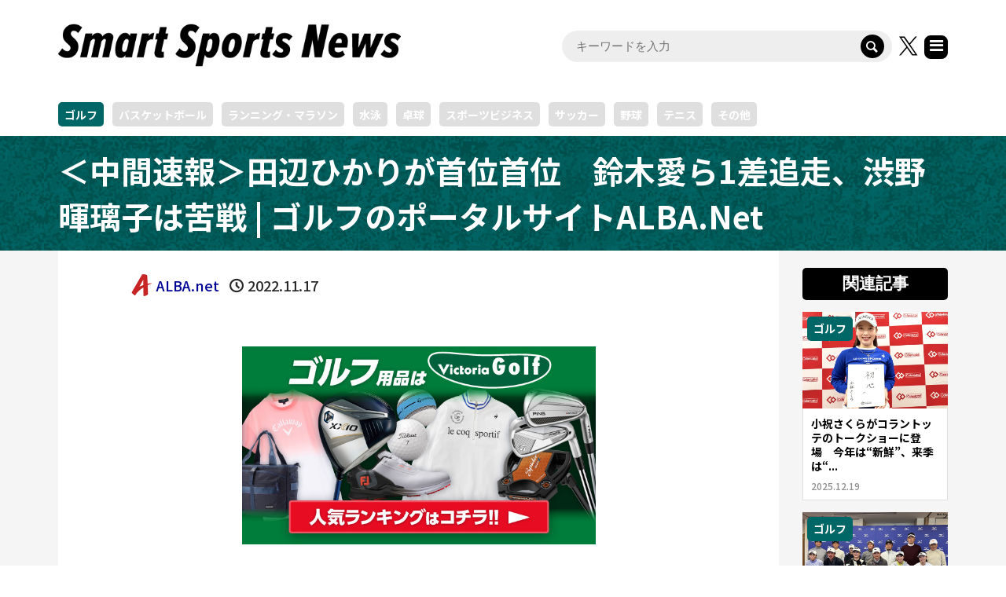

--- FILE ---
content_type: text/html; charset=UTF-8
request_url: https://ssn.supersports.com/golf/63765a8ab894464e94689ce4/
body_size: 16734
content:
<!DOCTYPE html>
<html lang="ja">
<head prefix="og: http://ogp.me/ns# fb: http://ogp.me/ns/fb#">
<meta charset="UTF-8">
<meta name="description" content="国内女子ツアーは第1ラウンドが進行中。全選手が前半の競技を終えて、田辺ひかりが6アンダー・単独首位に立っている。原英莉花…">
<meta name="viewport" content="width=device-width">
<meta property="og:type" content="article">
<meta property="og:url" content="https://ssn.supersports.com/golf/63765a8ab894464e94689ce4/">
<meta property="og:title" content="＜中間速報＞田辺ひかりが首位首位　鈴木愛ら1差追走、渋野暉璃子は苦戦 | ゴルフのポータルサイトALBA.Net - Smart Sports News">
<meta property="og:description" content="国内女子ツアーは第1ラウンドが進行中。全選手が前半の競技を終えて、田辺ひかりが6アンダー・単独首位に立っている。原英莉花…">
<meta property="og:site_name" content="Smart Sports News">
<meta property="og:image" content="https://image.alba.co.jp/common/images/common/img/cont/l/420x315/flexible/2022111713142512028.jpg">
<meta property="og:image:secure_url" content="https://image.alba.co.jp/common/images/common/img/cont/l/420x315/flexible/2022111713142512028.jpg"> 
<meta property="og:image:width" content=""> 
<meta property="og:image:height" content="">
<meta name="twitter:card" content="summary">
<meta name="twitter:site" content="@ssn_supersports">
<meta name="twitter:creator" content="@ssn_supersports">
<meta name="twitter:title" content="＜中間速報＞田辺ひかりが首位首位　鈴木愛ら1差追走、渋野暉璃子は苦戦 | ゴルフのポータルサイトALBA.Net - Smart Sports News">
<meta property="twitter:description" content="国内女子ツアーは第1ラウンドが進行中。全選手が前半の競技を終えて、田辺ひかりが6アンダー・単独首位に立っている。原英莉花…">
<meta name="twitter:image:src" content="https://image.alba.co.jp/common/images/common/img/cont/l/420x315/flexible/2022111713142512028.jpg">

<!-- Google Tag Manager -->
<script>(function(w,d,s,l,i){w[l]=w[l]||[];w[l].push({'gtm.start':
new Date().getTime(),event:'gtm.js'});var f=d.getElementsByTagName(s)[0],
j=d.createElement(s),dl=l!='dataLayer'?'&l='+l:'';j.async=true;j.src=
'https://www.googletagmanager.com/gtm.js?id='+i+dl;f.parentNode.insertBefore(j,f);
})(window,document,'script','dataLayer','GTM-TGP9LW4');</script>
<!-- End Google Tag Manager -->
<script async src="https://pagead2.googlesyndication.com/pagead/js/adsbygoogle.js?client=ca-pub-4731989708387255" crossorigin="anonymous"></script>




<link rel="preconnect" href="https://fonts.googleapis.com">
<link rel="preconnect" href="https://fonts.gstatic.com" crossorigin>
<link href="https://fonts.googleapis.com/css2?family=Noto+Sans+JP:wght@100..900&display=swap" rel="stylesheet">

<meta name='robots' content='index, follow, max-image-preview:large, max-snippet:-1, max-video-preview:-1' />

	<!-- This site is optimized with the Yoast SEO plugin v26.3 - https://yoast.com/wordpress/plugins/seo/ -->
	<title>＜中間速報＞田辺ひかりが首位首位　鈴木愛ら1差追走、渋野暉璃子は苦戦 | ゴルフのポータルサイトALBA.Net - Smart Sports News</title>
	<link rel="canonical" href="https://ssn.supersports.com/golf/63765a8ab894464e94689ce4/" />
	<script type="application/ld+json" class="yoast-schema-graph">{"@context":"https://schema.org","@graph":[{"@type":"WebPage","@id":"https://ssn.supersports.com/golf/63765a8ab894464e94689ce4/","url":"https://ssn.supersports.com/golf/63765a8ab894464e94689ce4/","name":"＜中間速報＞田辺ひかりが首位首位　鈴木愛ら1差追走、渋野暉璃子は苦戦 | ゴルフのポータルサイトALBA.Net - Smart Sports News","isPartOf":{"@id":"https://ssn.supersports.com/#website"},"primaryImageOfPage":{"@id":"https://ssn.supersports.com/golf/63765a8ab894464e94689ce4/#primaryimage"},"image":{"@id":"https://ssn.supersports.com/golf/63765a8ab894464e94689ce4/#primaryimage"},"thumbnailUrl":"https://image.alba.co.jp/tourpro/2022032915034222705.gif","datePublished":"2022-11-17T04:15:00+00:00","dateModified":"2023-01-20T15:30:22+00:00","author":{"@id":"https://ssn.supersports.com/#/schema/person/d3f008604a8197b87b548a1fef87e999"},"breadcrumb":{"@id":"https://ssn.supersports.com/golf/63765a8ab894464e94689ce4/#breadcrumb"},"inLanguage":"ja","potentialAction":[{"@type":"ReadAction","target":["https://ssn.supersports.com/golf/63765a8ab894464e94689ce4/"]}]},{"@type":"ImageObject","inLanguage":"ja","@id":"https://ssn.supersports.com/golf/63765a8ab894464e94689ce4/#primaryimage","url":"https://image.alba.co.jp/tourpro/2022032915034222705.gif","contentUrl":"https://image.alba.co.jp/tourpro/2022032915034222705.gif"},{"@type":"BreadcrumbList","@id":"https://ssn.supersports.com/golf/63765a8ab894464e94689ce4/#breadcrumb","itemListElement":[{"@type":"ListItem","position":1,"name":"ホーム","item":"https://ssn.supersports.com/"},{"@type":"ListItem","position":2,"name":"＜中間速報＞田辺ひかりが首位首位　鈴木愛ら1差追走、渋野暉璃子は苦戦 | ゴルフのポータルサイトALBA.Net"}]},{"@type":"WebSite","@id":"https://ssn.supersports.com/#website","url":"https://ssn.supersports.com/","name":"Smart Sports News","description":"スポーツ専門メディア「Smart Sports News（スマートスポーツニュース）」では、大会速報、コラム、インタビュー、動画など誰でも気軽に楽しめるスポーツ関連情報を365日お届けしています。サッカー、野球、バスケ、バドミントン、卓球、ハンドボール、キャンプ、スキーなど幅広いスポーツ情報を配信中です。","potentialAction":[{"@type":"SearchAction","target":{"@type":"EntryPoint","urlTemplate":"https://ssn.supersports.com/?s={search_term_string}"},"query-input":{"@type":"PropertyValueSpecification","valueRequired":true,"valueName":"search_term_string"}}],"inLanguage":"ja"},{"@type":"Person","@id":"https://ssn.supersports.com/#/schema/person/d3f008604a8197b87b548a1fef87e999","name":"ALBA.net","image":{"@type":"ImageObject","inLanguage":"ja","@id":"https://ssn.supersports.com/#/schema/person/image/","url":"https://secure.gravatar.com/avatar/209301d0b8339392df3873e099b027627af799545e039d8c0ac671b4302fcb98?s=96&d=mm&r=g","contentUrl":"https://secure.gravatar.com/avatar/209301d0b8339392df3873e099b027627af799545e039d8c0ac671b4302fcb98?s=96&d=mm&r=g","caption":"ALBA.net"},"url":"https://ssn.supersports.com/author/alba/"}]}</script>
	<!-- / Yoast SEO plugin. -->


<link rel="alternate" title="oEmbed (JSON)" type="application/json+oembed" href="https://ssn.supersports.com/wp-json/oembed/1.0/embed?url=https%3A%2F%2Fssn.supersports.com%2Fgolf%2F63765a8ab894464e94689ce4%2F" />
<link rel="alternate" title="oEmbed (XML)" type="text/xml+oembed" href="https://ssn.supersports.com/wp-json/oembed/1.0/embed?url=https%3A%2F%2Fssn.supersports.com%2Fgolf%2F63765a8ab894464e94689ce4%2F&#038;format=xml" />
<!-- ssn.supersports.com is managing ads with Advanced Ads 2.0.14 – https://wpadvancedads.com/ --><script id="super-ready">
			window.advanced_ads_ready=function(e,a){a=a||"complete";var d=function(e){return"interactive"===a?"loading"!==e:"complete"===e};d(document.readyState)?e():document.addEventListener("readystatechange",(function(a){d(a.target.readyState)&&e()}),{once:"interactive"===a})},window.advanced_ads_ready_queue=window.advanced_ads_ready_queue||[];		</script>
		<style id='wp-img-auto-sizes-contain-inline-css' type='text/css'>
img:is([sizes=auto i],[sizes^="auto," i]){contain-intrinsic-size:3000px 1500px}
/*# sourceURL=wp-img-auto-sizes-contain-inline-css */
</style>
<style id='wp-block-library-inline-css' type='text/css'>
:root{--wp-block-synced-color:#7a00df;--wp-block-synced-color--rgb:122,0,223;--wp-bound-block-color:var(--wp-block-synced-color);--wp-editor-canvas-background:#ddd;--wp-admin-theme-color:#007cba;--wp-admin-theme-color--rgb:0,124,186;--wp-admin-theme-color-darker-10:#006ba1;--wp-admin-theme-color-darker-10--rgb:0,107,160.5;--wp-admin-theme-color-darker-20:#005a87;--wp-admin-theme-color-darker-20--rgb:0,90,135;--wp-admin-border-width-focus:2px}@media (min-resolution:192dpi){:root{--wp-admin-border-width-focus:1.5px}}.wp-element-button{cursor:pointer}:root .has-very-light-gray-background-color{background-color:#eee}:root .has-very-dark-gray-background-color{background-color:#313131}:root .has-very-light-gray-color{color:#eee}:root .has-very-dark-gray-color{color:#313131}:root .has-vivid-green-cyan-to-vivid-cyan-blue-gradient-background{background:linear-gradient(135deg,#00d084,#0693e3)}:root .has-purple-crush-gradient-background{background:linear-gradient(135deg,#34e2e4,#4721fb 50%,#ab1dfe)}:root .has-hazy-dawn-gradient-background{background:linear-gradient(135deg,#faaca8,#dad0ec)}:root .has-subdued-olive-gradient-background{background:linear-gradient(135deg,#fafae1,#67a671)}:root .has-atomic-cream-gradient-background{background:linear-gradient(135deg,#fdd79a,#004a59)}:root .has-nightshade-gradient-background{background:linear-gradient(135deg,#330968,#31cdcf)}:root .has-midnight-gradient-background{background:linear-gradient(135deg,#020381,#2874fc)}:root{--wp--preset--font-size--normal:16px;--wp--preset--font-size--huge:42px}.has-regular-font-size{font-size:1em}.has-larger-font-size{font-size:2.625em}.has-normal-font-size{font-size:var(--wp--preset--font-size--normal)}.has-huge-font-size{font-size:var(--wp--preset--font-size--huge)}.has-text-align-center{text-align:center}.has-text-align-left{text-align:left}.has-text-align-right{text-align:right}.has-fit-text{white-space:nowrap!important}#end-resizable-editor-section{display:none}.aligncenter{clear:both}.items-justified-left{justify-content:flex-start}.items-justified-center{justify-content:center}.items-justified-right{justify-content:flex-end}.items-justified-space-between{justify-content:space-between}.screen-reader-text{border:0;clip-path:inset(50%);height:1px;margin:-1px;overflow:hidden;padding:0;position:absolute;width:1px;word-wrap:normal!important}.screen-reader-text:focus{background-color:#ddd;clip-path:none;color:#444;display:block;font-size:1em;height:auto;left:5px;line-height:normal;padding:15px 23px 14px;text-decoration:none;top:5px;width:auto;z-index:100000}html :where(.has-border-color){border-style:solid}html :where([style*=border-top-color]){border-top-style:solid}html :where([style*=border-right-color]){border-right-style:solid}html :where([style*=border-bottom-color]){border-bottom-style:solid}html :where([style*=border-left-color]){border-left-style:solid}html :where([style*=border-width]){border-style:solid}html :where([style*=border-top-width]){border-top-style:solid}html :where([style*=border-right-width]){border-right-style:solid}html :where([style*=border-bottom-width]){border-bottom-style:solid}html :where([style*=border-left-width]){border-left-style:solid}html :where(img[class*=wp-image-]){height:auto;max-width:100%}:where(figure){margin:0 0 1em}html :where(.is-position-sticky){--wp-admin--admin-bar--position-offset:var(--wp-admin--admin-bar--height,0px)}@media screen and (max-width:600px){html :where(.is-position-sticky){--wp-admin--admin-bar--position-offset:0px}}

/*# sourceURL=wp-block-library-inline-css */
</style><style id='global-styles-inline-css' type='text/css'>
:root{--wp--preset--aspect-ratio--square: 1;--wp--preset--aspect-ratio--4-3: 4/3;--wp--preset--aspect-ratio--3-4: 3/4;--wp--preset--aspect-ratio--3-2: 3/2;--wp--preset--aspect-ratio--2-3: 2/3;--wp--preset--aspect-ratio--16-9: 16/9;--wp--preset--aspect-ratio--9-16: 9/16;--wp--preset--color--black: #000000;--wp--preset--color--cyan-bluish-gray: #abb8c3;--wp--preset--color--white: #ffffff;--wp--preset--color--pale-pink: #f78da7;--wp--preset--color--vivid-red: #cf2e2e;--wp--preset--color--luminous-vivid-orange: #ff6900;--wp--preset--color--luminous-vivid-amber: #fcb900;--wp--preset--color--light-green-cyan: #7bdcb5;--wp--preset--color--vivid-green-cyan: #00d084;--wp--preset--color--pale-cyan-blue: #8ed1fc;--wp--preset--color--vivid-cyan-blue: #0693e3;--wp--preset--color--vivid-purple: #9b51e0;--wp--preset--gradient--vivid-cyan-blue-to-vivid-purple: linear-gradient(135deg,rgb(6,147,227) 0%,rgb(155,81,224) 100%);--wp--preset--gradient--light-green-cyan-to-vivid-green-cyan: linear-gradient(135deg,rgb(122,220,180) 0%,rgb(0,208,130) 100%);--wp--preset--gradient--luminous-vivid-amber-to-luminous-vivid-orange: linear-gradient(135deg,rgb(252,185,0) 0%,rgb(255,105,0) 100%);--wp--preset--gradient--luminous-vivid-orange-to-vivid-red: linear-gradient(135deg,rgb(255,105,0) 0%,rgb(207,46,46) 100%);--wp--preset--gradient--very-light-gray-to-cyan-bluish-gray: linear-gradient(135deg,rgb(238,238,238) 0%,rgb(169,184,195) 100%);--wp--preset--gradient--cool-to-warm-spectrum: linear-gradient(135deg,rgb(74,234,220) 0%,rgb(151,120,209) 20%,rgb(207,42,186) 40%,rgb(238,44,130) 60%,rgb(251,105,98) 80%,rgb(254,248,76) 100%);--wp--preset--gradient--blush-light-purple: linear-gradient(135deg,rgb(255,206,236) 0%,rgb(152,150,240) 100%);--wp--preset--gradient--blush-bordeaux: linear-gradient(135deg,rgb(254,205,165) 0%,rgb(254,45,45) 50%,rgb(107,0,62) 100%);--wp--preset--gradient--luminous-dusk: linear-gradient(135deg,rgb(255,203,112) 0%,rgb(199,81,192) 50%,rgb(65,88,208) 100%);--wp--preset--gradient--pale-ocean: linear-gradient(135deg,rgb(255,245,203) 0%,rgb(182,227,212) 50%,rgb(51,167,181) 100%);--wp--preset--gradient--electric-grass: linear-gradient(135deg,rgb(202,248,128) 0%,rgb(113,206,126) 100%);--wp--preset--gradient--midnight: linear-gradient(135deg,rgb(2,3,129) 0%,rgb(40,116,252) 100%);--wp--preset--font-size--small: 13px;--wp--preset--font-size--medium: 20px;--wp--preset--font-size--large: 36px;--wp--preset--font-size--x-large: 42px;--wp--preset--spacing--20: 0.44rem;--wp--preset--spacing--30: 0.67rem;--wp--preset--spacing--40: 1rem;--wp--preset--spacing--50: 1.5rem;--wp--preset--spacing--60: 2.25rem;--wp--preset--spacing--70: 3.38rem;--wp--preset--spacing--80: 5.06rem;--wp--preset--shadow--natural: 6px 6px 9px rgba(0, 0, 0, 0.2);--wp--preset--shadow--deep: 12px 12px 50px rgba(0, 0, 0, 0.4);--wp--preset--shadow--sharp: 6px 6px 0px rgba(0, 0, 0, 0.2);--wp--preset--shadow--outlined: 6px 6px 0px -3px rgb(255, 255, 255), 6px 6px rgb(0, 0, 0);--wp--preset--shadow--crisp: 6px 6px 0px rgb(0, 0, 0);}:where(.is-layout-flex){gap: 0.5em;}:where(.is-layout-grid){gap: 0.5em;}body .is-layout-flex{display: flex;}.is-layout-flex{flex-wrap: wrap;align-items: center;}.is-layout-flex > :is(*, div){margin: 0;}body .is-layout-grid{display: grid;}.is-layout-grid > :is(*, div){margin: 0;}:where(.wp-block-columns.is-layout-flex){gap: 2em;}:where(.wp-block-columns.is-layout-grid){gap: 2em;}:where(.wp-block-post-template.is-layout-flex){gap: 1.25em;}:where(.wp-block-post-template.is-layout-grid){gap: 1.25em;}.has-black-color{color: var(--wp--preset--color--black) !important;}.has-cyan-bluish-gray-color{color: var(--wp--preset--color--cyan-bluish-gray) !important;}.has-white-color{color: var(--wp--preset--color--white) !important;}.has-pale-pink-color{color: var(--wp--preset--color--pale-pink) !important;}.has-vivid-red-color{color: var(--wp--preset--color--vivid-red) !important;}.has-luminous-vivid-orange-color{color: var(--wp--preset--color--luminous-vivid-orange) !important;}.has-luminous-vivid-amber-color{color: var(--wp--preset--color--luminous-vivid-amber) !important;}.has-light-green-cyan-color{color: var(--wp--preset--color--light-green-cyan) !important;}.has-vivid-green-cyan-color{color: var(--wp--preset--color--vivid-green-cyan) !important;}.has-pale-cyan-blue-color{color: var(--wp--preset--color--pale-cyan-blue) !important;}.has-vivid-cyan-blue-color{color: var(--wp--preset--color--vivid-cyan-blue) !important;}.has-vivid-purple-color{color: var(--wp--preset--color--vivid-purple) !important;}.has-black-background-color{background-color: var(--wp--preset--color--black) !important;}.has-cyan-bluish-gray-background-color{background-color: var(--wp--preset--color--cyan-bluish-gray) !important;}.has-white-background-color{background-color: var(--wp--preset--color--white) !important;}.has-pale-pink-background-color{background-color: var(--wp--preset--color--pale-pink) !important;}.has-vivid-red-background-color{background-color: var(--wp--preset--color--vivid-red) !important;}.has-luminous-vivid-orange-background-color{background-color: var(--wp--preset--color--luminous-vivid-orange) !important;}.has-luminous-vivid-amber-background-color{background-color: var(--wp--preset--color--luminous-vivid-amber) !important;}.has-light-green-cyan-background-color{background-color: var(--wp--preset--color--light-green-cyan) !important;}.has-vivid-green-cyan-background-color{background-color: var(--wp--preset--color--vivid-green-cyan) !important;}.has-pale-cyan-blue-background-color{background-color: var(--wp--preset--color--pale-cyan-blue) !important;}.has-vivid-cyan-blue-background-color{background-color: var(--wp--preset--color--vivid-cyan-blue) !important;}.has-vivid-purple-background-color{background-color: var(--wp--preset--color--vivid-purple) !important;}.has-black-border-color{border-color: var(--wp--preset--color--black) !important;}.has-cyan-bluish-gray-border-color{border-color: var(--wp--preset--color--cyan-bluish-gray) !important;}.has-white-border-color{border-color: var(--wp--preset--color--white) !important;}.has-pale-pink-border-color{border-color: var(--wp--preset--color--pale-pink) !important;}.has-vivid-red-border-color{border-color: var(--wp--preset--color--vivid-red) !important;}.has-luminous-vivid-orange-border-color{border-color: var(--wp--preset--color--luminous-vivid-orange) !important;}.has-luminous-vivid-amber-border-color{border-color: var(--wp--preset--color--luminous-vivid-amber) !important;}.has-light-green-cyan-border-color{border-color: var(--wp--preset--color--light-green-cyan) !important;}.has-vivid-green-cyan-border-color{border-color: var(--wp--preset--color--vivid-green-cyan) !important;}.has-pale-cyan-blue-border-color{border-color: var(--wp--preset--color--pale-cyan-blue) !important;}.has-vivid-cyan-blue-border-color{border-color: var(--wp--preset--color--vivid-cyan-blue) !important;}.has-vivid-purple-border-color{border-color: var(--wp--preset--color--vivid-purple) !important;}.has-vivid-cyan-blue-to-vivid-purple-gradient-background{background: var(--wp--preset--gradient--vivid-cyan-blue-to-vivid-purple) !important;}.has-light-green-cyan-to-vivid-green-cyan-gradient-background{background: var(--wp--preset--gradient--light-green-cyan-to-vivid-green-cyan) !important;}.has-luminous-vivid-amber-to-luminous-vivid-orange-gradient-background{background: var(--wp--preset--gradient--luminous-vivid-amber-to-luminous-vivid-orange) !important;}.has-luminous-vivid-orange-to-vivid-red-gradient-background{background: var(--wp--preset--gradient--luminous-vivid-orange-to-vivid-red) !important;}.has-very-light-gray-to-cyan-bluish-gray-gradient-background{background: var(--wp--preset--gradient--very-light-gray-to-cyan-bluish-gray) !important;}.has-cool-to-warm-spectrum-gradient-background{background: var(--wp--preset--gradient--cool-to-warm-spectrum) !important;}.has-blush-light-purple-gradient-background{background: var(--wp--preset--gradient--blush-light-purple) !important;}.has-blush-bordeaux-gradient-background{background: var(--wp--preset--gradient--blush-bordeaux) !important;}.has-luminous-dusk-gradient-background{background: var(--wp--preset--gradient--luminous-dusk) !important;}.has-pale-ocean-gradient-background{background: var(--wp--preset--gradient--pale-ocean) !important;}.has-electric-grass-gradient-background{background: var(--wp--preset--gradient--electric-grass) !important;}.has-midnight-gradient-background{background: var(--wp--preset--gradient--midnight) !important;}.has-small-font-size{font-size: var(--wp--preset--font-size--small) !important;}.has-medium-font-size{font-size: var(--wp--preset--font-size--medium) !important;}.has-large-font-size{font-size: var(--wp--preset--font-size--large) !important;}.has-x-large-font-size{font-size: var(--wp--preset--font-size--x-large) !important;}
/*# sourceURL=global-styles-inline-css */
</style>

<style id='classic-theme-styles-inline-css' type='text/css'>
/*! This file is auto-generated */
.wp-block-button__link{color:#fff;background-color:#32373c;border-radius:9999px;box-shadow:none;text-decoration:none;padding:calc(.667em + 2px) calc(1.333em + 2px);font-size:1.125em}.wp-block-file__button{background:#32373c;color:#fff;text-decoration:none}
/*# sourceURL=/wp-includes/css/classic-themes.min.css */
</style>
<link rel='stylesheet' id='rumble-style-css' href='https://ssn.supersports.com/wp-content/themes/rumble_ssn/style.css' type='text/css' media='all' />
<link rel='stylesheet' id='rumble-responsive-css' href='https://ssn.supersports.com/wp-content/themes/rumble_ssn/responsive.css' type='text/css' media='all' />
<link rel='stylesheet' id='sns-button-css' href='https://ssn.supersports.com/wp-content/themes/rumble_tcd058/css/sns-button.css' type='text/css' media='all' />
<script type="text/javascript" src="https://ssn.supersports.com/wp-includes/js/jquery/jquery.min.js" id="jquery-core-js"></script>
<script type="text/javascript" src="https://ssn.supersports.com/wp-includes/js/jquery/jquery-migrate.min.js" id="jquery-migrate-js"></script>
<link rel="https://api.w.org/" href="https://ssn.supersports.com/wp-json/" /><link rel="alternate" title="JSON" type="application/json" href="https://ssn.supersports.com/wp-json/wp/v2/posts/64063" /><link rel="EditURI" type="application/rsd+xml" title="RSD" href="https://ssn.supersports.com/xmlrpc.php?rsd" />
<link rel='shortlink' href='https://ssn.supersports.com/?p=64063' />
<meta name="robots" content="noindex, nofollow" />
<link rel="shortcut icon" href="https://ssn.supersports.com/wp-content/uploads/2022/04/favicon.png">
<style>
.p-tabbar__item.is-active, .p-tabbar__item.is-active a, .p-index-carousel .slick-arrow:hover { color: #000000; }
.p-copyright, .p-tabbar, .p-headline, .p-cb__item-archive-link__button, .p-page-links a:hover, .p-page-links > span, .p-pager__item a:hover, .p-pager__item .current, .p-entry__next-page__link:hover, .p-widget .searchform::after, .p-widget-search .p-widget-search__submit, .p-widget-list__item-rank, .c-comment__form-submit:hover, c-comment__password-protected, .slick-arrow, .c-pw__btn--register, .c-pw__btn { background-color: #000000; }
.p-page-links a:hover, .p-page-links > span, .p-pager__item a:hover, .p-pager__item .current, .p-author-archive .p-headline, .p-cb__item-header { border-color: #000000; }
.c-comment__tab-item.is-active a, .c-comment__tab-item a:hover, .c-comment__tab-item.is-active p { background-color: rgba(0, 0, 0, 0.7); }
.c-comment__tab-item.is-active a:after, .c-comment__tab-item.is-active p:after { border-top-color: rgba(0, 0, 0, 0.7); }
.p-author__box, .p-entry-news__header, .p-page-links a, .p-pager__item a, .p-pager__item span { background-color: #d3d3d3; }
.p-entry__body a, .custom-html-widget a { color: #000596; }
.p-megamenu__bg, .p-global-nav .sub-menu, .p-megamenu__bg .p-float-native-ad-label__small { background-color: #000000; }
.p-megamenu a, .p-global-nav .sub-menu a { color: #ffffff !important; }
.p-megamenu a:hover, .p-megamenu li.is-active > a, .p-global-nav .sub-menu a:hover, .p-global-nav .sub-menu .current-menu-item > a { background-color: #999999; color: #ffffff !important; }
.p-megamenu > ul, .p-global-nav > li.menu-item-has-children > .sub-menu { border-color: #999999; }
.p-native-ad-label, .p-float-native-ad-label, .p-float-native-ad-label__small, .p-article__native-ad-label { background-color: #999999; color: #ffffff; font-size: 11px; }
.p-header-band__item-desc { font-size: 16px; }
@media only screen and (max-width: 991px) { .p-header-band__item-desc { font-size: 14px; } }
.cat-item-34 > a, .cat-item-34 .toggle-children, .p-global-nav > li.menu-term-id-34:hover > a, .p-global-nav > li.menu-term-id-34.current-menu-item > a { color: #ff9900; }
.p-megamenu-term-id-34 a:hover, .p-megamenu-term-id-34 .p-megamenu__current a, .p-megamenu-term-id-34 li.is-active > a, .p-global-nav li.menu-term-id-34 > .sub-menu > li > a:hover, .p-global-nav li.menu-term-id-34 > .sub-menu > .current-menu-item > a { background-color: #ff9900; }
.p-category-item--34 { background-color: #ff9900 !important; }
.p-megamenu-term-id-34 > ul, .p-global-nav > li.menu-term-id-34 > .sub-menu { border-color: #ff9900; }
.cat-item-38 > a, .cat-item-38 .toggle-children, .p-global-nav > li.menu-term-id-38:hover > a, .p-global-nav > li.menu-term-id-38.current-menu-item > a { color: #cc3366; }
.p-megamenu-term-id-38 a:hover, .p-megamenu-term-id-38 .p-megamenu__current a, .p-megamenu-term-id-38 li.is-active > a, .p-global-nav li.menu-term-id-38 > .sub-menu > li > a:hover, .p-global-nav li.menu-term-id-38 > .sub-menu > .current-menu-item > a { background-color: #cc3366; }
.p-category-item--38 { background-color: #cc3366 !important; }
.p-megamenu-term-id-38 > ul, .p-global-nav > li.menu-term-id-38 > .sub-menu { border-color: #cc3366; }
.cat-item-4987 > a, .cat-item-4987 .toggle-children, .p-global-nav > li.menu-term-id-4987:hover > a, .p-global-nav > li.menu-term-id-4987.current-menu-item > a { color: #00cccc; }
.p-megamenu-term-id-4987 a:hover, .p-megamenu-term-id-4987 .p-megamenu__current a, .p-megamenu-term-id-4987 li.is-active > a, .p-global-nav li.menu-term-id-4987 > .sub-menu > li > a:hover, .p-global-nav li.menu-term-id-4987 > .sub-menu > .current-menu-item > a { background-color: #00cccc; }
.p-category-item--4987 { background-color: #00cccc !important; }
.p-megamenu-term-id-4987 > ul, .p-global-nav > li.menu-term-id-4987 > .sub-menu { border-color: #00cccc; }
.cat-item-11 > a, .cat-item-11 .toggle-children, .p-global-nav > li.menu-term-id-11:hover > a, .p-global-nav > li.menu-term-id-11.current-menu-item > a { color: #996600; }
.p-megamenu-term-id-11 a:hover, .p-megamenu-term-id-11 .p-megamenu__current a, .p-megamenu-term-id-11 li.is-active > a, .p-global-nav li.menu-term-id-11 > .sub-menu > li > a:hover, .p-global-nav li.menu-term-id-11 > .sub-menu > .current-menu-item > a { background-color: #996600; }
.p-category-item--11 { background-color: #996600 !important; }
.p-megamenu-term-id-11 > ul, .p-global-nav > li.menu-term-id-11 > .sub-menu { border-color: #996600; }
.cat-item-6273 > a, .cat-item-6273 .toggle-children, .p-global-nav > li.menu-term-id-6273:hover > a, .p-global-nav > li.menu-term-id-6273.current-menu-item > a { color: #734e30; }
.p-megamenu-term-id-6273 a:hover, .p-megamenu-term-id-6273 .p-megamenu__current a, .p-megamenu-term-id-6273 li.is-active > a, .p-global-nav li.menu-term-id-6273 > .sub-menu > li > a:hover, .p-global-nav li.menu-term-id-6273 > .sub-menu > .current-menu-item > a { background-color: #734e30; }
.p-category-item--6273 { background-color: #734e30 !important; }
.p-megamenu-term-id-6273 > ul, .p-global-nav > li.menu-term-id-6273 > .sub-menu { border-color: #734e30; }
.cat-item-10 > a, .cat-item-10 .toggle-children, .p-global-nav > li.menu-term-id-10:hover > a, .p-global-nav > li.menu-term-id-10.current-menu-item > a { color: #cc3300; }
.p-megamenu-term-id-10 a:hover, .p-megamenu-term-id-10 .p-megamenu__current a, .p-megamenu-term-id-10 li.is-active > a, .p-global-nav li.menu-term-id-10 > .sub-menu > li > a:hover, .p-global-nav li.menu-term-id-10 > .sub-menu > .current-menu-item > a { background-color: #cc3300; }
.p-category-item--10 { background-color: #cc3300 !important; }
.p-megamenu-term-id-10 > ul, .p-global-nav > li.menu-term-id-10 > .sub-menu { border-color: #cc3300; }
.cat-item-33 > a, .cat-item-33 .toggle-children, .p-global-nav > li.menu-term-id-33:hover > a, .p-global-nav > li.menu-term-id-33.current-menu-item > a { color: #006699; }
.p-megamenu-term-id-33 a:hover, .p-megamenu-term-id-33 .p-megamenu__current a, .p-megamenu-term-id-33 li.is-active > a, .p-global-nav li.menu-term-id-33 > .sub-menu > li > a:hover, .p-global-nav li.menu-term-id-33 > .sub-menu > .current-menu-item > a { background-color: #006699; }
.p-category-item--33 { background-color: #006699 !important; }
.p-megamenu-term-id-33 > ul, .p-global-nav > li.menu-term-id-33 > .sub-menu { border-color: #006699; }
.cat-item-12 > a, .cat-item-12 .toggle-children, .p-global-nav > li.menu-term-id-12:hover > a, .p-global-nav > li.menu-term-id-12.current-menu-item > a { color: #006666; }
.p-megamenu-term-id-12 a:hover, .p-megamenu-term-id-12 .p-megamenu__current a, .p-megamenu-term-id-12 li.is-active > a, .p-global-nav li.menu-term-id-12 > .sub-menu > li > a:hover, .p-global-nav li.menu-term-id-12 > .sub-menu > .current-menu-item > a { background-color: #006666; }
.p-category-item--12 { background-color: #006666 !important; }
.p-megamenu-term-id-12 > ul, .p-global-nav > li.menu-term-id-12 > .sub-menu { border-color: #006666; }
.cat-item-35 > a, .cat-item-35 .toggle-children, .p-global-nav > li.menu-term-id-35:hover > a, .p-global-nav > li.menu-term-id-35.current-menu-item > a { color: #009977; }
.p-megamenu-term-id-35 a:hover, .p-megamenu-term-id-35 .p-megamenu__current a, .p-megamenu-term-id-35 li.is-active > a, .p-global-nav li.menu-term-id-35 > .sub-menu > li > a:hover, .p-global-nav li.menu-term-id-35 > .sub-menu > .current-menu-item > a { background-color: #009977; }
.p-category-item--35 { background-color: #009977 !important; }
.p-megamenu-term-id-35 > ul, .p-global-nav > li.menu-term-id-35 > .sub-menu { border-color: #009977; }
.cat-item-24 > a, .cat-item-24 .toggle-children, .p-global-nav > li.menu-term-id-24:hover > a, .p-global-nav > li.menu-term-id-24.current-menu-item > a { color: #669933; }
.p-megamenu-term-id-24 a:hover, .p-megamenu-term-id-24 .p-megamenu__current a, .p-megamenu-term-id-24 li.is-active > a, .p-global-nav li.menu-term-id-24 > .sub-menu > li > a:hover, .p-global-nav li.menu-term-id-24 > .sub-menu > .current-menu-item > a { background-color: #669933; }
.p-category-item--24 { background-color: #669933 !important; }
.p-megamenu-term-id-24 > ul, .p-global-nav > li.menu-term-id-24 > .sub-menu { border-color: #669933; }
.cat-item-3409 > a, .cat-item-3409 .toggle-children, .p-global-nav > li.menu-term-id-3409:hover > a, .p-global-nav > li.menu-term-id-3409.current-menu-item > a { color: #993399; }
.p-megamenu-term-id-3409 a:hover, .p-megamenu-term-id-3409 .p-megamenu__current a, .p-megamenu-term-id-3409 li.is-active > a, .p-global-nav li.menu-term-id-3409 > .sub-menu > li > a:hover, .p-global-nav li.menu-term-id-3409 > .sub-menu > .current-menu-item > a { background-color: #993399; }
.p-category-item--3409 { background-color: #993399 !important; }
.p-megamenu-term-id-3409 > ul, .p-global-nav > li.menu-term-id-3409 > .sub-menu { border-color: #993399; }
.cat-item-37 > a, .cat-item-37 .toggle-children, .p-global-nav > li.menu-term-id-37:hover > a, .p-global-nav > li.menu-term-id-37.current-menu-item > a { color: #333399; }
.p-megamenu-term-id-37 a:hover, .p-megamenu-term-id-37 .p-megamenu__current a, .p-megamenu-term-id-37 li.is-active > a, .p-global-nav li.menu-term-id-37 > .sub-menu > li > a:hover, .p-global-nav li.menu-term-id-37 > .sub-menu > .current-menu-item > a { background-color: #333399; }
.p-category-item--37 { background-color: #333399 !important; }
.p-megamenu-term-id-37 > ul, .p-global-nav > li.menu-term-id-37 > .sub-menu { border-color: #333399; }
.cat-item-1 > a, .cat-item-1 .toggle-children, .p-global-nav > li.menu-term-id-1:hover > a, .p-global-nav > li.menu-term-id-1.current-menu-item > a { color: #757575; }
.p-megamenu-term-id-1 a:hover, .p-megamenu-term-id-1 .p-megamenu__current a, .p-megamenu-term-id-1 li.is-active > a, .p-global-nav li.menu-term-id-1 > .sub-menu > li > a:hover, .p-global-nav li.menu-term-id-1 > .sub-menu > .current-menu-item > a { background-color: #757575; }
.p-category-item--1 { background-color: #757575 !important; }
.p-megamenu-term-id-1 > ul, .p-global-nav > li.menu-term-id-1 > .sub-menu { border-color: #757575; }
body { font-family: "Segoe UI", Verdana, "游ゴシック", YuGothic, "Hiragino Kaku Gothic ProN", Meiryo, sans-serif; }
.p-logo, .p-entry__title, .p-headline, .p-page-header__title, .p-index-slider__item-catch, .p-widget__title, .p-cb__item-headline, .widget_block .wp-block-heading {
font-family: "Segoe UI", Verdana, "游ゴシック", YuGothic, "Hiragino Kaku Gothic ProN", Meiryo, sans-serif;
}
.c-load--type1 { border: 3px solid rgba(153, 153, 153, 0.2); border-top-color: #eeee22; }
.p-hover-effect--type1:hover img { -webkit-transform: scale(1.2); transform: scale(1.2); }
.p-hover-effect--type2 img { margin-left: -8px; }
.p-hover-effect--type2:hover img { margin-left: 8px; }
.p-hover-effect--type2:hover .p-hover-effect__image { background: #282828; }
.p-hover-effect--type2:hover img { opacity: 0.5 }
.p-hover-effect--type3:hover .p-hover-effect__image { background: #000000; }
.p-hover-effect--type3:hover img { opacity: 0.5; }
.p-entry__title { font-size: 32px; }
.p-entry__title, .p-article__title { color: #050505 }
.p-entry__body { font-size: 16px; }
.p-entry__body, .p-author__desc, .p-blog-archive__item-excerpt { color: #050505; }
.p-entry-news__title { font-size: 24px; }
.p-entry-news__title, .p-article-news__title { color: #050505 }
.p-entry-news__body { color: #050505; font-size: 16px; }
body.l-header__fix .is-header-fixed .l-header__bar { background: rgba(255, 255, 255, 0.8); }
.l-header a, .p-global-nav > li > a { color: #000000; }
.p-logo__header--text a { font-size: 32px; }
.p-logo__footer--text a { font-size: 32px; }
@media only screen and (max-width: 991px) {
	.l-header__bar--mobile { background-color: rgba(255, 255, 255, 0.8); }
	.p-logo__header--mobile.p-logo__header--text a { font-size: 24px; }
	.p-global-nav { background-color: rgba(0,0,0, 0.8); }
	.p-global-nav a, .p-global-nav .sub-menu a, .p-global-nav .menu-item-has-children > a > span::before { color: #ffffff !important; }
	.p-logo__footer--mobile.p-logo__footer--text a { font-size: 24px; }
	.p-entry__title { font-size: 18px; }
	.p-entry__body { font-size: 14px; }
	.p-entry-news__title { font-size: 18px; }
	.p-entry-news__body { font-size: 14px; }
}
</style>
<style type="text/css">

</style>
<style type="text/css">.broken_link, a.broken_link {
	text-decoration: line-through;
}</style>		<style type="text/css" id="wp-custom-css">
				h2{	font-weight: 600;}
/*ランキング順位表示*/
ul.wpp-list li {
    border-bottom: 1px dashed #77776E;
    position: relative;
    list-style: none;
}
/*記事タイトル*/
ul.wpp-list li a.wpp-post-title {
    display: block;
    text-decoration: none;
    font-size: 15px;
    color: #333;
    margin: 10px 10px 10px 0px;
}
ul.wpp-list li a.wpp-post-title:hover {
    color: #3fa3ff;
}
/*アイキャッチ*/
ul.wpp-list li img {
    margin: 10px;
}
/*ランキングカウンター*/
ul.wpp-list li:before {
    content: counter(wpp-count);
    display: block;
    position: absolute;
    font-size: 13px;
    font-weight: bold;
    color: #fff;
    background-color: #555;
    padding: 3px 10px;
    border-radius:50%;
    z-index: 1;
}
/*カウント数*/
ul.wpp-list li {
    counter-increment: wpp-count;
}
/*ランキング1〜3の色変更*/
ul.wpp-list li:nth-child(1):before{
    background-color: #EFAF00;
}
ul.wpp-list li:nth-child(2):before{
    background-color: #9EACB4;
}
ul.wpp-list li:nth-child(3):before{
    background-color: #BA6E40;
}		</style>
		<!-- Global site tag (gtag.js) - Google Analytics -->
<script async src="https://www.googletagmanager.com/gtag/js?id=UA-154366102-4"></script>
<script>
  window.dataLayer = window.dataLayer || [];
  function gtag(){dataLayer.push(arguments);}
  gtag('js', new Date());

  gtag('config', 'UA-154366102-4');
</script>



<style type="text/css">
body{
	font-family: "Noto Sans JP", "Segoe UI", Verdana, "游ゴシック", YuGothic, "Hiragino Kaku Gothic ProN", Meiryo, sans-serif;
	font-optical-sizing: auto;
}
.ssn-global-nav > li.menu-term-id-12 > a { background: #006666; }
.single-title-bg,
.p-entry-cat-12 .p-entry__body h2 {
	background: #006666;
	color: #fff;
}
.p-entry #toc_container .toc_list li::before {
	color: #006666;
}
</style>

</head>
<body class="wp-singular post-template-default single single-post postid-64063 single-format-standard wp-embed-responsive wp-theme-rumble_tcd058 wp-child-theme-rumble_ssn is-responsive aa-prefix-super-">

<!-- Google Tag Manager (noscript) -->
<noscript><iframe src="https://www.googletagmanager.com/ns.html?id=GTM-TGP9LW4"
height="0" width="0" style="display:none;visibility:hidden"></iframe></noscript>
<!-- End Google Tag Manager (noscript) -->

<div id="site_wrap">
	<header id="js-header" class="l-header ssn-header">
		<div class="p-header__logo--mobile l-header__bar--mobile">
			<div class="p-logo p-logo__header--mobile p-logo__header--retina">
				<a href="https://ssn.supersports.com/"><img src="https://ssn.supersports.com/wp-content/uploads/2022/05/%E3%83%98%E3%83%83%E3%83%80%E3%83%BC%E3%81%AE%E3%83%AD%E3%82%B4%EF%BC%88%E3%82%B9%E3%83%9E%E3%83%9B%E7%94%A8%EF%BC%89_1%404.png" alt="Smart Sports News" width="200"><span></span></a>
			</div>
			<a href="#" class="p-menu-button c-menu-button"></a>
		</div>


		<div class="p-header__logo has-ad">
			<div class="l-inner">
				<div class="p-logo p-logo__header p-logo__header--retina">
					<a href="https://ssn.supersports.com/"><img src="https://ssn.supersports.com/wp-content/uploads/2022/05/%E3%83%98%E3%83%83%E3%83%80%E3%83%BC%E3%81%AE%E3%83%AD%E3%82%B4PC_1%404.png" alt="Smart Sports News" width="300"><span></span></a>
				</div>
			<div class="p-header__ad">
				<form class="p-header__search" action="https://ssn.supersports.com/" method="get">
					<input type="text" name="s" value="" class="p-header-search__input" placeholder="キーワードを入力">
					<input type="submit" value="&#xe915;" class="ssn-header-search__submit">
				</form>
				<ul class="p_header__ssn">
					<li class="p-social-nav__item p-social-nav__item--twitter"><a href="https://twitter.com/ssn_supersports" target="_blank"></a></li>
				</ul>
				<a href="#" class="p-menu-button c-menu-button"></a>
			</div>
		</div>
	</div>
	<div class="ssn-header-search--mobile">
		<form class="p-header__search" action="https://ssn.supersports.com/" method="get">
			<input type="text" name="s" value="" class="p-header-search__input" placeholder="キーワードを入力">
			<input type="submit" value="&#xe915;" class="ssn-header-search__submit">
		</form>
	</div>

		<nav class="p-header__gnav l-header__bar l-inner">
		<ul class="ssn-global-nav" style="border-color: #006666";>
					<li class="active"><a href="https://ssn.supersports.com/category/golf//" style="background: #006666;">ゴルフ</a></li>
							<li><a href="https://ssn.supersports.com/category/basketball//" style="background: #ff9900;">バスケットボール</a></li>
					<li><a href="https://ssn.supersports.com/category/running//" style="background: #cc3366;">ランニング・マラソン</a></li>
					<li><a href="https://ssn.supersports.com/category/swim//" style="background: #00cccc;">水泳</a></li>
					<li><a href="https://ssn.supersports.com/category/tabletennis//" style="background: #996600;">卓球</a></li>
					<li><a href="https://ssn.supersports.com/category/sportsbusiness//" style="background: #734e30;">スポーツビジネス</a></li>
					<li><a href="https://ssn.supersports.com/category/soccer//" style="background: #cc3300;">サッカー</a></li>
					<li><a href="https://ssn.supersports.com/category/baseball//" style="background: #006699;">野球</a></li>
					<li><a href="https://ssn.supersports.com/category/tennis//" style="background: #669933;">テニス</a></li>
					<li><a href="https://ssn.supersports.com/category/other//" style="background: #757575;">その他</a></li>
				</ul>
	</nav>

	

		<div id="p-megamenu--49328" class="p-megamenu p-megamenu--type4">
			<ul class="l-inner p-megamenu__bg">
				<li><a class="p-megamenu__hover" href="https://ssn.supersports.com/category/basketball/"><span>バスケットボール</span></a></li>
				<li><a class="p-megamenu__hover" href="https://ssn.supersports.com/category/running/"><span>ランニング・マラソン</span></a></li>
				<li><a class="p-megamenu__hover" href="https://ssn.supersports.com/category/swim/"><span>水泳</span></a></li>
				<li><a class="p-megamenu__hover" href="https://ssn.supersports.com/category/tabletennis/"><span>卓球</span></a></li>
				<li><a class="p-megamenu__hover" href="https://ssn.supersports.com/category/sportsbusiness/"><span>スポーツビジネス</span></a></li>
				<li><a class="p-megamenu__hover" href="https://ssn.supersports.com/category/soccer/"><span>サッカー</span></a></li>
				<li><a class="p-megamenu__hover" href="https://ssn.supersports.com/category/baseball/"><span>野球</span></a></li>
				<li><a class="p-megamenu__hover" href="https://ssn.supersports.com/category/golf/"><span>ゴルフ</span></a></li>
				<li><a class="p-megamenu__hover" href="https://ssn.supersports.com/category/outdoor/"><span>サマー&amp;ウィンター&amp;アウトドア</span></a></li>
				<li><a class="p-megamenu__hover" href="https://ssn.supersports.com/category/tennis/"><span>テニス</span></a></li>
				<li><a class="p-megamenu__hover" href="https://ssn.supersports.com/category/badminton/"><span>バドミントン</span></a></li>
				<li><a class="p-megamenu__hover" href="https://ssn.supersports.com/category/volleyball/"><span>バレーボール</span></a></li>
				<li><a class="p-megamenu__hover" href="https://ssn.supersports.com/category/other/"><span>その他</span></a></li>
			</ul>
		</div>

	<div class="hamburger_menu">
		<div class="hamburger_menu_icon"><span></span><span></span></div>
		<div class="hamburger_menu_logo"><a href="https://ssn.supersports.com" class="no-icon"><img src="https://ssn.supersports.com/wp-content/uploads/2025/05/SM-Gnews02.png" alt="SmartSportsNews" class="logo_img"></a></div>
		<ul class="hamburger_menu_ul">
			<li>
				<ul>
					<li><a href="https://ssn.supersports.com">トップ</a></li>
					<li><a href="https://ssn.supersports.com/all/">新着記事</a></li>
					<li><a href="https://ssn.supersports.com/ranking/">ランキング</a></li>
					<li><a href="https://ssn.supersports.com/series/">特集・連載</a></li>
				</ul>
			</li>
			<!--
			<li>
				<p class="hamburger_menu_ttl">カテゴリー</p>
				<ul class="list01">
					<li><a href="#"></a></li>
					<li><a href="#"></a></li>
					<li><a href="#"></a></li>
				</ul>
			</li>
			-->
			<li>
				<p class="hamburger_menu_ttl">Follow us</p>
				<ul class="list02">
					<li class="x"><a href="https://twitter.com/ssn_supersports" target="_blank" class="no-icon"><span><img src="https://ssn.supersports.com/wp-content/themes/rumble_ssn/img/icon-x.png" alt="X" width="24"></span>X</a></li>
					<li class="facebook"><a href="https://www.facebook.com/ssnsupersports" target="_blank" class="no-icon"><span><img src="https://ssn.supersports.com/wp-content/themes/rumble_ssn/img/icon-facebook.png" alt="Facebook" width="24"></span>Facebook</a></li>
				</ul>
			</li>
		</ul>
	</div>

	</header>
<main class="l-main">
	<div class="single-title-bg golf">
		<div class="l-inner">
			<h1>＜中間速報＞田辺ひかりが首位首位　鈴木愛ら1差追走、渋野暉璃子は苦戦 | ゴルフのポータルサイトALBA.Net</h1>
		</div>
	</div>
	<div class="l-inner l-2columns l-2columns-a l-layout-type2">

		<article class="p-entry p-entry-cat-12 l-primary">
			<div class="p-entry__inner">
				<div class="p-entry__header">
					<ul class="p-entry__meta-top u-clearfix">
						<li class="p-entry__author">
							<a class="p-author__link p-hover-effect--type1" href="https://ssn.supersports.com/author/alba/">
								<span class="p-author__thumbnail p-hover-effect__image"><img alt='ALBA.net' src='https://ssn.supersports.com/wp-content/uploads/2023/01/ALBA.net_avatar_1674227354-60x60.png' class='avatar avatar-60 photo' height='60' width='60' /></span>
								<span class="p-author__name">ALBA.net</span>
							</a>
						</li>
						<li class="p-entry__date p-article__date"><time datetime="2022-11-17">2022.11.17</time></li>
					</ul>
				</div>
				<div class="p-entry__thumbnail"><img src="https://image.alba.co.jp/common/images/common/img/cont/l/420x315/flexible/2022111713142512028.jpg" class="" alt="" loading="lazy" /></div>
				<div class="p-entry__body">
<div class="super-" id="super-1031976585"><div class="adv-ads kijiue"><a href="https://www.supersports.com/ja-jp/golf/rankings/?utm_source=ssn&amp;utm_medium=referral&amp;utm_campaign=ssn_golf" target="_blank" id="ssn_leadshita_golf_pc" class="advert" data-ad-name="Victoria GOLFバナー（リード文下 - PC）"><img decoding="async" src="https://ssn.supersports.com/wp-content/uploads/2025/11/ssn_bnr_2510_golf.jpg" alt="ゴルフ用品は Victoria GOLF" /></a></div></div><p>リーダーボード</p>
<p>Pos 選手名 Sco 1 <a href="https://www.alba.co.jp/tour/players/11123">岩井明愛</a> <a href="https://www.golfnettv.com/videoch/program_details?program_code=VE04_01_201284_01"><img decoding="async" src="https://image.alba.co.jp/tourpro/2022032915034222705.gif" alt="" /></a> -7 2 <a href="https://www.alba.co.jp/tour/players/00201">全美貞</a>  -6   <a href="https://www.alba.co.jp/tour/players/01700">野澤真央</a>  -6   <a href="https://www.alba.co.jp/tour/players/02125">田辺ひかり</a> <a href="https://www.golfnettv.com/feature/contents/500?utm_source=alba.co.jp&amp;utm_medium=referral&amp;utm_campaign=result_jlpga&amp;utm_id=1"><img decoding="async" src="https://image.alba.co.jp/tourpro/2022052714551656013.gif" alt="" /></a> -6 5 <a href="https://www.alba.co.jp/tour/players/00988">穴井詩</a>  -5   <a href="https://www.alba.co.jp/tour/players/01261">鈴木愛</a>  -5   <a href="https://www.alba.co.jp/tour/players/01846">川岸史果</a>  -5   <a href="https://www.alba.co.jp/tour/players/01820">大出瑞月</a>  -5 9 <a href="https://www.alba.co.jp/tour/players/00222">藤田さいき</a> <a href="https://www.golfnettv.com/feature/contents/525?utm_source=alba.co.jp&amp;utm_medium=referral&amp;utm_campaign=result_jlpga&amp;utm_id=1"><img decoding="async" src="https://image.alba.co.jp/tourpro/2022080619482945747.gif" alt="" /></a> -4   <a href="https://www.alba.co.jp/tour/players/01237">福田真未</a> <a href="https://www.golfnettv.com/feature/contents/591?utm_source=alba.co.jp&amp;utm_medium=referral&amp;utm_campaign=result_jlpga&amp;utm_id=1"><img decoding="async" src="https://image.alba.co.jp/tourpro/2022081922445675979.gif" alt="" /></a> -4  <a href="https://www.alba.co.jp/tour/news/result/96076">順位の続きを見る</a></p>
<p><a href="https://www.alba.co.jp/tour/news/photo_detail/no=189900/ph=0"><img decoding="async" src="https://image.alba.co.jp/common/images/common/img/cont/l/420x315/flexible/2022111713142512028.jpg" alt="首位と1打差を追走している鈴木愛" /></a></p>
<p>首位と1打差を追走している鈴木愛（撮影：鈴木祥）</p>
<p>＜<a href="http://www.alba.co.jp/tour/news/tournament/96076">大王製紙エリエールレディス</a> 初日◇17日◇エリエールゴルフクラブ松山（愛媛県）◇6575ヤード・パー71＞</p>
<p>国内女子ツアーは第1ラウンドが進行中。全選手が前半の競技を終えて、田辺ひかりが6アンダー・単独首位に立っている。</p>
<p><a href="https://www.alba.co.jp/special/livephoto/index.php?tsdid=96076&amp;round=1&amp;phno=1333090&amp;mode=noauto">原英莉花のキャップがマジですごい【LIVEフォト】</a></p>
<p>1打差2位タイに鈴木愛、岩井明愛、穴井詩、大出瑞月、<a href="http://www.alba.co.jp/tour/players/02030">ユン・チェヨン</a>、全美貞（ともに韓国）。2打差8位には野澤真央が続いている。</p>
<p>「全米女子アマ」覇者の馬場咲希（代々木高2年）は3アンダー・9位タイで折り返し。今月のプロテストに合格したばかりの藤井美羽（みう、栄徳高3年）も同じく3アンダーでホールアウトしている。</p>
<p>昨年覇者の原英莉花は2アンダー・21位タイ。2週連続優勝を狙う山下美夢有はイーブンパー・47位タイで後半をプレーしている。</p>

<div class="super-" id="super-97988447"><div class="adv-ads"><a href="https://www.supersports.com/ja-jp/golf/rankings/?utm_source=ssn&amp;utm_medium=referral&amp;utm_campaign=ssn_golf" target="_blank" id="ssn_kijishita_golf_pc" class="advert" data-ad-name="ゴルフカテゴリバナー（記事下 - PC）"><img decoding="async" src="https://ssn.supersports.com/wp-content/uploads/2025/11/ssn_bnr_2510_golf.jpg" alt="ゴルフ用品は Victoria GOLF" /></a></div></div>				</div>

        <div class="p-entry__follow">
          X（Twitter）をフォローしよう<br>
          <a href="https://twitter.com/ssn_supersports?ref_src=twsrc%5Etfw" class="twitter-follow-button" data-size="large" data-show-count="false">Follow @ssn_supersports</a><script async src="https://platform.twitter.com/widgets.js" charset="utf-8"></script>
        </div>
				<ul class="p-entry__meta c-meta-box u-clearfix">
					<li class="c-meta-box__item c-meta-box__item--category"><a href="https://ssn.supersports.com/category/golf/" rel="category tag">ゴルフ</a></li>					<li class="c-meta-box__item c-meta-box__item--tag"><a href="https://ssn.supersports.com/tag/%e3%82%b4%e3%83%ab%e3%83%95/" rel="tag">ゴルフ</a>, <a href="https://ssn.supersports.com/tag/%e3%83%8b%e3%83%a5%e3%83%bc%e3%82%b9/" rel="tag">ニュース</a>, <a href="https://ssn.supersports.com/tag/%e3%82%ae%e3%82%a2/" rel="tag">ギア</a>, <a href="https://ssn.supersports.com/tag/%e3%82%af%e3%83%a9%e3%83%96/" rel="tag">クラブ</a>, <a href="https://ssn.supersports.com/tag/%e5%9b%bd%e5%86%85%e5%a5%b3%e5%ad%90/" rel="tag">国内女子</a></li>									</ul>
				<ul class="p-entry__nav c-entry-nav">
					<li class="c-entry-nav__item c-entry-nav__item--prev">
						<a href="https://ssn.supersports.com/soccer/kamada1117/" data-prev="前の記事"><span class="u-hidden-sm">「カタールW杯」もしも初戦のドイツ戦で負けてしまった時の「ボラ...</span></a>
					</li>
					<li class="c-entry-nav__item c-entry-nav__item--next">
						<a href="https://ssn.supersports.com/golf/63765a89b894464e94689ce3/" data-next="次の記事"><span class="u-hidden-sm">＜速報＞2連勝かかる石川遼は1オーバー発進　暫定58位でホールア...</span></a>
					</li>
				</ul>
			</div>
		</article>
		<aside class="p-sidebar p-sidebar-a l-secondary">
			<div class="p-sidebar__inner l-secondary__inner">
<div class="p-widget widget_text" id="text-4">
<h2 class="p-widget__title">関連記事</h2>
			<div class="textwidget">    <div class="article-list">
          <article>
        <div class="thumb">
          <div class="cat" style="background-color:#006666;">ゴルフ</div>
          <a href="https://ssn.supersports.com/golf/albahr5hh933c2/"><img decoding="async" src="https://d2bo6f45ymcdv9.cloudfront.net/images/large/foIwyeNR8os7QfWf0VmH.webp" class="" alt="" loading="lazy" /></a>
        </div>
        <div class="meta">
          <h3><a href="https://ssn.supersports.com/golf/albahr5hh933c2/">小祝さくらがコラントッテのトークショーに登場　今年は“新鮮”、来季は“...</a></h3>
          <div class="time">2025.12.19</div>
        </div>
      </article>
          <article>
        <div class="thumb">
          <div class="cat" style="background-color:#006666;">ゴルフ</div>
          <a href="https://ssn.supersports.com/golf/albarw2g3wng7owh/"><img decoding="async" src="https://d2bo6f45ymcdv9.cloudfront.net/images/large/vQLluyBI1razAzXgXkXH.webp" class="" alt="" loading="lazy" /></a>
        </div>
        <div class="meta">
          <h3><a href="https://ssn.supersports.com/golf/albarw2g3wng7owh/">ミズノ契約プロ13人がアンバサダーミーティング参加　新クラブの“マル秘...</a></h3>
          <div class="time">2025.12.19</div>
        </div>
      </article>
          <article>
        <div class="thumb">
          <div class="cat" style="background-color:#006666;">ゴルフ</div>
          <a href="https://ssn.supersports.com/golf/albas0ftfvzll/"><img decoding="async" src="https://d2bo6f45ymcdv9.cloudfront.net/images/large/tGLJZydV2w7cJig8OEWk.webp" class="" alt="" loading="lazy" /></a>
        </div>
        <div class="meta">
          <h3><a href="https://ssn.supersports.com/golf/albas0ftfvzll/">華やかな女子ツアーの舞台裏…JLPGAが開催する『新人セミナー』で選手...</a></h3>
          <div class="time">2025.12.19</div>
        </div>
      </article>
        </div>
    
</div>
		</div>
<div class="p-widget widget_text" id="text-3">
<h2 class="p-widget__title">最新ランキング</h2>
			<div class="textwidget">  <!-- <h2 class="p-widget__title">最新ランキング</h2> -->
  <div class="article-list">
      <article>
        <div class="thumb">
          <div class="cat" style="background-color:#cc3300;">サッカー</div>
          <a href="https://ssn.supersports.com/soccer/minamino1222/"><img loading="lazy" decoding="async" width="600" height="420" src="https://ssn.supersports.com/wp-content/uploads/2025/11/aflo_310851686-600x420.jpg" class="attachment-size2 size-size2 wp-post-image" alt="" /></a>
        </div>
        <div class="meta">
          <h3><a href="https://ssn.supersports.com/soccer/minamino1222/">モナコ南野拓実の怪我は重症の可能性も！日本代表は負傷離脱の連鎖続く！</a></h3>
          <div class="time">2025.12.22</div>
        </div>
      </article>
      <article>
        <div class="thumb">
          <div class="cat" style="background-color:#cc3300;">サッカー</div>
          <a href="https://ssn.supersports.com/soccer/sano-fujita1222/"><img loading="lazy" decoding="async" width="600" height="420" src="https://ssn.supersports.com/wp-content/uploads/2025/08/aflo_301007314-600x420.jpg" class="attachment-size2 size-size2 wp-post-image" alt="写真：アフロ" /></a>
        </div>
        <div class="meta">
          <h3><a href="https://ssn.supersports.com/soccer/sano-fujita1222/">ブンデスリーガで成長を続けるマインツ佐野海舟とザンクトパウリ藤田譲瑠チ...</a></h3>
          <div class="time">2025.12.22</div>
        </div>
      </article>
      <article>
        <div class="thumb">
          <div class="cat" style="background-color:#006699;">野球</div>
          <a href="https://ssn.supersports.com/baseball/murakami1222/"><img loading="lazy" decoding="async" width="600" height="420" src="https://ssn.supersports.com/wp-content/uploads/2023/02/aflo_205218257-600x420.jpg" class="attachment-size2 size-size2 wp-post-image" alt="村上宗隆" /></a>
        </div>
        <div class="meta">
          <h3><a href="https://ssn.supersports.com/baseball/murakami1222/">ホワイトソックスと契約の村上宗隆、MLB挑戦初年度にクリアすべき成績と...</a></h3>
          <div class="time">2025.12.22</div>
        </div>
      </article>
  </div>

</div>
		</div>
			</div>
		</aside>
	</div>
</main>
	<footer class="l-footer">
		<div class="p-footer__logo">
			<div class="l-inner p-footer__logo__inner">
				<div class="p-logo p-logo__footer p-logo__footer--retina">
					<a href="https://ssn.supersports.com/"><img src="https://ssn.supersports.com/wp-content/uploads/2025/07/SM-Gnews02-1.png" alt="Smart Sports News" width="350"></a>
				</div>
				<div class="p-logo p-logo__footer--mobile p-logo__footer--retina">
					<a href="https://ssn.supersports.com/"><img src="https://ssn.supersports.com/wp-content/uploads/2025/07/SM-Gnews02-1.png" alt="Smart Sports News" width="350"></a>
				</div>
<nav class="menu-footer-container"><ul id="menu-footer" class="p-footer-nav"><li id="menu-item-8495" class="menu-item menu-item-type-custom menu-item-object-custom menu-item-8495"><a href="https://vivit.co.jp/">運営会社</a></li>
<li id="menu-item-8496" class="menu-item menu-item-type-custom menu-item-object-custom menu-item-8496"><a href="/privacypolicy">プライバシーポリシー</a></li>
<li id="menu-item-8497" class="menu-item menu-item-type-custom menu-item-object-custom menu-item-8497"><a href="/termsandconditions">利用規約</a></li>
<li id="menu-item-8498" class="menu-item menu-item-type-custom menu-item-object-custom menu-item-8498"><a href="/ssn_comment_useguide">コメントご利用ガイドライン</a></li>
</ul></nav>
			</div>
		</div>
		<div class="p-copyright">
			<div class="l-inner">
				<p>Copyright &copy;<span class="u-hidden-xs"> 2025</span> Smart Sports News. All Rights Reserved.</p>
			</div>
		</div>
		<div id="js-pagetop" class="p-pagetop"><a href="#"></a></div>
	</footer>
</div><script type="speculationrules">
{"prefetch":[{"source":"document","where":{"and":[{"href_matches":"/*"},{"not":{"href_matches":["/wp-*.php","/wp-admin/*","/wp-content/uploads/*","/wp-content/*","/wp-content/plugins/*","/wp-content/themes/rumble_ssn/*","/wp-content/themes/rumble_tcd058/*","/*\\?(.+)"]}},{"not":{"selector_matches":"a[rel~=\"nofollow\"]"}},{"not":{"selector_matches":".no-prefetch, .no-prefetch a"}}]},"eagerness":"conservative"}]}
</script>
<script type="text/javascript" src="https://ssn.supersports.com/wp-content/themes/rumble_ssn/js/ssn.js" id="ssn_script-js"></script>
<script type="text/javascript" src="https://ssn.supersports.com/wp-content/themes/rumble_tcd058/js/functions.js" id="rumble-script-js"></script>
<script type="text/javascript" src="https://ssn.supersports.com/wp-content/plugins/advanced-ads/admin/assets/js/advertisement.js" id="advanced-ads-find-adblocker-js"></script>
<script>
/* jQuery(function($) {
	jQuery.post('https://ssn.supersports.com/wp-admin/admin-ajax.php',{ action: 'views_count_up', post_id: 64063, nonce: 'ce6a5cd727'});
			}); */
</script>
<script>!function(){window.advanced_ads_ready_queue=window.advanced_ads_ready_queue||[],advanced_ads_ready_queue.push=window.advanced_ads_ready;for(var d=0,a=advanced_ads_ready_queue.length;d<a;d++)advanced_ads_ready(advanced_ads_ready_queue[d])}();</script><script>
jQuery(function($){

	var initialized = false;
	var initialize = function(){
		if (initialized) return;
		initialized = true;

		$(document).trigger('js-initialized');
		$(window).trigger('resize').trigger('scroll');
	};

	initialize();

  $('#js-global-nav .menu-megamenu').hover(function(){
    var w = window.innerWidth || $('#js-header').width();
    if (!$('body').hasClass('is-responsive') || w >= 992) {
      $('.p-megamenu').css('margin-top', '-' + $('body').css('padding-top'));
      console.log($('body').css('padding-top'));
    }
  });
  $('.p-menu-button').on('click', function(){
	$('body').toggleClass('fixed');
	$('.hamburger_menu').toggleClass('on');
  });
  $('.hamburger_menu_icon').on('click', function(){
	$('body').removeClass('fixed');
	$('.hamburger_menu').removeClass('on');
  });

  	//スクロール時のヘッダー固定制御
	let startPos = 0,
		winScrollTop = 0;
	$(window).on('scroll', function () {
		winScrollTop = $(this).scrollTop();
		if (winScrollTop > startPos && winScrollTop > 157) {
			$('.l-header').addClass('hide');
		} else {
			$('.l-header').removeClass('hide');
		}

		startPos = winScrollTop;
	}).scroll();
  
});
</script>
</body>
</html>
<!--
Performance optimized by Redis Object Cache. Learn more: https://wprediscache.com

Retrieved 2719 objects (666 KB) from Redis using PhpRedis (v6.2.0).
-->

<!--
Performance optimized by W3 Total Cache. Learn more: https://www.boldgrid.com/w3-total-cache/


Served from: ssn.supersports.com @ 2025-12-29 16:10:52 by W3 Total Cache
-->

--- FILE ---
content_type: text/html; charset=utf-8
request_url: https://www.google.com/recaptcha/api2/aframe
body_size: 268
content:
<!DOCTYPE HTML><html><head><meta http-equiv="content-type" content="text/html; charset=UTF-8"></head><body><script nonce="xZnI-abHZmO2cFJk38M6IQ">/** Anti-fraud and anti-abuse applications only. See google.com/recaptcha */ try{var clients={'sodar':'https://pagead2.googlesyndication.com/pagead/sodar?'};window.addEventListener("message",function(a){try{if(a.source===window.parent){var b=JSON.parse(a.data);var c=clients[b['id']];if(c){var d=document.createElement('img');d.src=c+b['params']+'&rc='+(localStorage.getItem("rc::a")?sessionStorage.getItem("rc::b"):"");window.document.body.appendChild(d);sessionStorage.setItem("rc::e",parseInt(sessionStorage.getItem("rc::e")||0)+1);localStorage.setItem("rc::h",'1766992264093');}}}catch(b){}});window.parent.postMessage("_grecaptcha_ready", "*");}catch(b){}</script></body></html>

--- FILE ---
content_type: text/css
request_url: https://ssn.supersports.com/wp-content/themes/rumble_ssn/style.css
body_size: 30016
content:
@charset "UTF-8";
/*
Theme Name:RUMBLE SSN
Author:Rallys
Template:rumble_tcd058
Version:1.10
*/
/**
 * Reset
 */
* {
  -webkit-box-sizing: border-box;
  -moz-box-sizing: border-box;
  -ms-box-sizing: border-box;
  -o-box-sizing: border-box;
  box-sizing: border-box;
}

article, aside, details, figcaption, figure, footer, header, hgroup, menu, nav,
html, body, div, span, applet, object, iframe, h1, h2, h3, h4, h5, h6, p, blockquote, pre, a, abbr, acronym, address, big, cite, code, del, dfn, em, img, ins, kbd, q, s, samp, small, strike, strong, sub, sup, tt, var, b, u, i, center, dl, dt, dd, ol, ul, li, fieldset, form, label, legend, table, caption, tbody, tfoot, thead, tr, th, td, article, aside, canvas, details, embed, figure, figcaption, footer, header, hgroup, menu, nav, output, ruby, section, summary, time, mark, audio, video {
  margin: 0;
  padding: 0;
  border: 0;
  outline: 0;
  font-size: 18px;
  font-weight: 500;
  vertical-align: baseline;
}
@media screen and (max-width: 575px) {
  article, aside, details, figcaption, figure, footer, header, hgroup, menu, nav,
  html, body, div, span, applet, object, iframe, h1, h2, h3, h4, h5, h6, p, blockquote, pre, a, abbr, acronym, address, big, cite, code, del, dfn, em, img, ins, kbd, q, s, samp, small, strike, strong, sub, sup, tt, var, b, u, i, center, dl, dt, dd, ol, ul, li, fieldset, form, label, legend, table, caption, tbody, tfoot, thead, tr, th, td, article, aside, canvas, details, embed, figure, figcaption, footer, header, hgroup, menu, nav, output, ruby, section, summary, time, mark, audio, video {
    font-size: 16px;
  }
}

section {
  display: block;
}

audio, canvas, video {
  display: inline-block;
  max-width: 100%;
}

html {
  overflow-y: scroll;
  -webkit-text-size-adjust: 100%;
  -ms-text-size-adjust: 100%;
}

ul, ol {
  list-style: none;
}

blockquote, q {
  quotes: none;
}

blockquote:before, blockquote:after, q:before, q:after {
  content: '';
  content: none;
}

a:focus {
  outline: none;
}

ins {
  text-decoration: none;
}

mark {
  font-style: italic;
  font-weight: bold;
}

del {
  text-decoration: line-through;
}

abbr[title], dfn[title] {
  border-bottom: 1px dotted;
  cursor: help;
}

table {
  border-collapse: collapse;
  border-spacing: 0;
  width: 100%;
}

hr {
  display: block;
  height: 1px;
  border: 0;
  border-top: 1px solid #ddd;
  margin: 1em 0;
  padding: 0;
}

button, input, select, textarea {
  outline: 0;
  font-size: 100%;
}

input, textarea {
  -webkit-appearance: none;
  border-radius: 0;
}

input[type="checkbox"] {
  -webkit-appearance: checkbox;
}

input[type="radio"] {
  -webkit-appearance: radio;
}

button::-moz-focus-inner, input::-moz-focus-inner {
  border: 0;
  padding: 0;
}

img {
  -ms-interpolation-mode: bicubic;
}

/* clearfix */
.clearfix:after {
  content: ".";
  display: block;
  clear: both;
  height: 0;
  font-size: 0.1em;
  line-height: 0;
  visibility: hidden;
  overflow: hidden;
}

.clearfix {
  display: inline-block;
}

/* exlude MacIE5 \*/
* html .clearfix {
  height: 1%;
}

.clearfix {
  display: block;
}

/* end MacIE5 */
/**
 * Base
 */
body {
  background: #fff;
  color: #000;
  font-size: 14px;
  min-width: 1280px;
  overflow-x: hidden;
  position: relative;
  -webkit-font-smoothing: antialiased;
  font-family: "Noto Sans JP", "Segoe UI", Verdana, "游ゴシック", YuGothic, "Hiragino Kaku Gothic ProN", Meiryo, sans-serif;
  font-optical-sizing: auto;
}
@media screen and (max-width: 575px) {
  body {
    padding-top: 157px;
  }
}

a {
  color: #000;
  text-decoration: none;
}

b, strong {
  font-weight: 700;
}

big {
  font-size: larger;
}

small {
  font-size: 80%;
}

sub {
  vertical-align: sub;
  font-size: smaller;
}

sup {
  vertical-align: super;
  font-size: smaller;
}

i, cite, em, var, address, dfn {
  font-style: italic;
}

tt, code, kbd, samp {
  font-family: monospace;
}

u, ins {
  text-decoration: underline;
}

img {
  vertical-align: bottom;
}

a, input, p-button, .p-article__title {
  -webkit-transition-property: background-color, border-color, color, opacity;
  -webkit-transition-duration: 0.2s;
  -webkit-transition-timing-function: ease;
  -moz-transition-property: background-color, border-color, color, opacity;
  -moz-transition-duration: 0.2s;
  -moz-transition-timing-function: ease;
  -ms-transition-property: background-color, border-color, color, opacity;
  -ms-transition-duration: 0.2s;
  -ms-transition-timing-function: ease;
  -o-transition-property: background-color, border-color, color, opacity;
  -o-transition-duration: 0.2s;
  -o-transition-timing-function: ease;
  transition-property: background-color, border-color, color, opacity;
  transition-duration: 0.2s;
  transition-timing-function: ease;
  -ms-word-wrap: break-word;
  word-wrap: break-word;
}

a:hover {
  color: #666;
}

/**
 * web fonts　ウェブフォントファイルを変更した場合はv=1.0の数字を変更（キャッシュ対策）
 */
@font-face {
  font-family: "design_plus";
  src: url("fonts/design_plus.eot?v=1.0");
  src: url("fonts/design_plus.eot?v=1.0#iefix") format("embedded-opentype"), url("fonts/design_plus.woff?v=1.0") format("woff"), url("fonts/design_plus.ttf?v=1.0") format("truetype"), url("fonts/design_plus.svg?v=1.0#design_plus") format("svg");
  font-weight: normal;
  font-style: normal;
}
@font-face {
  font-family: 'footer_bar';
  src: url("fonts/footer_bar.eot?v=1.2");
  src: url("fonts/footer_bar.eot?v=1.2#iefix") format("embedded-opentype"), url("fonts/footer_bar.woff?v=1.2") format("woff"), url("fonts/footer_bar.ttf?v=1.2") format("truetype"), url("fonts/footer_bar.svg?v=1.2#footer_bar") format("svg");
  font-weight: normal;
  font-style: normal;
}
@font-face {
  font-family: 'tiktok_x_icon';
  src: url("fonts/tiktok_x_icon.eot?v=1.0");
  src: url("fonts/tiktok_x_icon.eot?v=1.0#iefix") format("embedded-opentype"), url("fonts/tiktok_x_icon.woff?v=1.0") format("woff"), url("fonts/tiktok_x_icon.ttf?v=1.0") format("truetype"), url("fonts/tiktok_x_icon.svg?v=1.0#tiktok_x_icon") format("svg");
  font-weight: normal;
  font-style: normal;
}
/**
 * keyframes
 */
/* fadeIn */
@-webkit-keyframes fadeIn {
  from {
    opacity: 0;
  }
  to {
    opacity: 1;
  }
}
@keyframes fadeIn {
  from {
    opacity: 0;
  }
  to {
    opacity: 1;
  }
}
/* loading-anime */
@-webkit-keyframes loading-anime {
  0% {
    -webkit-transform: rotate(0deg);
    transform: rotate(0deg);
  }
  100% {
    -webkit-transform: rotate(360deg);
    transform: rotate(360deg);
  }
}
@keyframes loading-anime {
  0% {
    -webkit-transform: rotate(0deg);
    transform: rotate(0deg);
  }
  100% {
    -webkit-transform: rotate(360deg);
    transform: rotate(360deg);
  }
}
/* headerSlideDown */
@-webkit-keyframes headerSlideDown {
  0% {
    top: -70px;
  }
  100% {
    top: 0;
  }
}
@keyframes headerSlideDown {
  0% {
    top: -70px;
  }
  100% {
    top: 0;
  }
}
@-webkit-keyframes headerSlideDown2 {
  0% {
    top: -38px;
  }
  100% {
    top: 32px;
  }
}
@keyframes headerSlideDown2 {
  0% {
    top: -38px;
  }
  100% {
    top: 32px;
  }
}
@-webkit-keyframes headerSlideDown3 {
  0% {
    top: -24px;
  }
  100% {
    top: 46px;
  }
}
@keyframes headerSlideDown3 {
  0% {
    top: -24px;
  }
  100% {
    top: 46px;
  }
}
body.fixed {
  position: fixed;
  width: 100%;
  height: 100%;
  overflow-y: scroll;
}

/**
 * Layout
 */
/* Header */
.l-header {
  position: relative;
  width: 100%;
  z-index: 999;
}
.l-header.ssn-header {
  height: auto;
}
.l-header.ssn-header .p-header__logo--mobile .p-logo {
  height: auto;
  max-height: none;
  margin-top: 15px;
  line-height: normal;
}
.l-header .hamburger_menu {
  position: fixed;
  right: 0;
  top: 0;
  overflow: auto;
  z-index: 999;
  background-color: #000;
  width: 375px;
  height: 100vh;
  -webkit-transform: translateX(100%);
  -moz-transform: translateX(100%);
  -ms-transform: translateX(100%);
  -o-transform: translateX(100%);
  transform: translateX(100%);
  transition: .3s;
}
@media screen and (max-width: 575px) {
  .l-header .hamburger_menu {
    width: 100%;
  }
}
.l-header .hamburger_menu.on {
  -webkit-transform: translateX(0);
  -moz-transform: translateX(0);
  -ms-transform: translateX(0);
  -o-transform: translateX(0);
  transform: translateX(0);
}
.l-header .hamburger_menu .logo_img {
  margin: 23px 18px 0 44px;
  width: 248px;
}
.l-header .hamburger_menu_icon {
  position: absolute;
  top: 23px;
  right: 22px;
  width: 37px;
  height: 37px;
  cursor: pointer;
}
.l-header .hamburger_menu_icon span {
  position: absolute;
  left: 0;
  width: 100%;
  top: 50%;
  border: 2px solid #a4a4a4;
  transform: rotate(45deg);
}
.l-header .hamburger_menu_icon span:last-child {
  transform: rotate(-45deg);
}
.l-header .hamburger_menu_ul {
  margin: 33px 0 0 47px;
}
.l-header .hamburger_menu_ul a {
  padding: 11px 0;
  display: block;
  font-size: 24px;
  color: #fff;
  text-decoration: none;
  font-weight: 700;
  letter-spacing: 4px;
}
.l-header .hamburger_menu_ul li > ul {
  margin-bottom: 29px;
}
.l-header .hamburger_menu_ul li .ico {
  margin-left: 30px;
  display: inline-block;
}
.l-header .hamburger_menu_ul .hamburger_menu_ttl {
  padding: 25px 0 6px;
  font-size: 14px;
  font-weight: 700;
  color: #FFD500;
}
.l-header .hamburger_menu_ul li > .list01 {
  margin-bottom: 10px;
}
.l-header .hamburger_menu_ul li > .list02 {
  padding-bottom: 60px;
}
.l-header .hamburger_menu_ul li > .list02 li span {
  margin-right: 12px;
  display: inline-block;
  vertical-align: middle;
}
.l-header .hamburger_menu_ul li > .list02 li.facebook img {
  position: relative;
  top: -3px;
}
.l-header .hamburger_menu_ul li > .list02 li.x img {
  position: relative;
  top: -1px;
}
@media screen and (min-width: 751px) {
  .l-header .hamburger_menu_icon:hover span {
    border-color: #FED530;
  }
  .l-header .hamburger_menu_ul a:hover {
    color: #FFD500;
  }
  .l-header .hamburger_menu_ul li a:hover .ico {
    background: url("../img/common/icon_logout_over.png") no-repeat top center;
    background-size: 100% auto;
  }
  .l-header .hamburger_menu_ul li a:hover .ico img {
    visibility: hidden;
  }
}
@media screen and (max-width: 575px) {
  .l-header {
    background: #fff;
    position: fixed !important;
    top: 0;
    left: 0;
    transition: all .5s;
    height: 157px;
    transform: translateY(0);
  }
}
@media screen and (max-width: 575px) {
  .l-header.hide {
    transform: translateY(-157px);
  }
}

.l-header__bar {
  background: rgba(255, 255, 255, 0.8);
  position: relative;
  width: 100%;
  z-index: 998;
}

body.l-header__fix .is-header-fixed .l-header__bar {
  min-width: 1280px;
  width: 100%;
  position: fixed;
  top: 0;
  left: 0;
  -webkit-animation: headerSlideDown 0.5s ease;
  animation: headerSlideDown 0.5s ease;
}

body.l-header__fix .l-header.is-header-fixed {
  margin-bottom: 58px;
}

/* Footer */
.ssn-footer-sns {
  margin: 15px 30px;
}
.ssn-footer-sns.l-inner {
  justify-content: center;
}

/* Inner */
.l-inner {
  margin-left: auto;
  margin-right: auto;
  position: relative;
  width: 88.8888%;
  max-width: 1071px;
}
@media screen and (max-width: 991px) {
  .l-inner {
    width: 100%;
  }
}

body.page .l-inner,
body.single .l-inner {
  max-width: 1132px;
}

/* main */
body.archive .l-main {
  background: #f5f5f5;
}
body.archive .l-main .l-primary {
  background: #fff;
  padding: 15px 90px;
}
@media screen and (max-width: 991px) {
  body.archive .l-main .l-primary {
    padding: 15px 30px;
  }
}

body.page-template-page__authors .l-main {
  background: #f5f5f5;
}
body.page-template-page__authors .l-main .l-primary {
  background: #fff;
  padding: 15px 90px;
}
@media screen and (max-width: 991px) {
  body.page-template-page__authors .l-main .l-primary {
    padding: 15px 30px;
  }
}

body.page .l-main,
body.single .l-main {
  background: #f5f5f5;
}
body.page .l-main .p-entry,
body.single .l-main .p-entry {
  background: #fff;
  padding: 0 30px 37.5px;
}
@media screen and (max-width: 991px) {
  body.page .l-main .p-entry,
  body.single .l-main .p-entry {
    padding: 15px 30px;
  }
}
body.page .l-main .p-entry .p-entry__inner,
body.single .l-main .p-entry .p-entry__inner {
  margin: 0 auto;
  max-width: 737px;
}

body.page .l-main .p-entry {
  padding-top: 22px;
}

/* columns */
.l-primary {
  -webkit-box-flex: 1;
  -moz-box-flex: 1;
  -ms-flex-positive: 1;
  -webkit-flex-grow: 1;
  -moz-flex-grow: 1;
  -ms-flex-grow: 1;
  flex-grow: 1;
}

.l-secondary__inner {
  width: 185px;
}
@media screen and (max-width: 991px) {
  .l-secondary__inner {
    padding: 0 30px;
    width: calc(100% - 60px);
  }
}

.l-tertiary__inner {
  width: 170px;
}

.l-3columns, .l-2columns {
  display: -webkit-box;
  display: -webkit-flex;
  display: -ms-flexbox;
  display: flex;
}

.l-layout-type1 .l-secondary,
.l-layout-type2 .l-secondary,
.l-layout-type5 .l-secondary,
.l-layout-type1 .l-tertiary,
.l-layout-type2 .l-tertiary,
.l-layout-type3 .l-tertiary,
.l-layout-type1 .l-secondary,
.l-layout-type2 .l-secondary,
.l-layout-type5 .l-secondary {
  padding: 22px 0;
  margin-left: 30px;
  background: #f5f5f5;
}

.l-layout-type3 .l-secondary,
.l-layout-type4 .l-secondary,
.l-layout-type6 .l-secondary,
.l-layout-type4 .l-tertiary,
.l-layout-type5 .l-tertiary,
.l-layout-type6 .l-tertiary {
  border-right: 1px solid #ddd;
  padding-right: 22px;
  margin-right: 22px;
}

.l-layout-type1 .l-tertiary,
.l-layout-type2 .l-secondary,
.l-layout-type4 .l-primary {
  -webkit-order: 1;
  -ms-order: 1;
  order: 1;
}

.l-layout-type3 .l-secondary,
.l-layout-type6 .l-secondary,
.l-layout-type4 .l-tertiary,
.l-layout-type5 .l-tertiary {
  -webkit-order: -1;
  -ms-order: -1;
  order: -1;
}

.l-layout-type4 .l-secondary,
.l-layout-type6 .l-tertiary {
  -webkit-order: -2;
  -ms-order: -2;
  order: -2;
}

/* adminbar */
body.admin-bar {
  padding-top: 32px;
}

body.admin-bar.l-header__fix .is-header-fixed .l-header__bar,
body.admin-bar.l-header__fix--mobile .is-header-fixed .l-header__bar--mobile {
  top: 32px;
  -webkit-animation: headerSlideDown2 0.5s ease;
  animation: headerSlideDown2 0.5s ease;
}

@media only screen and (max-width: 782px) {
  body.admin-bar {
    padding-top: 46px;
  }

  body.admin-bar.l-header__fix .is-header-fixed .l-header__bar,
  body.admin-bar.l-header__fix--mobile .is-header-fixed .l-header__bar--mobile {
    top: 46px;
    -webkit-animation: headerSlideDown3 0.5s ease;
    animation: headerSlideDown3 0.5s ease;
  }
}
@media only screen and (max-width: 600px) {
  body.admin-bar.l-header__fix .is-header-fixed .l-header__bar,
  body.admin-bar.l-header__fix--mobile .is-header-fixed .l-header__bar--mobile {
    top: 0;
    -webkit-animation: headerSlideDown 0.5s ease;
    animation: headerSlideDown 0.5s ease;
  }
}
/**
 * Component
 */
/* Load */
@-webkit-keyframes loading-circle {
  0% {
    -webkit-transform: rotate(0deg);
    transform: rotate(0deg);
  }
  100% {
    -webkit-transform: rotate(360deg);
    transform: rotate(360deg);
  }
}
@keyframes loading-circle {
  0% {
    -webkit-transform: rotate(0deg);
    transform: rotate(0deg);
  }
  100% {
    -webkit-transform: rotate(360deg);
    transform: rotate(360deg);
  }
}
@-webkit-keyframes loading-square-base {
  0% {
    bottom: 10px;
    opacity: 0;
  }
  5%, 50% {
    bottom: 0;
    opacity: 1;
  }
  55%, 100% {
    bottom: -10px;
    opacity: 0;
  }
}
@keyframes loading-square-base {
  0% {
    bottom: 10px;
    opacity: 0;
  }
  5%, 50% {
    bottom: 0;
    opacity: 1;
  }
  55%, 100% {
    bottom: -10px;
    opacity: 0;
  }
}
@-webkit-keyframes loading-dots-fadein {
  100% {
    opacity: 1;
  }
}
@keyframes loading-dots-fadein {
  100% {
    opacity: 1;
  }
}
@-webkit-keyframes loading-dots-first-dot {
  100% {
    -webkit-transform: translate(1em);
    transform: translate(1em);
    opacity: 1;
  }
}
@keyframes loading-dots-first-dot {
  100% {
    -webkit-transform: translate(1em);
    transform: translate(1em);
    opacity: 1;
  }
}
@-webkit-keyframes loading-dots-middle-dots {
  100% {
    -webkit-transform: translate(1em);
    transform: translate(1em);
  }
}
@keyframes loading-dots-middle-dots {
  100% {
    -webkit-transform: translate(1em);
    transform: translate(1em);
  }
}
@-webkit-keyframes loading-dots-last-dot {
  100% {
    -webkit-transform: translate(2em);
    transform: translate(2em);
    opacity: 0;
  }
}
@keyframes loading-dots-last-dot {
  100% {
    -webkit-transform: translate(2em);
    transform: translate(2em);
    opacity: 0;
  }
}
#site-wrap {
  display: none;
}

#site_loader_overlay {
  background: #fff;
  opacity: 1;
  position: fixed;
  bottom: 0;
  left: 0;
  right: 0;
  top: 0;
  width: 100%;
  height: 100%;
  z-index: 99999;
}

/* type1 */
.c-load--type1 {
  width: 48px;
  height: 48px;
  font-size: 10px;
  text-indent: -9999em;
  position: fixed;
  top: 0;
  left: 0;
  right: 0;
  bottom: 0;
  margin: auto;
  border-radius: 50%;
  -webkit-animation: loading-circle 1.1s infinite linear;
  animation: loading-circle 1.1s infinite linear;
}

/* type2 */
.c-load--type2 {
  width: 44px;
  height: 44px;
  position: fixed;
  top: 0;
  left: 0;
  bottom: 0;
  right: 0;
  margin: auto;
}

.c-load--type2::before {
  position: absolute;
  bottom: 0;
  left: 0;
  display: block;
  width: 12px;
  height: 12px;
  content: '';
  animation: loading-square-loader 5.4s linear forwards infinite;
}

.c-load--type2::after {
  position: absolute;
  bottom: 10px;
  left: 0;
  display: block;
  width: 12px;
  height: 12px;
  opacity: 0;
  content: '';
  animation: loading-square-base 5.4s linear forwards infinite;
}

/* type3 */
.c-load--type3 {
  width: 100%;
  min-width: 160px;
  font-size: 16px;
  text-align: center;
  position: fixed;
  top: 50%;
  left: 0;
  opacity: 0;
  -webkit-animation: loading-dots-fadein .5s linear forwards;
  animation: loading-dots-fadein .5s linear forwards;
}

.c-load--type3 i {
  width: .5em;
  height: .5em;
  display: inline-block;
  vertical-align: middle;
  background: #999;
  border-radius: 50%;
  margin: 0 .25em;
  -webkit-animation: loading-dots-middle-dots .5s linear infinite;
  animation: loading-dots-middle-dots .5s linear infinite;
}

.c-load--type3 i:first-child {
  -webkit-animation: loading-dots-first-dot .5s infinite;
  animation: loading-dots-first-dot .5s linear infinite;
  opacity: 0;
  -webkit-transform: translate(-1em);
  transform: translate(-1em);
}

.c-load--type3 i:last-child {
  -webkit-animation: loading-dots-last-dot .5s linear infinite;
  animation: loading-dots-last-dot .5s linear infinite;
}

/* menu button */
.c-menu-button {
  border-radius: 8px;
  /* CSS3草案 */
  -webkit-border-radius: 8px;
  /* Safari,Google Chrome用 */
  -moz-border-radius: 8px;
  /* Firefox用 */
  background: #000;
  display: none;
  position: absolute;
  top: 0;
  right: 0;
  text-align: center;
  width: 30px !important;
  height: 30px !important;
}
@media screen and (max-width: 991px) {
  .c-menu-button {
    margin: 0;
    margin-right: 20px;
  }
}

.c-menu-button::before {
  color: #fff;
  content: "\f0c9";
  font-family: "design_plus";
  font-size: 20px;
  line-height: 30px !important;
  position: relative;
  top: -3px;
}
@media screen and (max-width: 991px) {
  .c-menu-button::before {
    top: -14px;
  }
}

.c-search-button {
  display: block;
  text-align: center;
}

.c-search-button::before {
  content: "\e915";
  font-family: "design_plus";
  font-size: 18px;
}

/* breadcrumb */
.c-breadcrumb__item {
  display: inline;
}

.c-breadcrumb__item--home a::before {
  content: "\e90c";
  font-family: "design_plus";
}

.c-breadcrumb__item--home span {
  display: none;
}

/* コメント */
.c-comment {
  font-size: 12px;
  margin-bottom: 50px;
}

.c-comment__tab {
  margin-bottom: 25px;
  display: -webkit-box;
  display: -webkit-flex;
  display: -ms-flexbox;
  display: flex;
}

.c-comment__tab-item {
  text-align: center;
  display: -webkit-box;
  display: -webkit-flex;
  display: -ms-flexbox;
  display: flex;
  flex: 1;
}

.c-comment__tab-item.is-active a, .c-comment__tab-item.is-active p {
  background: #333;
  border: 0;
  color: #fff;
  position: relative;
}

.c-comment__tab-item.is-active a:after, .c-comment__tab-item.is-active p:after {
  border-color: #333 transparent transparent transparent;
  border-style: solid;
  border-width: 6px;
  margin: auto;
  position: absolute;
  right: 0;
  bottom: -12px;
  left: 0;
  content: "";
  width: 0;
  height: 0;
}

.c-comment__tab-item a, .c-comment__tab-item p {
  border: 1px solid #ddd;
  color: #333;
  display: block;
  font-size: 11px;
  line-height: 180%;
  padding: 15px;
  text-decoration: none;
  width: 100%;
}

.c-comment__tab-item a:hover {
  background: #333;
  color: #fff;
}

/* コメントの基本部分 */
.c-comment__list-item {
  border: 1px solid #ddd;
  color: #777;
  margin-bottom: 15px;
  padding: 15px 20px 0;
}

/* コメント本文 */
.c-comment__item-body p {
  line-height: 2.4;
  margin-bottom: 15px;
}

/* コメントの情報部分 */
.c-comment__item-header {
  margin-bottom: 10px;
  position: relative;
}

.c-comment__item-avatar {
  float: left;
  margin-right: 10px;
  width: 40px;
  height: 40px;
}

.c-comment__item-author {
  display: block;
  margin-bottom: 10px;
  padding-top: 3px;
}

.c-comment__item-author a {
  text-decoration: underline;
}

.c-comment__item-date {
  color: #757676;
  display: block;
  font-size: 11px;
}

.c-comment__item-act {
  font-size: 11px;
  margin-top: 5px;
  padding-left: 10px;
  position: absolute;
  top: 0;
  right: 0;
}

.c-comment__item-act > li {
  display: inline;
  border-right: 1px solid #aaa;
  margin-right: 6px;
  padding-right: 10px;
}

.c-comment__item-act > li:last-child {
  border-right: 0;
  margin-right: 0;
  padding-right: 0;
}

/* ページナビ */
.c-comment__pager {
  margin-bottom: 10px;
}

.c-comment__pager a, .c-comment__pager span {
  display: inline;
  float: left;
  margin-right: 10px;
}

.c-comment__pager span {
  text-decoration: underline;
}

/* メッセージ、警告文 */
.c-comment__item-note {
  background: #d6f4f0;
  border: 1px solid #94ddd4;
  color: #33a8e5;
  display: block;
  font-size: 11px;
  margin-bottom: 1em;
  padding: 10px 15px;
}

/* トラックバック */
.c-comment__trackback-url {
  background: #fafafa;
  font-size: 11px;
  padding: 10px;
}

.trackback_time {
  font-size: 11px;
  color: #757676;
  margin: 0 0 7px 0px;
}

.trackback_title {
  margin: 2px 0 8px 0;
  margin: 0 0 10px 0px;
  line-height: 160%;
}

/* コメントフォーム */
.c-comment__form-wrapper {
  border: 1px solid #ddd;
  padding: 15px;
}

.c-comment__cancel {
  color: #666;
  font-size: 11px;
  margin-bottom: 1em;
}

.c-comment__cancel a {
  color: #666;
}

.c-comment__cancel a:before {
  content: "\e910";
  font-family: "design_plus";
  display: inline-block;
}

.c-comment__form-login {
  color: #666;
  font-size: 11px;
}

.c-comment__form-login a {
  color: #666;
}

.c-comment__input {
  margin-bottom: 12px;
  text-align: left;
}

.c-comment__input input {
  border: 1px solid #ddd;
  color: #777;
  padding-top: 5px;
  padding-bottom: 5px;
  width: 100%;
}

.c-comment__input textarea {
  border: 1px solid #ddd;
  color: #777;
  font-size: 11px;
  overflow: auto;
  margin-top: 15px;
  width: 100%;
  height: 150px;
}

.c-comment__label-text {
  color: #666;
  display: block;
  font-size: 11px;
  margin-bottom: 5px;
}

.c-comment__form-submit {
  background: #aaa;
  border: none;
  color: #fff;
  cursor: pointer;
  display: block;
  font-size: 14px;
  margin: 15px auto 0;
  width: 200px;
  height: 50px;
  -webkit-transition: background-color 200ms ease-in-out;
  -moz-transition: background-color 200ms ease-in-out;
  -ms-transition: background-color 200ms ease-in-out;
  -o-transition: background-color 200ms ease-in-out;
  transition: background-color 200ms ease-in-out;
}

.c-comment__form-hidden {
  display: none;
}

/* パスワード保護 */
.c-comment__password-protected {
  background: #000;
  border-radius: 5px;
  color: #fff;
  padding: 10px 20px;
  text-align: center;
}

.c-comment__password-protected p {
  font-size: 12px;
  line-height: 1.6;
}

/* meta box */
.c-meta-box {
  background: #fafafa;
  font-size: 12px;
  padding: 22px 20px;
}

.c-meta-box__item {
  border-right: 1px solid #ddd;
  float: left;
  margin-right: 15px;
  padding-left: 30px;
  padding-right: 15px;
  position: relative;
}

.c-meta-box__item:last-child {
  border-right: none;
}

.c-meta-box__item::before {
  color: #aaa;
  font-family: "design_plus";
  position: absolute;
  left: 0;
  top: 6px;
}

.c-meta-box__item--author::before {
  content: "\e90d";
}

.c-meta-box__item--category::before {
  content: "\e92f";
}

.c-meta-box__item--tag::before {
  content: "\e935";
}

.c-meta-box__item--comment::before {
  content: "\e916";
}

/* entry nav */
.c-entry-nav {
  border-collapse: collapse;
  display: -webkit-box;
  display: -webkit-flex;
  display: -ms-flexbox;
  display: flex;
}

.c-entry-nav__item {
  border: 1px solid #ddd;
  font-size: 14px;
  line-height: 1.6;
  position: relative;
  width: 50%;
  height: 100px;
  flex: 1;
}

.c-entry-nav__item a {
  display: -webkit-box;
  display: -webkit-flex;
  display: -ms-flexbox;
  display: flex;
  -webkit-box-align: center;
  -ms-flex-align: center;
  -ms-grid-row-align: center;
  -webkit-align-items: center;
  align-items: center;
  height: 100%;
  padding: 0 40px;
}

.c-entry-nav__item a span {
  display: block;
  max-height: 100%;
  overflow: hidden;
}

.c-entry-nav__item--empty {
  border: none;
}

.c-entry-nav__item--prev + .c-entry-nav__item--next {
  border-left: none;
}

.c-entry-nav__item--prev a {
  padding-left: 50px;
}

.c-entry-nav__item--next a {
  padding-right: 50px;
}

.c-entry-nav__item--prev a::before, .c-entry-nav__item--next a::after {
  content: "";
  display: block;
  font-family: "design_plus";
  line-height: 1;
  margin: auto;
  position: absolute;
  top: 0;
  bottom: 0;
  width: 1em;
  height: 1em;
}

.c-entry-nav__item--prev a::before {
  content: "\e90f";
  left: 22px;
}

.c-entry-nav__item--next a::after {
  content: "\e910";
  right: 22px;
}

/* pw */
.c-pw {
  margin-bottom: 40px;
}

.c-pw__desc {
  line-height: 2.5;
}

.c-pw__desc p {
  line-height: 2.5;
  margin-bottom: 16px;
}

.c-pw__btn {
  color: #fff;
  display: inline-block;
  padding: 13px 20px;
  font-size: 14px;
  text-align: center;
  line-height: 1;
  background: #999;
}

.c-pw__btn:hover {
  background: #333;
  color: #fff;
}

.c-pw__btn--register {
  background: #999;
  color: #fff !important;
  display: inline-block;
  font-size: 14px;
  height: 50px;
  line-height: 50px;
  min-width: 200px;
  padding: 0 25px;
  position: relative;
  min-width: 160px;
  margin-bottom: 32px;
}

.c-pw__btn--register::after {
  content: '\e910';
  font-family: 'design_plus';
  position: relative;
  right: -4px;
}

.c-pw__btn--submit {
  min-width: 100px;
  border: 0;
  cursor: pointer;
}

.c-pw .c-pw__btn:hover {
  text-decoration: none;
}

.c-pw__box {
  border: 1px solid #ddd;
  background: #f5f5f5;
  padding: 25px 36px;
}

.c-pw__box .c-pw__box-desc {
  line-height: 1.2;
  margin-bottom: 20px;
}

.c-pw__box-inner {
  display: -webkit-box;
  display: -webkit-flex;
  display: -ms-flexbox;
  display: flex;
  -webkit-box-align: center;
  -ms-flex-align: center;
  -ms-grid-row-align: center;
  -webkit-align-items: center;
  align-items: center;
}

.c-pw__box-label {
  margin-right: 14px;
}

.c-pw__box-input {
  border: 1px solid #ddd;
  box-shadow: none;
  height: 40px;
  width: 250px;
  margin-right: 14px;
  flex: 1;
  padding: 0 10px;
}

/* Share */
.c-share__icn {
  font-family: "design_plus" !important;
  font-style: normal;
  font-variant: normal;
  font-weight: normal;
  line-height: 1;
  speak: none;
  text-transform: none;
  -moz-osx-font-smoothing: grayscale;
  -webkit-font-smoothing: antialiased;
}

.c-share__icn--facebook::before {
  content: "\e902";
}

.c-share__icn--facebook2::before {
  content: "\e903";
}

.c-share__icn--feedly::before {
  content: "\e907";
}

.c-share__icn--google-plus::before {
  content: "\e900";
}

.c-share__icn--google-plus2::before {
  content: "\e901";
}

.c-share__icn--hatebu::before {
  content: "\e908";
}

.c-share__icn--line::before {
  content: "\e909";
}

.c-share__icn--pinterest::before {
  content: "\e905";
}

.c-share__icn--pocket::before {
  content: "\e90a";
}

.c-share__icn--rss::before {
  content: "\e90b";
}

.c-share__icn--rss2::before {
  content: "\e906";
}

.c-share__icn--twitter::before {
  font-family: 'tiktok_x_icon';
  content: "\e901";
}

.c-share--sm {
  line-height: 25px;
  min-width: 27px;
}

.c-share--sm .c-share__btn {
  margin-bottom: 5px;
  margin-right: 5px;
}

.c-share--sm a {
  padding: 1px 5px 0;
}

.c-share--sm .c-share__icn {
  font-size: 1.3em;
  position: relative;
  top: 3px;
  text-shadow: 1px 1px 0 rgba(255, 255, 255, 0.1);
}

.c-share--sm .c-share__title {
  line-height: 20px;
  margin: 0 3px 0 2px;
}

.c-share--lg .c-share__btn {
  margin-right: 1%;
  margin-bottom: 2px;
  width: 24%;
}

@media only screen and (max-width: 767px) {
  .c-share--lg .c-share__btn {
    margin-right: 3%;
    margin-bottom: 3%;
    width: 47%;
  }
}
.c-share--lg .c-share__btn:nth-child(4n) {
  margin-right: 0;
}

.c-share--lg .c-share__btn a {
  padding: 10px 2px;
}

.c-share--lg .c-share__icn {
  font-size: 140%;
  position: relative;
  top: 3px;
}

.c-share--lg .c-share__title {
  margin: 0 3px 0 4px;
}

.c-share--color a {
  color: #fff;
}

.c-share--color a:hover {
  color: #fff;
  -webkit-transform: translate3d(0, 1px, 0);
  transform: translate3d(0, 1px, 0);
}

.c-share--color .c-share__btn--twitter a {
  background-color: #000;
}

.c-share--color .c-share__btn--twitter a:hover {
  background-color: #222;
}

.c-share--color .c-share__btn--facebook a {
  background-color: #35629a;
}

.c-share--color .c-share__btn--facebook a:hover {
  background-color: #1f3669;
}

.c-share--color .c-share__btn--google-plus a {
  background-color: #dd4b39;
}

.c-share--color .c-share__btn--google-plus a:hover {
  background-color: #b94031;
}

.c-share--color .c-share__btn--hatebu a {
  background-color: #3c7dd1;
}

.c-share--color .c-share__btn--hatebu a:hover {
  background-color: #0270ac;
}

.c-share--color .c-share__btn--pocket a {
  background-color: #ee4056;
}

.c-share--color .c-share__btn--pocket a:hover {
  background-color: #c53648;
}

.c-share--color .c-share__btn--rss a {
  background-color: #ffb53c;
}

.c-share--color .c-share__btn--rss a:hover {
  background-color: #e09900;
}

.c-share--color .c-share__btn--feedly a {
  background-color: #6cc655;
}

.c-share--color .c-share__btn--feedly a:hover {
  background-color: #5ca449;
}

.c-share--color .c-share__btn--pinterest a {
  background-color: #d4121c;
}

.c-share--color .c-share__btn--pinterest a:hover {
  background-color: #a42f35;
}

.c-share--color .c-share__btn--line a {
  background-color: #06c755;
}

.c-share--color .c-share__btn--line a:hover {
  background-color: #4cc764;
}

.c-share--mono a {
  background: #fafafa;
  border: 1px solid rgba(0, 0, 0, 0.1);
  color: #222;
}

.c-share--mono a:hover {
  border-color: rgba(255, 255, 255, 0.1);
  color: #fff;
}

.c-share--mono .c-share__btn--twitter a:hover {
  background-color: #000;
}

.c-share--mono .c-share__btn--facebook a:hover {
  background-color: #35629a;
}

.c-share--mono .c-share__btn--google-plus a:hover {
  background-color: #dd4b39;
}

.c-share--mono .c-share__btn--hatebu a:hover {
  background-color: #3c7dd1;
}

.c-share--mono .c-share__btn--pocket a:hover {
  background-color: #ee4056;
}

.c-share--mono .c-share__btn--rss a:hover {
  background-color: #ff8c00;
}

.c-share--mono .c-share__btn--feedly a:hover {
  background-color: #6cc655;
}

.c-share--mono .c-share__btn--pinterest a:hover {
  background-color: #d4121c;
}

.c-share--mono .c-share__btn--line a:hover {
  background-color: #06c755;
}

.c-share__btn {
  float: left;
  font-size: 12px;
  text-align: center;
}

.c-share__btn a {
  border-radius: 2px;
  box-shadow: 0 1px 0 rgba(0, 0, 0, 0.03);
  display: block;
}

@media only screen and (max-width: 767px) {
  .c-share--sm .c-share__icn {
    left: 1px;
  }

  .c-share--sm .c-share__title {
    display: none;
  }
}
.c-share--official .c-share__btn {
  line-height: 1;
  margin-right: 3px;
}

.c-share--official .c-share__btn--twitter {
  width: 77px;
}

.c-share--official .c-share__btn--facebook:hover {
  text-decoration: none;
}

.c-share--official .c-share__btn--google-plus {
  width: 58px;
}

.c-share--official .c-share__btn--pocket {
  width: 88px;
}

.c-share--official .c-share__btn--line {
  width: 88px;
}

/**
 * Project
 */
.l-header a:hover {
  color: #999;
}

/* header top */
.p-header__top {
  border-bottom: 1px solid #ddd;
}

.p-header-description {
  float: left;
  line-height: 50px;
}

/* header menu */
.p-header-nav {
  line-height: 50px;
  margin-left: -15px;
}

.p-header-nav li {
  float: left;
}

.p-header-nav li a {
  display: block;
  padding: 0 15px;
}

/* header social */
.p-header__top .p-social-nav {
  float: left;
  line-height: 50px;
  position: relative;
}

/* header search */
.p-header-search {
  float: right;
}

.p-social-nav + .p-header-search {
  margin-left: 20px;
  padding-left: 1px;
  position: relative;
}

.p-social-nav + .p-header-search::before {
  border-left: 1px solid #ddd;
  content: '';
  display: block;
  height: 22px;
  position: absolute;
  top: 14px;
  left: 0;
}

.p-header-search .p-search-button {
  float: right;
  line-height: 50px;
  padding-left: 20px;
  height: 50px;
}

.p-header-search form {
  float: left;
  margin: 10px 0;
  overflow: hidden;
  width: 0;
  -webkit-transition: all 0.3s;
  -moz-transition: all 0.3s;
  -ms-transition: all 0.3s;
  -o-transition: all 0.3s;
  transition: all 0.3s;
}

.is-header-search-active .p-header-search form {
  margin-left: 20px;
  width: 250px;
}

.p-header-search__input {
  background: #eee;
  border: 0;
  line-height: 30px;
  height: 30px;
  padding: 0 18px;
  width: 250px;
}

.p-header-search__input:placeholder-shown {
  color: #999;
}

.p-header-search--mobile {
  display: none !important;
}

/* header logo */
.p-logo a {
  color: #000;
}

.p-header__logo--mobile {
  display: none;
  position: relative;
}

.p-header__logo.has-ad .l-inner {
  display: -webkit-box;
  display: -webkit-flex;
  display: -ms-flexbox;
  display: flex;
  -webkit-box-align: center;
  -ms-flex-align: center;
  -ms-grid-row-align: center;
  -webkit-align-items: center;
  align-items: center;
  -webkit-box-pack: justify;
  -moz-box-pack: justify;
  -ms-flex-pack: justify;
  -webkit-justify-content: space-between;
  justify-content: space-between;
}

.p-header__logo .p-logo {
  line-height: 1.2;
  padding: 30px 0;
  /*-webkit-box-flex: 2; -moz-box-flex: 2; -ms-flex-positive: 2; -webkit-flex-grow: 2; -moz-flex-grow: 2; -ms-flex-grow: 2; flex-grow: 2;*/
  -webkit-flex-shrink: 0;
  -moz-flex-shrink: 0;
  -ms-flex-shrink: 0;
  flex-shrink: 0;
}

.p-header__logo .p-logo img {
  display: block;
  max-width: 100%;
  height: auto;
  width: 436px;
}

.p-header__logo--mobile .p-logo img {
  width: 284px;
}

/* header ad */
.p-header__ad {
  float: right;
  padding: 18px 0 18px 20px;
  /*max-width: 40.66%;*/
}
.p-header__ad .c-menu-button {
  display: inline-block;
  position: relative;
  top: 5px;
}

.p-header__ad img {
  display: block;
  max-width: 100%;
  height: auto;
}

.p-header__search {
  display: inline-block;
  height: 40px;
  position: relative;
}

.p-header-search__input {
  border-radius: 20px;
  font-size: 15px;
  height: 100%;
  width: 420px;
}

.ssn-header-search__submit {
  background: #000;
  border: 0;
  border-radius: 15px;
  color: #fff;
  font-family: "design_plus";
  height: 30px;
  width: 30px;
  position: absolute;
  top: calc(50% - 15px);
  right: 10px;
  text-indent: -3px;
}

.l-header .p_header__ssn {
  display: inline-block;
  margin: 0 5px;
  position: relative;
  top: 5px;
}
.l-header .p_header__ssn a {
  color: #000;
  font-size: 24px;
}

/* global nav */
.p-header__gnav {
  justify-content: flex-start;
  overflow-x: auto;
  overflow-y: hidden;
}
@media screen and (max-width: 991px) {
  .p-header__gnav {
    padding: 0 30px;
  }
}
@media screen and (max-width: 575px) {
  .p-header__gnav {
    height: 32px;
    margin-top: 14px;
    padding: 0;
  }
}

body.l-header__fix .is-header-fixed .p-header__gnav {
  border-top: none;
}

.ssn-global-nav {
  align-items: center;
  background: #fff;
  display: flex;
  flex-wrap: wrap;
  font-size: 14px;
  justify-content: flex-start;
  margin: 15px 0 0;
  overflow: auto;
  position: relative;
  text-align: center;
  width: auto;
}
@media screen and (max-width: 575px) {
  .ssn-global-nav {
    border-bottom: 4px solid #757575;
    flex-wrap: nowrap;
    margin: 0;
    padding-left: 22px;
  }
}
.ssn-global-nav.soccer {
  border-color: #cc3300;
}
.ssn-global-nav.baseball {
  border-color: #006699;
}
.ssn-global-nav.basketball {
  border-color: #ff9900;
}
.ssn-global-nav.tennis {
  border-color: #669933;
}
.ssn-global-nav.badminton {
  border-color: #993399;
}
.ssn-global-nav.swim {
  border-color: #00cc00;
}
.ssn-global-nav.running {
  border-color: #cc3366;
}
.ssn-global-nav.golf {
  border-color: #006666;
}
.ssn-global-nav.tabletennis {
  border-color: #996600;
}
.ssn-global-nav.volleyball {
  border-color: #333399;
}

.ssn-global-nav > li {
  align-items: center;
  display: flex;
  justify-content: center;
  margin-bottom: 11.35px;
  padding-right: 11px;
  white-space: nowrap;
}
@media screen and (max-width: 575px) {
  .ssn-global-nav > li {
    margin-bottom: 0;
    padding-right: 0;
  }
}

.ssn-global-nav > li > a {
  border-radius: 5px;
  /* CSS3草案 */
  -webkit-border-radius: 5px;
  /* Safari,Google Chrome用 */
  -moz-border-radius: 5px;
  /* Firefox用 */
  background: #000;
  color: #fff !important;
  display: inline-block;
  font-weight: bold;
  font-size: 14px;
  line-height: 14px;
  padding: 8.5px 8px;
}
@media screen and (max-width: 575px) {
  .ssn-global-nav > li > a {
    border-radius: 5px 5px 0 0;
    /* CSS3草案 */
    -webkit-border-radius: 5px 5px 0 0;
    /* Safari,Google Chrome用 */
    -moz-border-radius: 5px 5px 0 0;
    /* Firefox用 */
    font-size: 14px;
    line-height: 14px;
    margin-top: 5px;
    padding: 4.5px 7.5px;
  }
}

@media screen and (max-width: 575px) {
  .ssn-global-nav > li.active > a,
  ssn-global-nav > li > a:active,
  ssn-global-nav > li > a:hover {
    margin-top: 0;
    padding: 7px 7.5px;
  }
}

body.category .ssn-global-nav > li:not(.active) > a:not(:hover),
body.single .ssn-global-nav > li:not(.active) > a:not(:hover) {
  background: #dfdfdf !important;
}

.ssn-global-nav > li:hover > a, .ssn-global-nav > li.current-menu-item > a {
  color: #999;
}

.ssn-global-nav > li.menu-item-has-children > .sub-menu {
  border-top: 6px solid #999;
  top: 100%;
  left: 0;
}

.ssn-global-nav a {
  display: block;
}

.ssn-global-nav .menu-item-has-children {
  position: relative;
}

.ssn-global-nav .menu-item-has-children:hover > a {
  position: relative;
  z-index: 2;
}

.ssn-global-nav .menu-item-has-children:hover > .sub-menu {
  opacity: 1;
  visibility: visible;
  z-index: 1;
  -webkit-transform: translate3d(0, 0, 0);
  -moz-transform: translate3d(0, 0, 0);
  -ms-transform: translate3d(0, 0, 0);
  transform: translate3d(0, 0, 0);
}

.ssn-global-nav .sub-menu {
  background: #000;
  line-height: 1.4;
  visibility: hidden;
  opacity: 0;
  position: absolute;
  top: 0;
  left: 100%;
  z-index: 1;
  -webkit-transform: translate3d(0, -6px, 0);
  -moz-transform: translate3d(0, -6px, 0);
  -ms-transform: translate3d(0, -6px, 0);
  transform: translate3d(0, -6px, 0);
  -webkit-transition: all 0.3s;
  -moz-transition: all 0.3s;
  -ms-transition: all 0.3s;
  transition: all 0.3s;
}

.ssn-global-nav .sub-menu a {
  color: #fff !important;
  min-height: 54px;
  padding: 18px 40px 17px 22px;
  width: 240px;
  text-align: left;
}

.ssn-global-nav .sub-menu a:hover, .ssn-global-nav .sub-menu .current-menu-item > a {
  background: #999;
}

.ssn-global-nav .sub-menu .menu-item-has-children > a {
  position: relative;
}

.ssn-global-nav .sub-menu .menu-item-has-children > a::after {
  content: "\e910";
  font-family: "design_plus";
  position: absolute;
  right: 16px;
  transition: none;
}

.ssn-global-nav > li:last-child .sub-menu ul {
  right: 100%;
  left: unset;
}

.ssn-global-nav > li:last-child .sub-menu .menu-item-has-children > a {
  padding: 18px 22px 17px 40px;
}

.ssn-global-nav > li:last-child .sub-menu .menu-item-has-children > a::after {
  content: "\e90f";
  right: 0;
  left: 16px;
}

/* mega menu */
.ssn-global-nav .menu-megamenu .sub-menu {
  display: none;
}

.p-megamenu {
  display: block;
  font-size: 14px;
  opacity: 0;
  min-width: 1280px;
  position: absolute;
  left: 0;
  top: -300px;
  visibility: hidden;
  width: 100%;
  z-index: 997;
  -webkit-transform: translate3d(0, -21px, 0);
  -moz-transform: translate3d(0, -21px, 0);
  -ms-transform: translate3d(0, -21px, 0);
  transform: translate3d(0, -21px, 0);
  -webkit-transition-property: -webkit-transform, transform, opacity, visibility;
  -webkit-transition-duration: 0.3s;
  -webkit-transition-timing-function: ease;
  -moz-transition-property: -moz-transform, transform, opacity, visibility;
  -moz-transition-duration: 0.3s;
  -moz-transition-timing-function: ease;
  -ms-transition-property: -ms-transform, transform, opacity, visibility;
  -ms-transition-duration: 0.3s;
  -ms-transition-timing-function: ease;
  transition-property: transform, opacity, visibility;
  transition-duration: 0.3s;
  transition-timing-function: ease;
}

.p-megamenu.is-active {
  opacity: 1;
  visibility: visible;
  z-index: 101;
  -webkit-transform: translate3d(0, 0, 0);
  -moz-transform: translate3d(0, 0, 0);
  -ms-transform: translate3d(0, 0, 0);
  transform: translate3d(0, 0, 0);
}

body.l-header__fix .is-header-fixed .p-megamenu {
  position: fixed;
  top: 58px;
}

.p-megamenu__bg {
  background: #000;
}

.p-megamenu > ul {
  border-top: 6px solid #999;
}

.p-megamenu a {
  color: #fff !important;
  display: block;
  line-height: 1.8;
  text-align: center;
}

.p-megamenu a:hover {
  background: #999;
}

.p-megamenu .p-megamenu__image {
  padding-top: 70%;
  overflow: hidden;
  position: relative;
}

.p-megamenu .p-megamenu__image img {
  display: block;
  height: 100%;
  object-fit: cover;
  width: 100%;
  position: absolute;
  top: 0;
  left: 0;
}

.p-megamenu--type2 ul {
  display: -webkit-box;
  display: -webkit-flex;
  display: -ms-flexbox;
  display: flex;
  -webkit-flex-wrap: wrap;
  -ms-flex-wrap: wrap;
  flex-wrap: wrap;
}

.p-megamenu--type2 li {
  border-bottom: 1px solid #333;
  border-right: 1px solid #333;
  width: 20%;
}

.p-megamenu--type2 li:nth-child(5n) {
  border-right: none;
}

.p-megamenu--type2 li.p-megamenu__last-row {
  border-bottom: none;
}

.p-megamenu--type2 a {
  height: 100%;
  padding: 22px;
}

.p-megamenu--type2 .p-megamenu__image {
  margin-bottom: 20px;
}

.p-megamenu--type3 ul {
  position: relative;
}

.p-megamenu--type3 li {
  width: 20%;
}

.p-megamenu--type3 li a {
  min-height: 54px;
  padding: 15px 8px 14px;
}

.p-megamenu--type3 ul ul.sub-menu {
  display: none;
  opacity: 1;
  min-height: 100%;
  position: absolute;
  left: 20%;
  right: 0;
  top: 0;
  z-index: 1;
}

.p-megamenu--type3 .sub-menu li {
  border-right: 1px solid #333;
  width: 25%;
  display: -webkit-box;
  display: -webkit-flex;
  display: -ms-flexbox;
  display: flex;
}

.p-megamenu--type3 li:nth-child(4n) {
  border-right: none;
}

.p-megamenu--type3 .sub-menu li a {
  width: 100%;
  padding: 22px 22px 30px;
  text-align: left;
}

.p-megamenu--type3 .sub-menu li .p-megamenu__image {
  margin-bottom: 10px;
}

.p-megamenu--type3 li.is-active .sub-menu {
  display: -webkit-box;
  display: -webkit-flex;
  display: -ms-flexbox;
  display: flex;
  -webkit-flex-wrap: wrap;
  -ms-flex-wrap: wrap;
  flex-wrap: wrap;
  z-index: 2;
}

.p-megamenu--type4 ul {
  display: -webkit-box;
  display: -webkit-flex;
  display: -ms-flexbox;
  display: flex;
  -webkit-flex-wrap: wrap;
  -ms-flex-wrap: wrap;
  flex-wrap: wrap;
}

.p-megamenu--type4 li {
  height: 54px;
  position: relative;
  width: 20%;
}

.p-megamenu--type4 a {
  height: 100%;
  line-height: 1.31;
  overflow: hidden;
  width: 100%;
}

.p-megamenu--type4 a span {
  position: absolute;
  left: 50%;
  top: 50%;
  -webkit-transform: translate3d(-50%, -50%, 0);
  -moz-transform: translate3d(-50%, -50%, 0);
  -ms-transform: translate3d(-50%, -50%, 0);
  transform: translate3d(-50%, -50%, 0);
  width: 100%;
}

.ssn-header-search--mobile {
  background: #fff;
  display: none;
  padding-top: 21.5px;
  text-align: center;
}
@media screen and (max-width: 991px) {
  .ssn-header-search--mobile {
    display: block;
  }
}
.ssn-header-search--mobile .p-header__search {
  width: calc(100% - 40px);
  max-width: 360px;
}

/* header band */
.p-header-band {
  background: #000;
  color: #fff;
  font-size: 18px;
  padding-top: 8px;
}

.p-header-band__inner {
  display: -webkit-box;
  display: -webkit-flex;
  display: -ms-flexbox;
  display: flex;
}

.p-header-band__item {
  display: -webkit-box;
  display: -webkit-flex;
  display: -ms-flexbox;
  display: flex;
  -webkit-box-align: center;
  -ms-flex-align: center;
  -ms-grid-row-align: center;
  -webkit-align-items: center;
  align-items: center;
  min-height: 52px;
}

.p-header-band__item a, .p-header-band__item span {
  display: block;
  color: #fff;
  font-weight: 700;
  line-height: 1.31;
  min-width: 200px;
  padding: 0 20px;
  text-align: center;
}

.p-header-band__item.is-active {
  background: #fff;
  color: #000;
}

.p-header-band__item.is-active a, .p-header-band__item.is-active span {
  color: #000;
}

.p-header-band__item-desc {
  font-size: 16px;
}

.p-header-band__item-desc span {
  line-height: 1.7;
  padding-right: 0;
  text-align: left;
}

/* breadcrumb */
.p-breadcrumb {
  color: #666;
  margin-top: 37px;
  margin-bottom: 38px;
}

.p-breadcrumb__inner {
  font-size: 12px;
  line-height: 2;
  display: none;
}

.p-breadcrumb__item {
  padding-right: 0;
}

.p-breadcrumb__item + .p-breadcrumb__item::before {
  content: "\e910";
  display: inline-block;
  font-family: "design_plus";
  font-size: 10px;
  margin-left: 2px;
  margin-right: 2px;
}

/* page header */
.p-page-header {
  background-position: center center;
  background-size: cover;
  display: -webkit-box;
  display: -webkit-flex;
  display: -ms-flexbox;
  display: flex;
  -webkit-box-align: center;
  -ms-flex-align: center;
  -ms-grid-row-align: center;
  -webkit-align-items: center;
  align-items: center;
  padding: 30px 0;
  position: relative;
  width: 100%;
  min-height: 150px;
}

.p-page-header::before {
  background: rgba(0, 0, 0, 0.5);
  content: "";
  position: absolute;
  left: 0;
  top: 0;
  width: 100%;
  height: 100%;
  z-index: 1;
}

.p-page-header__inner {
  text-align: center;
  opacity: 0;
  position: relative;
  z-index: 2;
}

.p-page-header__title {
  color: #fff;
  font-size: 30px;
  line-height: 1.2;
  margin: 0;
}

.p-page-header__desc {
  color: #fff;
  font-size: 14px;
  line-height: 2;
}

.p-page-header__title + .p-page-header__desc {
  margin-top: 0.5em;
}

.p-page-header.is-active .p-page-header__inner {
  -webkit-animation: fadeIn 1s ease 1s both;
  animation: fadeIn 1s ease 1s both;
}

/* footer logo */
.p-footer__logo {
  padding-top: 27px;
  background: #000;
  color: #fff;
}

.p-footer__logo__inner {
  display: -webkit-box;
  display: -webkit-flex;
  display: -ms-flexbox;
  display: flex;
  -webkit-box-align: center;
  -ms-flex-align: center;
  -ms-grid-row-align: center;
  -webkit-align-items: center;
  align-items: center;
  justify-content: center;
}

.p-footer__logo .p-logo {
  line-height: 1.2;
  -webkit-flex-shrink: 0;
  -moz-flex-shrink: 0;
  -ms-flex-shrink: 0;
  flex-shrink: 0;
}

.p-footer__logo .p-logo img {
  display: block;
  max-width: 368px;
  height: auto;
}
@media screen and (max-width: 575px) {
  .p-footer__logo .p-logo img {
    max-width: 284px;
  }
}

.p-logo__footer--mobile {
  display: none;
}

/* footer menu */
.p-footer-nav {
  line-height: 1.5;
  margin-left: 38px;
  margin-right: 20px;
}

.p-footer-nav li {
  display: inline-block;
}

.p-footer-nav li + li::before {
  content: "|";
  display: inline-block;
  margin-left: 5px;
  margin-right: 8px;
}

.p-footer-nav li a {
  color: #fff;
  font-size: 14px;
}
@media screen and (max-width: 575px) {
  .p-footer-nav li a {
    font-size: 12px;
  }
}

/* footer social */
.p-footer__logo .p-social-nav {
  line-height: 1.5;
  margin-left: auto;
}

/* copyright */
.p-copyright {
  background: #000;
  color: #fff;
  text-align: center;
  overflow: hidden;
}
.p-copyright p {
  font-size: 14px;
}
@media screen and (max-width: 575px) {
  .p-copyright p {
    font-size: 12px;
  }
}
.p-copyright p span {
  font-size: inherit;
}

/* pagetop */
.p-pagetop {
  display: none;
  position: fixed;
  bottom: 0;
  right: 0;
  z-index: 90;
}

.p-pagetop a {
  background: #333;
  color: #fff;
  display: block;
  height: 60px;
  line-height: 60px;
  text-align: center;
  width: 60px;
}

.p-pagetop a::after {
  content: "\e911";
  font-family: "design_plus";
  font-size: 14px;
  margin: auto;
  top: 0;
  right: 0;
  bottom: 0;
  left: 0;
}

/* category */
.p-category-label {
  font-size: 12px;
}

.p-category-label span {
  background: #999;
  color: #fff;
  display: inline-block;
  line-height: 30px;
  min-width: 100px;
  text-align: center;
  padding: 0 8px;
}

/* float category */
.p-float-category {
  font-size: 12px;
  position: absolute;
  top: 0;
  left: 0;
  z-index: 5;
}

.p-float-category span {
  background: #999;
  color: #fff;
  display: inline-block;
  line-height: 30px;
  min-width: 100px;
  text-align: center;
  padding: 0 8px;
}

.p-float-category__has-rank span {
  min-width: 130px;
  padding-left: 35px;
}

/* native ad */
.p-native-ad-label {
  background: #999;
  color: #fff;
  display: inline-block;
  font-size: 11px;
  line-height: 30px;
  min-width: 100px;
  text-align: center;
  padding: 0 8px;
}

.p-float-native-ad-label {
  background: #999;
  color: #fff;
  font-size: 11px;
  line-height: 30px;
  margin: 0;
  max-width: 100%;
  min-width: 100px;
  padding: 0 8px;
  text-align: center;
  position: absolute;
  top: 0;
  left: 0;
  z-index: 5;
}

.p-float-native-ad-label__small {
  background: #999;
  color: #fff;
  font-size: 11px;
  line-height: 1.6;
  height: 1.6em;
  margin: 0;
  max-width: 100%;
  overflow: hidden;
  padding: 0 8px;
  text-align: center;
  position: absolute;
  top: 0;
  left: 0;
  z-index: 5;
}

.p-article__native-ad-label {
  background: #999;
  color: #fff;
  display: inline-block;
  font-size: 11px;
  line-height: 1.6;
  min-width: 40px;
  text-align: center;
  padding: 0 8px;
}

/* article meta */
.p-article__meta {
  color: #999;
  font-size: 12px;
  line-height: 1.8;
}

.p-article__meta > * {
  display: inline-block;
  margin-right: 16px;
}

.p-article__meta > *:last-child {
  margin-right: 0;
}

.p-article__meta-link {
  color: #999;
  display: inline-block;
}

/* article date */
.p-article__date::before {
  content: "\e94e";
  display: inline-block;
  font-family: "design_plus";
  margin-right: 5px;
}

/* article views */
.p-article__views::before {
  content: "\e92b";
  display: inline-block;
  font-family: "design_plus";
  font-size: 16px;
  line-height: 1;
  margin-right: 5px;
  vertical-align: -2px;
}

/* article author */
.p-article__author + .p-article__author {
  margin-left: 10px;
}

.p-article__author-thumbnail {
  border-radius: 50%;
  display: inline-block;
  margin-right: 10px;
  overflow: hidden;
  height: 30px;
  width: 30px;
  vertical-align: middle;
}

.p-article__author-thumbnail img {
  border-radius: 50%;
  display: block;
  height: 100%;
  overflow: hidden;
  width: 100%;
  object-fit: cover;
  margin: 0 !important;
  opacity: 1 !important;
  -webkit-transform: none !important;
  -moz-transform: none !important;
  -ms-transform: none !important;
  transform: none !important;
  -webkit-transition-property: none !important;
  -moz-transition-property: none !important;
  -ms-transition-property: none !important;
  transition-property: none !important;
}

/* ad */
.p-ad {
  margin-bottom: 20px;
  margin-top: 50px;
  text-align: center;
}

.p-ad__item {
  display: inline-block;
  margin-bottom: 30px;
}

.p-ad__item + .p-ad__item {
  margin-left: 35px;
}

.p-ad img {
  max-width: none;
  width: auto;
}

/* article ad */
.p-archive-ad {
  clear: both;
}

/* article title */
a:hover .p-article__title {
  opacity: 0.6;
}

/* article slider */
.p-article-slider__item {
  overflow: hidden;
  position: relative;
}

.p-article-slider__item:nth-child(n+2) {
  display: none;
}

.slick-initialized .p-index-slider__item {
  display: block !important;
}

.p-article-slider__item-thumbnail {
  padding-top: 70%;
  overflow: hidden;
  position: relative;
}

.p-article-slider__item-thumbnail img {
  display: block;
  height: 100%;
  width: 100%;
  object-fit: cover;
  position: absolute;
  left: 0;
  top: 0;
}

.p-article-slider__item-info {
  padding: 60px 30px 30px;
  width: 100%;
  position: absolute;
  bottom: 0;
  background: -webkit-linear-gradient(top, transparent 0%, black 100%);
  background: -moz-linear-gradient(top, transparent 0%, black 100%);
  background: linear-gradient(to bottom, transparent 0%, black 100%);
  filter: progid:DXImageTransform.Microsoft.gradient(startColorstr='#00000000', endColorstr='#000000', GradientType=0);
}

.p-article-slider__item-title, .p-article-slider__item-info .p-article__title {
  color: #fff;
  font-size: 14px;
  font-weight: 700;
  line-height: 1.6;
  opacity: 1 !important;
}

.p-article-slider__item a:hover .p-article-slider__item-title {
  color: #999;
}

.p-article-slider__item-meta {
  color: #fff;
  margin-top: 14px;
}

/* archive slider */
.l-primary {
  overflow: hidden;
  min-width: 0;
  min-height: 0;
  /* slick in flex bugfix */
}

.p-archive-slider {
  margin-right: -1px;
  margin-bottom: 40px;
}

.p-archive-slider__item .p-article__title {
  font-size: 18px;
}

/* blog archive */
.p-blog-archive__item {
  margin-bottom: 22px;
}

.p-blog-archive__item:last-child {
  margin-bottom: 0;
}

.p-blog-archive__item a {
  display: block;
}

.p-blog-archive__item-thumbnail {
  float: left;
  overflow: hidden;
  position: relative;
  width: 46.875%;
}

.p-blog-archive__item-thumbnail_inner {
  padding-top: 70%;
}

.p-blog-archive__item-thumbnail_inner img {
  display: block;
  height: 100%;
  width: 100%;
  object-fit: cover;
  position: absolute;
  left: 0;
  top: 0;
}

.p-blog-archive__item-info {
  float: right;
  width: 49.218%;
}

.p-blog-archive__item-title {
  font-size: 18px;
  font-weight: 700;
  line-height: 1.7;
}

.p-blog-archive__item-excerpt {
  color: #666;
  line-height: 1.7;
  margin-top: 8px;
}

.p-blog-archive__item-meta {
  margin-top: 6px;
}

.p-blog-archive__large-item {
  margin-bottom: 45px;
  width: 46.875%;
}

.p-blog-archive__large-item:nth-child(odd) {
  float: left;
}

.p-blog-archive__large-item:nth-child(even) {
  float: right;
}

.p-blog-archive__large-item.p-blog-archive__large-item__left {
  float: left;
}

.p-blog-archive__large-item.p-blog-archive__large-item__right {
  float: right;
}

.p-blog-archive__large-item + .p-blog-archive__item {
  clear: both;
}

.p-blog-archive__large-item a {
  display: block;
}

.p-blog-archive__large-item .p-blog-archive__item-thumbnail, .p-blog-archive__large-item .p-blog-archive__item-info {
  float: none;
  width: 100%;
}

.p-blog-archive__large-item .p-blog-archive__item-thumbnail_inner {
  padding-top: 100%;
}

.p-blog-archive__large-item .p-blog-archive__item-title {
  font-weight: 700;
  margin-top: 9px;
}

.p-blog-archive__large-item .p-blog-archive__item-excerpt {
  display: none;
}

.p-blog-archive__large-item .p-blog-archive__item-meta {
  margin-top: 4px;
}

.p-blog-archive__full-item {
  margin-bottom: 40px;
  position: relative;
}

.p-blog-archive__full-item a {
  display: block;
}

.p-blog-archive__full-item .p-blog-archive__item-thumbnail, .p-blog-archive__full-item .p-blog-archive__item-info {
  float: none;
  width: 100%;
}

.p-blog-archive__full-item .p-blog-archive__item-info {
  padding: 60px 30px 30px;
  width: 100%;
  position: absolute;
  bottom: 0;
  background: -webkit-linear-gradient(top, transparent 0%, black 100%);
  background: -moz-linear-gradient(top, transparent 0%, black 100%);
  background: linear-gradient(to bottom, transparent 0%, black 100%);
  filter: progid:DXImageTransform.Microsoft.gradient(startColorstr='#00000000', endColorstr='#000000', GradientType=0);
}

.p-blog-archive__full-item .p-blog-archive__item-title {
  color: #fff;
  font-size: 18px;
  font-weight: 700;
  line-height: 1.6;
  margin-bottom: 0;
}

.p-blog-archive__full-item a:hover .p-blog-archive__item-title {
  color: #999;
}

.p-blog-archive__full-item .p-blog-archive__item-meta {
  color: #fff;
  margin-top: 15px;
}

.p-blog-archive__full-item .p-blog-archive__item-excerpt {
  display: none;
}

.p-blog-ranking__item {
  margin-bottom: 25px;
}

.p-blog-archive__item-rank {
  background: rgba(0, 0, 0, 0.2);
  color: #fff;
  display: block;
  height: 30px;
  line-height: 30px;
  min-width: 30px;
  padding: 0 5px;
  text-align: center;
  position: absolute;
  left: 0;
  top: 0;
  z-index: 6;
}

.p-blog-ranking__item .p-float-native-ad-label {
  min-width: 130px;
}

/* footer blog */
.p-footer-blog__item-info {
  max-height: 100%;
  padding-bottom: 22px;
  padding-top: 44px;
}

.p-footer-blog__item-info .p-article__title {
  min-height: 3.2em;
}

/* entry */
.p-entry > :last-child {
  margin-bottom: 0;
}

.p-entry__header {
  padding-bottom: 12px;
}

.p-entry__header > :last-child {
  margin-bottom: 0;
}

.p-entry__thumbnail {
  position: relative;
  margin-bottom: 50px;
}

.p-entry__thumbnail img {
  display: block;
  width: 100%;
  height: auto;
}

.p-entry__title {
  font-size: 24px;
  font-weight: 700;
  line-height: 1.5;
  margin-bottom: 0;
}

.p-entry__meta-top {
  color: #282828;
  font-size: 15px;
  line-height: 1.8;
  margin-top: 28px;
}

.p-entry__meta-top li {
  display: inline-block;
  margin-right: 10px;
}
@media screen and (max-width: 575px) {
  .p-entry__meta-top li {
    font-size: 14px;
  }
}
@media screen and (max-width: 575px) {
  .p-entry__meta-top li .time {
    font-size: inherit;
  }
}

.p-entry__meta-top li:last-child {
  margin-right: 0;
}

.p-entry__author {
  line-height: 30px;
}

.p-entry__author a {
  color: #000596;
}

.p-entry__author .p-author__thumbnail {
  display: inline-block;
  height: 30px;
  margin-left: 0;
  margin-right: 5px;
  vertical-align: middle;
  width: 30px;
}

.p-entry__body {
  color: #666;
  line-height: 1.8em;
  margin-bottom: 30px;
}

.p-entry__share {
  margin-bottom: 25px;
}

.p-entry__meta {
  margin-bottom: 30px;
}

.p-entry__nav {
  margin-bottom: 50px;
}

.p-entry__body .p-entry__ad img {
  max-width: none;
  width: auto;
}

.p-entry__next-page {
  margin-top: 30px;
  text-align: center;
}

.p-entry__next-page__link {
  background: #999;
  color: #fff !important;
  display: inline-block;
  font-size: 14px;
  height: 50px;
  line-height: 50px;
  min-width: 200px;
  padding: 0 25px;
  position: relative;
}

.p-entry__next-page__link::after {
  content: '\e910';
  font-family: 'design_plus';
  position: absolute;
  right: 11px;
}

.p-entry__next-page__numbers {
  display: block;
  font-size: 16px;
  margin-top: 0.5em;
  text-align: center;
}

.p-entry__related {
  margin-bottom: 50px;
}

.p-entry__related-items {
  display: -webkit-box;
  display: -webkit-flex;
  display: -ms-flexbox;
  display: flex;
  -ms-flex-pack: justify;
  -webkit-justify-content: space-between;
  justify-content: space-between;
  -webkit-flex-wrap: wrap;
  -ms-flex-wrap: wrap;
  flex-wrap: wrap;
}

.p-entry__related-item {
  width: 17.5%;
  position: relative;
  margin-top: 25px;
}

.l-3columns .p-entry__related-item {
  width: 21.875%;
}

.p-entry__related-item__thumbnail {
  overflow: hidden;
  padding-top: 100%;
  position: relative;
  width: 100%;
}

.p-entry__related-item__thumbnail img {
  display: block;
  height: 100%;
  width: 100%;
  object-fit: cover;
  position: absolute;
  left: 0;
  top: 0;
}

.p-entry__related-item__title {
  font-size: 14px;
  line-height: 1.6;
  margin-top: 0.8em;
}

.p-entry__related-item__meta {
  color: #999;
  font-size: 12px;
  margin-top: 6px;
}

/* author */
.p-author {
  padding-top: 45px;
}
@media screen and (max-width: 991px) {
  .p-author {
    padding-top: 30px;
  }
}

.p-author__box {
  background: #f7f7f7;
  margin-bottom: 25px;
  padding: 40px;
}

body.author .p-author__box {
  margin-bottom: 40px;
}

.p-author__thumbnail {
  border-radius: 50%;
  display: block;
  float: left;
  height: 100px;
  overflow: hidden;
  position: relative;
  width: 100px;
  /* old webkit bug fix */
  -webkit-backface-visibility: hidden;
  -webkit-transform: translate3d(0, 0, 0);
}

.p-author__thumbnail img {
  display: block;
  height: 100%;
  width: 100%;
  object-fit: cover;
  position: absolute;
  left: 0;
  top: 0;
}

.p-author__thumbnail__inner {
  height: 100%;
  width: 100%;
  position: relative;
}

.p-author__info {
  margin-left: 140px;
}

.p-author__views {
  font-size: 12px;
  line-height: 1.8;
}

.p-author__desc {
  color: #666;
  line-height: 2;
  margin-top: 10px;
}

.p-author__desc p + p {
  margin-top: 12px;
}

.p-author__info .p-social-nav {
  margin-top: 20px;
  font-size: 12px;
}

.p-author-archive .p-headline {
  background: transparent;
  border-bottom: 4px solid #000;
  color: #000;
  margin-bottom: 34px;
  padding: 0 0 16px 0;
}

/* news */
.p-entry-news__header {
  background: #f7f7f7;
  border: 1px solid #ddd;
  padding: 30px 42px 35px;
}

.p-entry-news .p-entry__meta-top {
  margin-top: 5px;
}

.p-archive-news__item {
  border-bottom: 1px solid #ddd;
  border-left: 1px solid #ddd;
  border-right: 1px solid #ddd;
}

.p-archive-news__item:first-child {
  border-top: 1px solid #ddd;
}

.p-headline + .p-archive-news .p-archive-news__item:first-child {
  border-top: none;
}

.p-archive-news__item a {
  display: block;
  padding: 24px 30px;
}

.p-archive-news__title {
  font-size: 16px;
  line-height: 1.7;
}

.p-archive-news__meta {
  margin-top: 5px;
}

.p-pager-news {
  margin-top: 46px;
}

/* headline */
.p-headline {
  background: #000;
  color: #fff;
  font-size: 18px;
  font-weight: 700;
  line-height: 1.31;
  margin-bottom: 0;
  padding: 13px 22px;
}

.p-headline .p-headline__link {
  color: #fff;
  float: right;
  font-size: 14px;
  font-weight: normal;
  line-height: 1.682;
}

.p-headline .p-headline__link::after {
  content: "\e910";
  display: inline-block;
  font-family: "design_plus";
  font-size: 12px;
  margin-left: 6px;
}

.p-headline .p-headline__link:hover {
  opacity: 0.7;
}

/* button */
.p-button {
  background: #000;
  color: #fff;
  display: inline-block;
  height: 50px;
  line-height: 50px;
  min-width: 200px;
  overflow: hidden;
  padding: 0 15px;
  text-align: center;
}

/* hover effect */
.p-hover-effect__image {
  -webkit-transition: background 0.5s ease-in;
  transition: background 0.5s ease-in;
}

.p-hover-effect--type1:hover .p-hover-effect__image, .p-hover-effect--type2:hover .p-hover-effect__image, .p-hover-effect--type3:hover .p-hover-effect__image {
  -webkit-transition-duration: 0.25s;
  -webkit-transition-timing-function: ease-out;
  transition-duration: 0.25s;
  transition-timing-function: ease-out;
}

.p-hover-effect--type1 {
  overflow: hidden;
}

.p-hover-effect--type1 img {
  -webkit-transform: scale(1);
  -webkit-transition-property: -webkit-transform, transform, opacity;
  -webkit-transition-duration: 0.75s;
  transform: scale(1);
  transition-property: transform, opacity;
  transition-duration: 0.75s;
  vertical-align: middle;
}

.p-hover-effect--type1 .p-hover-effect__image {
  -webkit-transition-duration: 0.75s;
  transition-duration: 0.75s;
}

.p-hover-effect--type2 {
  overflow: hidden;
}

.p-hover-effect--type2 img {
  -webkit-transform: scale(1.5);
  transform: scale(1.5);
  -webkit-transition-property: margin, opacity;
  -webkit-transition-duration: 0.5s;
  transition-property: margin, opacity;
  transition-duration: 0.5s;
}

.p-hover-effect--type3 img {
  -webkit-transition-property: opacity;
  transition-duration: 0.5s;
  transition-property: opacity;
  transition-duration: 0.5s;
}

.p-hover-effect--type3:hover img {
  opacity: 0.5;
}

/* index slider */
.p-index-slider {
  margin-bottom: 100px;
}

.p-index-slider__item {
  overflow: hidden;
  position: relative;
}

.p-index-slider__item:nth-child(n+2) {
  display: none;
}

.slick-initialized .p-index-slider__item {
  display: block !important;
  opacity: 1;
}

.p-index-slider__item-overlay {
  display: block;
  height: 100%;
  width: 100%;
  position: absolute;
  left: 0;
  top: 0;
  z-index: 2;
}

.p-index-slider__item-image {
  display: block !important;
  overflow: hidden;
  padding-top: 600px;
  position: relative;
}

.p-index-slider[data-division="1"] .p-index-slider__item-image {
  padding-top: 41.3793%;
}

.p-index-slider[data-division="2"] .p-index-slider__item-image {
  padding-top: 82.7586%;
}

.p-index-slider[data-division="3"] .p-index-slider__item-image {
  padding-top: 124.1379%;
}

.p-index-slider[data-division="4"] .p-index-slider__item-image {
  padding-top: 165.5172%;
}

.p-index-slider__item-image img {
  display: block;
  height: 100%;
  width: 100%;
  object-fit: cover;
  position: absolute;
  left: 0;
  top: 0;
  z-index: 1;
}

a.p-index-slider__item-overlay::after, a.p-index-slider__item-image::after {
  content: '';
  display: block;
  position: absolute;
  top: 0;
  bottom: 0;
  left: 0;
  right: 0;
  z-index: 4;
}

.p-index-slider__item-content {
  color: #fff;
  max-height: 100%;
  padding: 30px 30px;
  text-align: center;
  width: 100%;
  position: absolute;
  left: 0;
  top: 50%;
  z-index: 3;
  -webkit-transform: translate3d(0, -50%, 0);
  -moz-transform: translate3d(0, -50%, 0);
  -ms-transform: translate3d(0, -50%, 0);
  -o-transform: translate3d(0, -50%, 0);
  transform: translate3d(0, -50%, 0);
}

.p-index-slider__item-catch {
  color: #fff;
  font-size: 32px;
  line-height: 1.2;
}

.p-index-slider__item-desc {
  color: #fff;
  font-size: 16px;
  line-height: 1.48;
}

.p-index-slider__item-content > * + * {
  margin-top: 20px;
}

.p-index-slider__item-content > * + .p-index-slider__item-desc {
  margin-top: 1em;
}

/* index slider blog */
.p-header-blog__item-thumbnail {
  padding-top: 600px;
}

.p-header-blog[data-division="3"] .p-header-blog__item-thumbnail {
  padding-top: 124.1379%;
}

.p-header-blog[data-division="4"] .p-header-blog__item-thumbnail {
  padding-top: 165.5172%;
}

.p-header-blog__item-category {
  margin-bottom: 11px;
}

.p-header-blog__item-info {
  padding: 80px 52px 40px;
}

.p-header-blog__item-title, .p-header-blog__item-info .p-header-blog__item-title {
  font-size: 18px;
  line-height: 1.6;
}

.p-header-blog__item-meta {
  margin-top: 8px;
}

/* index slider video / youtube */
.p-index-slider__item--type2, .p-index-slider__item--type3 {
  background: #000;
}

.p-index-slider__item--type2 .p-index-slider__item-inner,
.p-index-slider__item--type3 .p-index-slider__item-inner {
  padding-top: 56.25%;
}

.p-index-slider__item-video {
  display: block;
  height: 100%;
  width: 100%;
  object-fit: cover;
  pointer-events: none;
  position: absolute;
  top: 0;
  left: 0;
  z-index: 1;
}

.p-index-slider__item-youtube {
  display: block;
  pointer-events: none;
  position: absolute;
  top: 0;
  left: 0;
  z-index: 1;
}

.p-index-slider__item:first-child .p-index-slider__item-youtube {
  opacity: 0;
}

/* index slider caption transition */
.p-index-slider__item-content > * {
  opacity: 0;
  -webkit-transition: opacity 0.75s ease;
  -moz-transition: opacity 0.75s ease;
  -ms-transition: opacity 0.75s ease;
  -o-transition: opacity 0.75s ease;
  transition: opacity 0.75s ease;
}

.is-active .p-index-slider__item-content > * {
  opacity: 1;
}

.is-active .p-index-slider__item-content > :nth-child(1) {
  -webkit-transition-delay: 1s;
  -moz-transition-delay: 1s;
  -ms-transition-delay: 1s;
  -o-transition-delay: 1s;
  transition-delay: 1s;
}

.is-active .p-index-slider__item-content > :nth-child(2) {
  -webkit-transition-delay: 2s;
  -moz-transition-delay: 2s;
  -ms-transition-delay: 2s;
  -o-transition-delay: 2s;
  transition-delay: 2s;
}

.is-active .p-index-slider__item-content > :nth-child(3) {
  -webkit-transition-delay: 3s;
  -moz-transition-delay: 3s;
  -ms-transition-delay: 3s;
  -o-transition-delay: 3s;
  transition-delay: 3s;
}

.is-active.p-index-slider__item--type2 .p-index-slider__item-content > :nth-child(1),
.is-active.p-index-slider__item--type3 .p-index-slider__item-content > :nth-child(1) {
  -webkit-transition-delay: 3s;
  -moz-transition-delay: 3s;
  -ms-transition-delay: 3s;
  -o-transition-delay: 3s;
  transition-delay: 3s;
}

.is-active.p-index-slider__item--type2 .p-index-slider__item-content > :nth-child(2),
.is-active.p-index-slider__item--type3 .p-index-slider__item-content > :nth-child(2) {
  -webkit-transition-delay: 4.5s;
  -moz-transition-delay: 4.5s;
  -ms-transition-delay: 4.5s;
  -o-transition-delay: 4.5s;
  transition-delay: 4.5s;
}

.is-active.p-index-slider__item--type2 .p-index-slider__item-content > :nth-child(3),
.is-active.p-index-slider__item--type3 .p-index-slider__item-content > :nth-child(3) {
  -webkit-transition-delay: 6s;
  -moz-transition-delay: 6s;
  -ms-transition-delay: 6s;
  -o-transition-delay: 6s;
  transition-delay: 6s;
}

/* index carousel */
.p-index-carousel {
  background: #f3f3f3;
  margin-bottom: 100px;
}

.p-index-slider + .p-index-carousel {
  margin-top: -100px;
}

.p-index-carousel__inner {
  margin: 0 -15px;
}

.p-index-carousel__item a {
  display: -webkit-box;
  display: -webkit-flex;
  display: -ms-flexbox;
  display: flex;
  -webkit-box-align: center;
  -ms-flex-align: center;
  -ms-grid-row-align: center;
  -webkit-align-items: center;
  align-items: center;
  padding: 40px 15px;
}

.p-index-carousel__item-info {
  width: calc(100% - 100px - 20px);
}

.p-index-carousel__item-thumbnail {
  border-radius: 50px;
  height: 100px;
  margin-right: 20px;
  overflow: hidden;
  padding-top: 0;
  width: 100px;
  -ms-flex-negative: 1;
  -webkit-flex-shrink: 0;
  -moz-flex-shrink: 0;
  -ms-flex-shrink: 0;
  flex-shrink: 0;
  /* old webkit bug fix */
  -webkit-backface-visibility: hidden;
  -webkit-transform: translate3d(0, 0, 0);
}

.p-index-carousel__item-thumbnail__inner {
  height: 100px;
  overflow: hidden;
  padding-top: 0;
  width: 100px;
}

.p-index-carousel__item-title {
  font-size: 16px;
  font-weight: 700;
  line-height: 1.6;
  max-height: 3.2em;
  overflow: hidden;
  -ms-word-wrap: break-word;
  word-wrap: break-word;
}

.p-index-carousel__item-meta {
  margin-top: 5px;
}

.p-index-carousel .slick-arrow {
  background: transparent;
  color: #666;
  opacity: 1 !important;
}

.p-index-carousel .slick-slider {
  overflow: visible;
}

.p-index-carousel .slick-list {
  clip-path: inset(0 15px 0 15px);
}

.p-index-carousel .slick-prev {
  left: -35px;
}

.p-index-carousel .slick-next {
  right: -35px;
}

/* contents builder */
.p-cb__item {
  margin-bottom: 50px;
}

.p-cb__item:last-child {
  margin-bottom: 0;
}

.p-cb__item-header {
  margin-bottom: 25px;
}

.p-cb__item-header__has-border {
  border-bottom: 4px solid #000;
  padding-bottom: 16px;
}

.p-cb__item-headline {
  display: inline-block;
  font-size: 18px;
  font-weight: 700;
  line-height: 1.31;
}

.p-cb__item-header__has-button .p-cb__item-headline {
  padding-top: 1px;
}

.p-cb__item-archive-link {
  float: right;
  font-size: 14px;
  line-height: 1.6;
  padding-top: 1px;
}

.p-cb__item-archive-link::after {
  content: "\e910";
  display: inline-block;
  font-family: "design_plus";
  font-size: 12px;
  margin-left: 6px;
}

.p-cb__item-archive-link__button {
  background: #000;
  color: #fff;
  line-height: 44px;
  min-width: 170px;
  padding: 0 20px;
  text-align: center;
}

.p-cb__item-archive-link__button:hover {
  color: #999;
}

.p-cb__item-header__has-button .p-cb__item-archive-link__button {
  margin-bottom: -20px;
}

.p-cb-2columns {
  overflow: hidden;
}

.p-cb-2columns .p-cb-column--1 {
  float: left;
  width: 46.875%;
}

.p-cb-2columns .p-cb-column--2 {
  float: right;
  width: 46.875%;
  position: relative;
}

.p-cb-2columns .p-cb-column--1 + .p-cb-column--2::after {
  border-left: 1px solid #ddd;
  content: '';
  position: absolute;
  top: 0;
  bottom: -9999px;
  left: -7%;
}

/* contents builder blog */
.p-index-blog__item, .p-index-blog__large-item {
  margin-bottom: 25px;
}

.p-index-blog__item:last-child {
  margin-bottom: 0;
}

.p-index-blog__item a, .p-index-blog__large-item a {
  display: block;
}

.p-index-blog__item-thumbnail {
  float: left;
  overflow: hidden;
  position: relative;
  width: 33.33%;
}

.p-index-blog__item-thumbnail_inner {
  padding-top: 100%;
}

.p-index-blog__item-thumbnail_inner img {
  display: block;
  height: 100%;
  width: 100%;
  object-fit: cover;
  position: absolute;
  left: 0;
  top: 0;
}

.p-index-blog__item-info {
  float: right;
  width: 60%;
}

.p-index-blog__item-title {
  font-size: 14px;
  font-weight: normal;
  line-height: 1.6;
}

.p-index-blog__item-excerpt {
  color: #666;
  line-height: 2;
  margin-top: 8px;
}

.p-index-blog__item-meta {
  margin-top: 3px;
}

.p-index-blog__large-item .p-index-blog__item-thumbnail {
  float: none;
  margin-bottom: 14px;
  width: 100%;
}

.p-index-blog__large-item .p-index-blog__item-info {
  float: none;
  width: 100%;
}

.p-index-blog__large-item .p-index-blog__item-meta {
  margin-top: 3px;
}

.p-index-blog--type1 .p-blog-archive__item {
  margin-bottom: 25px;
}

.p-index-blog--type1 .p-blog-archive__item-excerpt {
  margin-top: 5px;
}

.p-index-blog--type1 .p-blog-archive__item-meta {
  margin-top: 4px;
}

.p-index-blog--type2 .p-index-blog__item, .p-index-blog--type2 .p-index-blog__large-item {
  float: left;
  width: 46.875%;
}

.p-index-blog--type2 .p-index-blog__item:nth-child(-n+4) {
  clear: none;
  float: right;
}

.p-index-blog--type2 .p-index-blog__item:nth-child(odd) {
  clear: both;
}

.p-index-blog--type2 .p-index-blog__item:nth-child(even) {
  float: right;
}

.p-index-blog--type2 .p-index-blog__item:nth-child(-n+4) {
  clear: none;
  float: right;
}

.p-index-blog--type2 .p-index-blog__item:nth-child(5), .p-index-blog--type2 .p-index-blog__item:nth-child(6) {
  margin-top: 25px;
}

.p-index-blog--type2 .p-index-blog__item:nth-child(n+5):nth-last-child(-n+2) {
  margin-bottom: 0;
}

.p-index-blog--type2 .p-index-blog__large-item, .p-index-blog--type2 .p-index-blog__item:nth-child(4) {
  margin-bottom: 0;
}

.p-index-blog--type3 .p-index-blog__large-item .p-index-blog__item-thumbnail_inner {
  padding-top: 70%;
}

/* contents builder news */
.p-index-news {
  display: -webkit-box;
  display: -webkit-flex;
  display: -ms-flexbox;
  display: flex;
  -webkit-flex-wrap: wrap;
  -ms-flex-wrap: wrap;
  flex-wrap: wrap;
}

.p-index-news__item {
  border-bottom: 1px solid #ddd;
  border-right: 1px solid #ddd;
  width: 33.3333%;
}

.p-index-news__item:nth-child(-n+3) {
  border-top: 1px solid #ddd;
}

.p-index-news__item:nth-child(3n+1) {
  border-left: 1px solid #ddd;
}

.p-index-news__item a {
  display: block;
  height: 100%;
  padding: 20px 18px 20px 24px;
}

.p-index-news__item-title {
  font-size: 14px;
  line-height: 1.6;
}

.p-index-news__item-meta {
  margin-top: 4px;
}

/* contents builder ad */
.p-cb__item--ad {
  margin-bottom: 20px;
}

/* contents builder wysiwyg */
.p-cb__item--wysiwyg .p-entry__body, .p-cb__item--wysiwyg .p-entry__body > :last-child {
  margin-bottom: 0;
}

/* page-links */
.p-page-links {
  font-size: 14px;
  margin-top: 30px;
}

.p-page-links a, .p-page-links > span {
  background: #f7f7f7;
  border: 1px solid #ddd;
  color: #000;
  display: inline-block;
  line-height: 40px;
  text-align: center;
  min-width: 40px;
  height: 40px;
  padding: 0 15px;
}

.p-page-links a:hover {
  background: #000;
  color: #fff;
}

.p-page-links > span {
  background: #000;
  color: #fff;
}

.p-page-links .p-page-links__title {
  background: transparent;
  border: none;
  color: #666;
  text-align: left;
  width: auto;
  height: auto;
}

/* pager */
.p-pager {
  margin-top: 50px;
  text-align: center;
}

.p-pager__item {
  display: inline-block;
  font-size: 14px;
  vertical-align: text-bottom;
}

.p-pager__item a, .p-pager__item span {
  border: 1px solid #ddd;
  color: #000;
  display: inline-block;
  line-height: 40px;
  text-align: center;
  min-width: 40px;
  height: 40px;
}

.p-pager__item a:hover, .p-pager__item .current {
  background: #000;
  color: #fff;
}

.p-pager__item .prev, .p-pager__item .next {
  font-family: "design_plus";
  font-size: 12px;
}

body.blog .p-pager, body.category .p-pager {
  margin: 30px 0 60px;
  text-align: center;
}
body.blog .p-pager .p-pager__item, body.category .p-pager .p-pager__item {
  margin: 0 2.5px;
}

body.archive .cat-section {
  padding-bottom: 45px;
}

/* social nav */
.p-social-nav__item {
  display: inline-block;
  margin-right: 16px;
}
.p-social-nav__item a {
  color: #fff;
}

.p-social-nav__item:last-child {
  margin-right: 0;
}

.p-social-nav__item a::before {
  font-family: "design_plus";
}

.p-social-nav__item--facebook a::before {
  content: "\e902";
}

.p-social-nav__item--twitter a::before {
  font-family: 'tiktok_x_icon';
  content: "\e901";
}

.p-social-nav__item--instagram a::before {
  content: "\ea92";
}

.p-social-nav__item--pinterest a::before {
  content: "\e905";
}

.p-social-nav__item--youtube a::before {
  /* font-family: 'footer_bar'; content: "\ea9d"; */
  content: "\ea9e";
}

.p-social-nav__item--contact a::before {
  content: "\f003";
}

.p-social-nav__item--url a::before {
  content: "\f0ac";
}

.p-social-nav__item--rss a::before {
  content: "\e90b";
}

.p-social-nav__item--line {
  margin-right: 15px;
}
.p-social-nav__item--line img {
  width: 23px;
}

.p-social-nav__item--tiktok img {
  width: 23px;
}

header .p-social-nav__item--line a {
  position: relative;
  top: -14px;
}
header .p-social-nav__item--tiktok a {
  position: relative;
  top: -14px;
}

footer {
  background: #000;
  padding-bottom: 105px;
}
footer .p-social-nav__item--line a {
  position: relative;
  top: -1px;
}
footer .p-social-nav__item--tiktok a {
  position: relative;
  top: -1px;
}

@media only screen and (max-width: 767px) {
  footer .p-social-nav__item--line a {
    top: -8px;
  }
  footer .p-social-nav__item--tiktok a {
    top: -8px;
  }
}
/* widget */
.p-widget {
  margin-bottom: 30.5px;
  font-size: 14px;
  line-height: 1.6;
}

/* widget title */
.p-widget__title {
  border-radius: 5px;
  /* CSS3草案 */
  -webkit-border-radius: 5px;
  /* Safari,Google Chrome用 */
  -moz-border-radius: 5px;
  /* Firefox用 */
  background: #000;
  color: #fff;
  font-size: 16pt;
  font-weight: bold;
  line-height: 16pt;
  margin-bottom: 15px;
  padding: 10px 0;
  text-align: center;
}
@media screen and (max-width: 575px) {
  .p-widget__title {
    margin-bottom: 10px;
    padding: 7.5px 0;
  }
}

/* default widget */
.p-widget li a {
  display: inline-block;
  padding: 0.4em 0;
}

.p-widget ul ul {
  padding-left: 0.75em;
}

.p-widget > ul:first-of-type, .p-widget div > ul:first-of-type {
  margin-top: -0.4em;
}

.p-widget > ul:last-of-type, .p-widget div > ul:last-of-type {
  margin-bottom: -0.4em;
}

.p-widget img {
  display: block;
  height: auto;
  max-width: 100%;
  margin: 0 auto;
}

.p-widget input {
  background: #fff;
  border: 1px solid #ddd;
  border-radius: 0;
}

.p-widget select {
  background: #fff;
  border: 1px solid #ddd;
  border-radius: 0;
  height: 45px;
  line-height: 45px;
  margin: 0;
  padding: 0 17px 0 19px;
  width: 100%;
}

.p-widget .screen-reader-text {
  display: none;
}

.p-widget .calendar_wrap caption {
  margin-bottom: 20px;
}

.p-widget .calendar_wrap tbody {
  line-height: 1.8;
  margin-bottom: 20px;
}

.p-widget .calendar_wrap tfoot {
  line-height: 1.8;
}

.p-widget .searchform {
  position: relative;
}

.p-widget .searchform #s {
  background: #eee;
  border: 1px solid #ddd;
  border-right: none;
  border-radius: 0;
  box-shadow: 0 0 3px #ddd inset;
  height: 45px;
  line-height: 45px;
  padding: 0 10px;
  width: -webkit-calc(100% - 45px);
  width: calc(100% - 45px);
}

.p-widget .searchform #searchsubmit {
  background: none transparent;
  color: #000;
  cursor: pointer;
  font-size: 0;
  position: absolute;
  top: 0;
  right: 0;
  width: 45px;
  height: 45px;
  z-index: 2;
}

.p-widget .searchform::after {
  background: #000;
  color: #fff;
  content: '\e915';
  cursor: pointer;
  font-family: "design_plus";
  font-size: 16px;
  text-align: center;
  position: absolute;
  top: 0;
  right: 0;
  width: 45px;
  height: 45px;
  line-height: 45px;
  z-index: 1;
}

/* widget ad */
.tcdw_ad_widget img {
  margin: 0 auto;
}

/* widget categories */
.p-widget-categories {
  border: 1px solid #ddd;
  border-top: none;
  margin: 0;
  padding: 0;
}

.p-widget-categories li {
  border-top: 1px solid #ddd;
  margin: 0 !important;
}

.p-widget-categories li a {
  display: block;
  font-weight: normal;
  padding: 12px 32px;
  text-align: center;
  text-decoration: none;
}

.p-widget-categories .has-children {
  position: relative;
}

.p-widget-categories .has-children .toggle-children {
  cursor: pointer;
  display: block;
  line-height: 48px;
  padding-right: 15px;
  position: absolute;
  top: 0;
  right: 0;
  -webkit-transition: -webkit-transform 0.5s ease;
  -moz-transition: -moz-transform 0.5s ease;
  -ms-transition: -ms-transform 0.5s ease;
  -o-transition: -o-transform 0.5s ease;
  transition: transform 0.5s ease;
}

.p-widget-categories .has-children .toggle-children::before {
  content: '\e90e';
  font-family: "design_plus";
  font-size: 14px;
  opacity: 0.7;
}

.p-widget-categories .has-children.is-active > .toggle-children {
  -webkit-transform: rotateX(180deg);
  -moz-transform: rotateX(180deg);
  -ms-transform: rotateX(180deg);
  -o-transform: rotateX(180deg);
  transform: rotateX(180deg);
}

.p-widget-categories .children {
  background: #f7f7f7;
  display: none;
  padding-left: 0 !important;
}

.p-widget-categories .children .children {
  background: #f0f0f0;
}

.p-widget-categories .children .children .children {
  background: #e9e9e9;
}

/* widget dropdown */
.p-widget-dropdown {
  height: 45px;
  line-height: 45px;
  position: relative;
}

.p-widget-dropdown::after {
  color: #666;
  content: "\e90e";
  font-family: "design_plus";
  position: absolute;
  top: 0;
  right: 17px;
  z-index: 1;
}

.p-widget-dropdown select {
  padding-right: 33px;
  position: relative;
  z-index: 2;
  -webkit-appearance: none;
  -moz-appearance: none;
  appearance: none;
}

.p-widget-dropdown select::-ms-expand {
  display: none;
}

.p-dropdown {
  font-size: 14px;
}

.p-dropdown__title {
  -webkit-box-sizing: border-box;
  box-sizing: border-box;
  position: relative;
  height: 50px;
  padding: 0 18px;
  border: 1px solid #ddd;
  background: #fff;
  line-height: 50px;
}

.p-dropdown__title::after {
  position: absolute;
  right: 17px;
  font-family: "design_plus";
  content: "\e90e";
}

.p-dropdown__title:hover {
  cursor: pointer;
}

.p-dropdown__title.is-active::after {
  content: "\e911";
}

.p-dropdown__list {
  display: none;
}

.p-widget .p-dropdown .p-dropdown__list {
  background: #fff;
  margin: 0;
}

.p-dropdown__list li {
  border: 1px solid #ddd;
  border-top: 0;
  line-height: 1.5;
}

.p-dropdown__list li a {
  display: block;
  padding: 14px 18px;
}

.p-dropdown__list li a:hover {
  background: #f7f7f7;
  color: #000;
}

/* widget list */
.p-widget-list {
  font-size: 14px !important;
  margin: 0 !important;
}

.p-widget-list__item > a {
  background: #fff;
  display: block !important;
  padding: 0 !important;
}

.p-widget-list__item-thumbnail {
  overflow: hidden;
  position: relative;
}

.p-widget-list__item-thumbnail img {
  display: block;
  width: 100%;
  height: 100%;
  object-fit: cover;
}

.p-widget-list__item-info {
  padding: 10px;
}

.p-widget-list__item-title {
  font-weight: bold;
  font-size: 16px;
}

.p-widget-list__item-meta {
  line-height: 1.2;
  margin-top: 6px;
}

.p-widget-list__type1 .p-widget-list__item {
  margin-bottom: 25px;
}

.p-widget-list__type1 .p-widget-list__item:last-child {
  margin-bottom: 0;
}

.p-widget-list__type1 .p-widget-list__item-thumbnail {
  padding-top: 70%;
  position: relative;
  width: 100%;
}

.p-widget-list__type1 .p-widget-list__item-thumbnail img {
  position: absolute;
  top: 0;
  left: 0;
}

.p-widget-list__type1 .p-widget-list__item-info {
  border: 1px solid #ddd;
  padding: 15px 20px;
}

.p-widget-list__type1 .p-widget-list__item-title {
  font-size: 16px;
  font-weight: 700;
  line-height: 1.7;
}

.p-widget-list__type1 .p-widget-list__item-meta {
  margin-bottom: 5px;
}

.p-widget-list__type2 .p-widget-list__item {
  margin-bottom: 25px;
}

.p-widget-list__type2 .p-widget-list__item:last-child {
  margin-bottom: 0;
}

.p-widget-list__type2 .p-widget-list__item-thumbnail {
  float: left;
  padding-top: 110px;
  width: 110px;
}

.p-widget-list__type2 .p-widget-list__item-thumbnail img {
  position: absolute;
  top: 0;
  left: 0;
}

.p-widget-list__type2 .p-widget-list__item-info {
  padding-left: 125px;
}

.p-widget-list__type2 .p-widget-list__item-title {
  font-size: 14px;
  /* -ms-word-wrap: break-word; word-wrap: break-word; */
}

.p-widget-list__type2 .p-float-category span, .p-widget-list__type2 .p-float-native-ad-label {
  height: 30px;
  min-width: 110px;
  overflow: hidden;
}

.p-widget-list__type3 {
  border-top: 1px solid #ddd;
  padding-top: 14px;
}

.p-widget-list__type3 .p-widget-list__item {
  border-bottom: 1px solid #ddd;
  margin-bottom: 14px;
  padding-bottom: 14px;
}

.p-widget-list__type3 .p-widget-list__item:last-child {
  margin-bottom: 0;
}

.p-widget-list__item-rank {
  background: #000;
  color: #fff;
  display: block;
  height: 30px;
  line-height: 30px;
  min-width: 30px;
  padding: 0 5px;
  text-align: center;
}

.p-widget-list__ranking .p-widget-list__item {
  margin-bottom: 20px;
  position: relative;
}

.p-widget-list__ranking .p-widget-list__item:last-child {
  margin-bottom: 0;
}

.p-widget-list__ranking .p-widget-list__item-title {
  font-size: 16px;
}

.p-widget-list__ranking .p-category-label {
  margin-bottom: 10px;
}

.p-widget-list__ranking .p-category-label span {
  min-width: 100%;
  text-align: left;
  padding-left: 40px;
}

.p-widget-list__ranking .p-native-ad-label {
  margin-bottom: 10px;
  min-width: 100%;
  text-align: left;
  padding-left: 10px;
}

.p-widget-list__ranking .p-widget-list__item-rank {
  background: rgba(0, 0, 0, 0.2) !important;
  position: absolute;
  left: 0;
  top: 0;
  z-index: 6;
}

.p-widget__ranking-link {
  font-size: 14px;
  margin-top: 16px;
  text-align: right;
}

.p-widget__ranking-link a::after {
  content: "\e910";
  display: inline-block;
  margin-left: 6px;
  font-family: "design_plus";
  font-size: 12px;
}

/* widget search */
.p-widget-search {
  position: relative;
}

.p-widget-search .p-widget-search__input {
  background: #eee;
  border: 1px solid #ddd;
  border-right: none;
  border-radius: 0;
  box-shadow: 0 0 3px #ddd inset;
  height: 45px;
  line-height: 45px;
  padding: 0 10px;
  width: -webkit-calc(100% - 45px);
  width: calc(100% - 45px);
}

.p-widget-search .p-widget-search__submit {
  background: #000;
  color: #fff;
  cursor: pointer;
  font-family: "design_plus";
  font-size: 16px;
  position: absolute;
  top: 0;
  right: 0;
  width: 45px;
  height: 45px;
}

/* sidebar widget area */
.p-sidebar .p-widget:last-child {
  margin-bottom: 0;
}

.p-sidebar .article-list article {
  margin-bottom: 15px;
}
@media screen and (max-width: 991px) {
  .p-sidebar .article-list article {
    display: -webkit-box;
    display: -webkit-flex;
    display: -ms-flexbox;
    display: flex;
    -webkit-flex-wrap: wrap;
    -ms-flex-wrap: wrap;
    flex-wrap: wrap;
    justify-content: center;
  }
}
@media screen and (max-width: 991px) {
  .p-sidebar .article-list article .thumb {
    width: 120px;
  }
}
@media screen and (max-width: 991px) {
  .p-sidebar .article-list article .thumb .cat {
    font-size: 11px;
    padding: 5px 4px;
  }
}
@media screen and (max-width: 991px) {
  .p-sidebar .article-list article .meta {
    border-top: 1px solid dfdfdf;
    border-left: none;
    height: 85px;
    width: calc(100% - 120px);
  }
}
.p-sidebar .article-list article .thumb img {
  aspect-ratio: 16 / 9;
}
.p-sidebar .article-list article .meta h3 {
  font-size: 14px;
  line-height: 18px;
}

/* sidebar-b widget area */
.p-sidebar-b .p-widget:last-child {
  margin-bottom: 0;
}

.p-sidebar-b .p-widget-list__type1 .p-widget-list__item-info {
  border: none;
  padding: 0;
}

.p-sidebar-b .p-widget-list__type1 .p-widget-list__item-thumbnail {
  margin-bottom: 8px;
  padding-top: 100%;
}

.p-sidebar-b .p-widget-list__type2 .p-widget-list__item-thumbnail {
  float: none;
  margin-bottom: 8px;
  padding-top: 100%;
  width: 100%;
}

.p-sidebar-b .p-widget-list__type2 .p-widget-list__item-info {
  padding-left: 0;
}

/* footer widget area */
.p-footer-widget-area {
  background: #f7f7f7;
}

.p-footer-widget-area .p-footer-widget-area__inner {
  display: none;
  display: -webkit-box;
  display: -webkit-flex;
  display: -ms-flexbox;
  display: flex;
  -webkit-flex-wrap: wrap;
  -ms-flex-wrap: wrap;
  flex-wrap: wrap;
  -webkit-box-pack: center;
  -ms-flex-pack: center;
  -webkit-justify-content: center;
  justify-content: center;
  overflow: hidden;
  position: relative;
}

/* footer widget */
.p-footer-widget-area .p-widget {
  padding: 50px 4.2% 50px;
  margin: 0;
  width: 33.3333%;
}

.p-footer-widget-area .p-widget.p-footer-widget__left {
  padding-left: 0;
}

.p-footer-widget-area .p-widget.p-footer-widget__right {
  padding-right: 0;
}

.p-footer-widget-area .p-widget.p-footer-widget__border-left {
  border-left: 1px solid #ddd;
}

.p-footer-widget-area .p-widget.p-footer-widget__border-top {
  position: relative;
}

.p-footer-widget-area .p-widget.p-footer-widget__border-top::after {
  border-top: 1px solid #ddd;
  content: '';
  display: block;
  position: absolute;
  top: 0;
  left: -32767px;
  right: -32767px;
}

.p-footer-widget-area .p-widget__title {
  font-size: 16pt;
  margin-bottom: 15px;
}

.p-footer-widget-area .p-widget.widget_nav_menu {
  padding-right: 0;
  width: 16.6667%;
}

.p-footer-widget-area .p-widget.widget_nav_menu-neighbor {
  padding-left: 2%;
}

.p-footer-widget-area .p-widget-list__type2 .p-widget-list__item-thumbnail {
  padding-top: 90px;
  width: 90px;
}

.p-footer-widget-area .p-widget-list__type2 .p-widget-list__item-info {
  padding-left: 105px;
}

.p-footer-widget-area .p-widget-list__type2 .p-float-category span, .p-footer-widget-area .p-widget-list__type2 .p-float-native-ad-label {
  min-width: 90px;
}

/**
 * wordpress preset style
 */
/* alignment */
.p-entry__body .alignright {
  float: right;
}

.p-entry__body .alignleft {
  float: left;
}

.p-entry__body .aligncenter {
  margin-left: auto;
  margin-right: auto;
  margin-bottom: 7px;
}

.p-entry__body blockquote.alignleft, .p-entry__body img.alignleft {
  margin: 7px 24px 7px 0;
}

.p-entry__body .wp-caption.alignleft {
  margin: 7px 14px 7px 0;
}

.p-entry__body blockquote.alignright, .p-entry__body img.alignright {
  margin: 7px 0 7px 24px;
}

.p-entry__body .wp-caption.alignright {
  margin: 7px 0 7px 14px;
}

.p-entry__body blockquote.aligncenter, .p-entry__body img.aligncenter, .p-entry__body .wp-caption.aligncenter {
  margin-top: 7px;
  margin-bottom: 7px;
}

/* ----------------------------------------------------------------------
埋め込みブロックのmargin調整
---------------------------------------------------------------------- */
.wp-block-embed {
  margin-bottom: 2em;
}

/** ブロックエディターのテーブルブロックの調整 **/
.wp-block-table.is-style-stripes td,
.wp-block-table .has-background td {
  background-color: transparent;
}

/* text and headline */
.p-entry__body p {
  line-height: 32px;
  margin-bottom: 1rem;
  word-wrap: break-word;
}
@media screen and (max-width: 575px) {
  .p-entry__body p {
    line-height: 25px;
  }
}

.p-entry__body h1, .p-entry__body h2, .p-entry__body h3, .p-entry__body h4, .p-entry__body h5, .p-entry__body h6 {
  clear: both;
  line-height: 1.5;
  margin-bottom: 24.2px;
}

.p-entry__body h1 {
  font-size: 150%;
}

.p-entry__body h2 {
  font-size: 20px;
  font-weight: bold;
  padding: 11px 14px;
  background: #f4f4f4;
}
@media screen and (max-width: 575px) {
  .p-entry__body h2 {
    font-size: 16px;
    padding: 7.5px 10px;
  }
}

.p-entry__body h3 {
  font-size: 130%;
  font-weight: 600;
}

.p-entry__body h4 {
  font-size: 120%;
}

.p-entry__body h5 {
  font-size: 110%;
}

.p-entry__body h6 {
  font-size: 100%;
}

.p-entry__body h1 > span, .p-entry__body h2 > span, .p-entry__body h3 > span, .p-entry__body h4 > span, .p-entry__body h5 > span, .p-entry__body h6 > span {
  font-size: inherit;
  font-weight: inherit;
}

/* image */
.p-entry__body img[class*="align"], .p-entry__body img[class*="wp-image-"], .p-entry__body img[class*="attachment-"], .p-entry__body .size-full, .p-entry__body .size-large, .p-entry__body .wp-post-image, .p-entry__body img {
  max-width: 100%;
  height: auto;
}

/* list */
.p-entry__body li, .p-entry__body dt, .p-entry__body dd {
  line-height: 2.2;
}

.p-entry__body ul, .p-entry__body ol, .p-entry__body dl {
  margin-bottom: 24px;
}

.p-entry__body ol {
  list-style: decimal outside none;
  margin-left: 1.5em;
}

.p-entry__body ul {
  list-style: circle outside none;
  margin-left: 1.3em;
}

.p-entry__body li > ul, .p-entry__body li > ol {
  margin-bottom: 0;
}

.p-entry__body dt {
  font-weight: bold;
}

.p-entry__body dd {
  margin-bottom: 1em;
}

.p-sidebar .p-entry__body h3 {
  clear: none;
  margin-bottom: 0;
}
.p-sidebar .p-entry__body ul {
  list-style: none;
  margin-left: 0;
  margin-bottom: 0;
}
.p-sidebar .p-entry__body img {
  height: 100%;
}
.p-sidebar .p-entry__body p {
  margin-bottom: 0;
}

/* table */
.p-entry__body table {
  margin: 0 0 24px 0;
}

.p-entry__body td, .p-entry__body th {
  border: 1px solid #ddd;
  padding: 10px 15px 7px;
  line-height: 2.2;
  background: #fff;
  font-size: 14px;
}

.p-entry__body th {
  background: #fafafa;
  font-weight: normal;
}

/* table style */
.table_no_border th, .table_no_border td {
  border: none;
  padding-left: 0;
}

.table_border_horizontal th, .table_border_horizontal td {
  border-left: none;
  border-right: none;
  padding-left: 0;
}

/* block quote */
.p-entry__body blockquote {
  margin: 0 0 25px 0;
  padding: 27px 30px 0;
  border: 1px solid #ddd;
  box-shadow: 0px 4px 0px 0px #f2f2f2;
  position: relative;
}

.p-entry__body blockquote:before {
  content: '"';
  font-style: italic;
  font-size: 30px;
  font-weight: normal;
  line-height: 40px;
  width: 30px;
  height: 30px;
  position: absolute;
  top: 5px;
  left: 10px;
  color: #5cbcd7;
}

.p-entry__body blockquote:after {
  content: '"';
  font-style: italic;
  font-size: 30px;
  font-weight: normal;
  text-align: left;
  line-height: 60px;
  width: 30px;
  height: 30px;
  position: absolute;
  bottom: 7px;
  right: -2px;
  color: #5cbcd7;
}

.p-entry__body blockquote cite {
  border-top: 1px dotted #aaa;
  display: block;
  padding: 20px 0 0 0;
  font-style: italic;
  text-align: right;
  font-size: 90%;
}

/* captions */
.p-entry__body .wp-caption {
  margin-bottom: 24px;
  background: #fff;
  padding: 5px;
  max-width: 100%;
  -webkit-border-radius: 5px;
  -moz-border-radius: 5px;
  border-radius: 5px;
  width: auto !important;
}

.p-entry__body .wp-caption-text {
  text-align: center;
  font-size: 12px;
  font-style: italic;
  line-height: 1.5;
  margin: 9px auto;
}

.p-entry__body .wp-caption img[class*="wp-image-"] {
  display: block;
  margin: 0 auto;
}

/* gallery */
.gallery {
  margin-bottom: 20px;
}

.gallery a img {
  border: 0 !important;
}

.gallery-item {
  float: left;
  margin: 0 4px 4px 0;
  overflow: hidden;
  position: relative;
}

.gallery-columns-1 .gallery-item {
  max-width: 100%;
}

.gallery-columns-2 .gallery-item {
  max-width: 48%;
  max-width: -webkit-calc(50% - 4px);
  max-width: calc(50% - 4px);
}

.gallery-columns-3 .gallery-item {
  max-width: 32%;
  max-width: -webkit-calc(33.3% - 4px);
  max-width: calc(33.3% - 4px);
}

.gallery-columns-4 .gallery-item {
  max-width: 23%;
  max-width: -webkit-calc(25% - 4px);
  max-width: calc(25% - 4px);
}

.gallery-columns-5 .gallery-item {
  max-width: 19%;
  max-width: -webkit-calc(20% - 4px);
  max-width: calc(20% - 4px);
}

.gallery-columns-6 .gallery-item {
  max-width: 15%;
  max-width: -webkit-calc(16.7% - 4px);
  max-width: calc(16.7% - 4px);
}

.gallery-columns-7 .gallery-item {
  max-width: 13%;
  max-width: -webkit-calc(14.28% - 4px);
  max-width: calc(14.28% - 4px);
}

.gallery-columns-8 .gallery-item {
  max-width: 11%;
  max-width: -webkit-calc(12.5% - 4px);
  max-width: calc(12.5% - 4px);
}

.gallery-columns-9 .gallery-item {
  max-width: 9%;
  max-width: -webkit-calc(11.1% - 4px);
  max-width: calc(11.1% - 4px);
}

.gallery-columns-10 .gallery-item {
  max-width: 7%;
  max-width: -webkit-calc(9.4% - 0px);
  max-width: calc(9.4% - 0px);
}

.gallery-columns-1 .gallery-item:nth-of-type(1n), .gallery-columns-2 .gallery-item:nth-of-type(2n), .gallery-columns-3 .gallery-item:nth-of-type(3n), .gallery-columns-4 .gallery-item:nth-of-type(4n), .gallery-columns-5 .gallery-item:nth-of-type(5n), .gallery-columns-6 .gallery-item:nth-of-type(6n), .gallery-columns-7 .gallery-item:nth-of-type(7n), .gallery-columns-8 .gallery-item:nth-of-type(8n), .gallery-columns-9 .gallery-item:nth-of-type(9n), .gallery-columns-10 .gallery-item:nth-of-type(10n) {
  margin-right: 0;
}

.gallery-caption {
  background-color: rgba(0, 0, 0, 0.7);
  color: #fff;
  font-size: 12px;
  line-height: 1.5;
  margin: 0;
  max-height: 50%;
  opacity: 0;
  padding: 6px 8px;
  position: absolute;
  bottom: 0;
  left: 0;
  text-align: left;
  width: 100%;
}

.gallery-caption:before {
  content: "";
  height: 100%;
  min-height: 49px;
  position: absolute;
  top: 0;
  left: 0;
  width: 100%;
}

.gallery-item:hover .gallery-caption {
  opacity: 1;
}

.gallery-columns-7 .gallery-caption, .gallery-columns-8 .gallery-caption, .gallery-columns-9 .gallery-caption, .gallery-columns-10 .gallery-caption {
  display: none;
}

/* etc */
.p-entry__body .wp-smiley {
  border: 0;
  margin-bottom: 0;
  margin-top: 0;
  padding: 0;
}

.p-entry__body address {
  margin: 0 0 24px 0;
  line-height: 2.2;
}

.p-entry__body pre {
  border-left: 5px solid #7fc120;
  font-size: 12px;
  margin: 0 0 27px 0;
  line-height: 25px;
  background: url(img/pre.gif) repeat left top;
  padding: 0 17px;
  overflow: auto;
}

.p-entry__body .mejs-container {
  margin: 12px 0 25px;
}

/**
 * Utility
 */
/* clearfix */
.u-clearfix::after {
  clear: both;
  content: " ";
  display: table;
}

/* float */
.u-left {
  float: left;
}

.u-right {
  float: right;
}

.u-center {
  float: none;
  margin-left: auto;
  margin-right: auto;
  text-align: center;
}

/* hidden */
.u-hidden {
  display: none;
}

.u-visible-sm, .u-visible-xs {
  display: none;
}

/* overflow */
.u-overflow-hidden {
  overflow: hidden;
}

/* slick */
.slick-slider {
  overflow: hidden;
}

.slick-loading .slick-list {
  background: #fff url("img/ajax-loader.gif") center center no-repeat;
}

.slick-arrow {
  background: #000;
  border: none;
  color: #fff;
  cursor: pointer;
  font-family: 'design_plus';
  font-size: 14px;
  height: 50px;
  line-height: 50px;
  margin-top: -25px;
  opacity: 0;
  overflow: hidden;
  padding: 0;
  text-align: center;
  width: 50px;
  position: absolute;
  top: 50%;
  z-index: 2;
  -webkit-transition: opacity, color;
  -webkit-transition-duration: 0.3s;
  -webkit-transition-timing-function: ease;
  -moz-transition-property: opacity, color;
  -moz-transition-duration: 0.3s;
  -moz-transition-timing-function: ease;
  -ms-transition-property: opacity, color;
  -ms-transition-duration: 0.3s;
  -ms-transition-timing-function: ease;
  -o-transition-property: opacity, color;
  -o-transition-duration: 0.3s;
  -o-transition-timing-function: ease;
  transition-property: opacity, color;
  transition-duration: 0.3s;
  transition-timing-function: ease;
}

.slick-prev {
  left: 0;
}

.slick-next {
  right: -0.5px;
}

.slick-slider:hover .slick-arrow {
  opacity: 0.3;
}

.slick-slider .slick-arrow:hover {
  opacity: 0.8;
}

.slick-dots {
  display: block;
  list-style: none;
  margin: 0;
  padding: 0;
  text-align: center;
  position: absolute;
  bottom: 30px;
  right: 26px;
  z-index: 2;
  -webkit-transition: bottom, top;
  -webkit-transition-duration: 0.3s;
  -webkit-transition-timing-function: ease;
  -moz-transition-property: bottom, top;
  -moz-transition-duration: 0.3s;
  -moz-transition-timing-function: ease;
  -ms-transition-property: bottom, top;
  -ms-transition-duration: 0.3s;
  -ms-transition-timing-function: ease;
  -o-transition-property: bottom, top;
  -o-transition-duration: 0.3s;
  -o-transition-timing-function: ease;
  transition-property: bottom, top;
  transition-duration: 0.3s;
  transition-timing-function: ease;
}

.slick-dots li {
  display: inline-block;
  margin: 0 4px;
  width: 12px;
  height: 12px;
}

.slick-dots li button {
  background: #666;
  border: none;
  border-radius: 50%;
  color: transparent;
  cursor: pointer;
  opacity: 0.8;
  overflow: hidden;
  padding: 0;
  width: 12px;
  height: 12px;
  -webkit-transition-property: background-color, opacity;
  -webkit-transition-duration: 0.2s;
  -webkit-transition-timing-function: ease;
  -moz-transition-property: background-color, opacity;
  -moz-transition-duration: 0.2s;
  -moz-transition-timing-function: ease;
  -ms-transition-property: background-color, opacity;
  -ms-transition-duration: 0.2s;
  -ms-transition-timing-function: ease;
  -o-transition-property: background-color, opacity;
  -o-transition-duration: 0.2s;
  -o-transition-timing-function: ease;
  transition-property: background-color, opacity;
  transition-duration: 0.2s;
  transition-timing-function: ease;
}

.slick-dots li.slick-active button, .slick-dots li:hover button {
  background-color: #fff;
}

.slick-slider:hover .slick-dots li button {
  opacity: 1;
}

/* Column layout - カラムレイアウト */
.post_row {
  line-height: 2;
  margin-left: -15px;
  margin-right: -15px;
}

.post_row:before, .post_row:after {
  content: " ";
  display: table;
}

.post_row:after {
  clear: both;
}

.post_col, .post_col-2, .post_col-3 {
  float: left;
  margin-bottom: 2em;
  min-height: 1px;
  padding-left: 15px;
  padding-right: 15px;
  position: relative;
  width: 100%;
}

@media only screen and (min-width: 768px) {
  .post_col-2 {
    width: 50%;
  }

  .post_col-3 {
    width: 33.33333%;
  }
}
/* headline - 見出しのスタイル */
.style3a, .style3b, .style4a, .style4b, .style5a, .style5b, .style6 {
  line-height: 1.6;
}

.style3a {
  border-top: 1px solid #222;
  border-bottom: 1px solid #222;
  font-size: 22px;
  font-weight: 400;
  margin: 3em 0 1.5em;
  padding: 1.1em .2em 1em;
}

.style3b {
  background: #fafafa;
  border-top: 2px solid #222;
  border-bottom: 1px solid #ddd;
  box-shadow: 0px 1px 2px #f7f7f7;
  font-size: 22px;
  font-weight: 400;
  margin: 3em 0 1.5em;
  padding: 1.1em .9em 1em;
}

.style4a {
  border-bottom: none;
  border-left: 2px solid #222;
  font-size: 18px;
  font-weight: 400;
  margin: 2.5em 2px 1.2em;
  padding: .3em 0 .3em .8em;
}

.style4b {
  border-bottom: 1px dotted #aaa;
  font-size: 18px;
  font-weight: 400;
  margin: 2.5em 0 1.2em;
  padding: .9em 0 .8em;
}

.style5a {
  background: #f5f5f5;
  box-shadow: 0px 2px 0px 0px #f2f2f2;
  font-size: 18px;
  font-weight: 700;
  margin: 2em 0 1em;
  padding: .5em .8em .3em 1em;
}

.style5b {
  background: #222;
  border-radius: 4px;
  box-shadow: 0px 2px 0px 0px #f2f2f2;
  color: #fff;
  font-size: 18px;
  font-weight: 400;
  margin: 2em 0 1em;
  padding: .5em .8em .4em 1em;
}

.style6 {
  color: #222;
  font-size: 16px;
  font-weight: bold;
  margin: 2em 0 1em;
  padding: .5em .8em .8em 1.3em;
  position: relative;
}

.style6:before {
  background: #222;
  content: "";
  position: absolute;
  top: .5em;
  left: .2em;
  width: 12px;
  height: 12px;
}

.news_headline1 {
  border-left: 8px solid #444;
  font-size: 1.2em;
  line-height: 1.2;
  margin: 80px 0 25px 0;
  padding: .5em;
  position: relative;
}

.news_headline1:after {
  border-bottom: 1px dotted #ddd;
  content: "";
  position: absolute;
  bottom: 0px;
  left: 0;
  width: 100%;
  height: 0;
}

.news_headline2 {
  border-left: 6px solid #545454;
  font-size: 1.1em;
  line-height: 26px;
  margin: 40px 0 20px 0;
  padding: 0 .5em;
}

.balloon {
  background: #222;
  border-bottom: 0;
  clear: both;
  color: #fff;
  display: block;
  font-size: 20px;
  font-weight: 400;
  margin: 50px 0 22px;
  min-width: 115px;
  padding: .5em 18px .5em;
  position: relative;
  text-align: left;
  width: auto;
  z-index: 0;
}

.balloon:after {
  border-color: #222 transparent transparent transparent;
  border-style: solid;
  border-width: 10px 10px 0 10px;
  bottom: -10px;
  content: "";
  display: block;
  margin-left: -10px;
  position: absolute;
  left: 30px;
  width: 0px;
  height: 0px;
}

/* flame - 囲み枠 */
.well {
  background-color: #f5f5f5;
  border: 1px solid #e3e3e3;
  border-radius: 4px;
  margin-bottom: 20px;
  min-height: 20px;
  padding: 19px;
  -webkit-box-shadow: inset 0 1px 1px rgba(0, 0, 0, 0.05);
  box-shadow: inset 0 1px 1px rgba(0, 0, 0, 0.05);
  line-height: 2;
}

.well2 {
  margin: 1em 0 30px;
  padding: 1em 1.5em;
  line-height: 2;
  border: 1px solid #cdcdcd;
  background: #fcfcfc;
  box-shadow: 0 1px 3px 0 rgba(195, 195, 195, 0.3);
}

.well3 {
  margin: 2em 0 2.5em;
  padding: 1em 1.5em;
  line-height: 2.0;
  border: 1px dashed #cdcdcd;
  background: #fcfcfc;
  box-shadow: 0 1px 3px 0 rgba(195, 195, 195, 0.3);
}

.wl_red {
  background-color: #f2dede;
  border-color: #ebccd1;
  color: #a94442;
}

.wl_yellow {
  background-color: #fcf8e3;
  border-color: #faebcc;
  color: #8a6d3b;
}

.wl_blue {
  background-color: #d9edf7;
  border-color: #bce8f1;
  color: #31708f;
}

.wl_green {
  background-color: #dff0d8;
  border-color: #d6e9c6;
  color: #3c763d;
}

/* button - CSSボタンのスタイル */
.q_button {
  background-color: #535353;
  box-shadow: 0 1px 3px rgba(0, 0, 0, 0.15);
  color: #fff !important;
  display: inline-block;
  font-size: 100%;
  font-weight: 400;
  min-width: 200px;
  margin: 0;
  max-width: 90%;
  padding: .6em 1.3em .5em;
  transition: all 0.3s ease-in-out 0s;
  text-decoration: none;
  text-align: center;
  vertical-align: middle;
}

.q_button:hover, .q_button:focus {
  background-color: #7d7d7d;
  box-shadow: 0 2px 2px rgba(0, 0, 0, 0.15) inset;
  color: #fff;
  text-decoration: none;
}

.q_button_wrap {
  text-align: center;
  margin: 2em auto;
}

/* Button option */
.rounded {
  border-radius: 6px;
}

.pill {
  border-radius: 50px;
}

.sz_full {
  display: block;
  font-size: 110%;
  max-width: 100%;
  min-width: 100px;
  padding: 1em 1.5em .9em;
}

.sz_l {
  font-size: 110%;
  max-width: 90%;
  min-width: 350px;
  padding: .8em 1.5em .7em;
}

@media only screen and (max-width: 767px) {
  .sz_l {
    max-width: 100%;
    min-width: 0;
    width: 100%;
  }
}
.sz_s {
  min-width: 100px;
  max-width: 90%;
  font-size: 85%;
  padding: .4em 1em .3em;
}

.bt_red {
  background: #c01f0e;
  color: #fff;
}

.bt_red:hover, .bt_red:focus {
  background-color: #d33929;
  color: #fff;
}

.bt_yellow {
  background: #f1c40f;
  color: #fff;
}

.bt_yellow:hover, .bt_yellow:focus {
  background-color: #f9d441;
  color: #fff;
}

.bt_blue {
  background: #2980b9;
  color: #fff;
}

.bt_blue:hover, .bt_blue:focus {
  background-color: #3a91c9;
  color: #fff;
}

.bt_green {
  background: #27ae60;
  color: #fff;
}

.bt_green:hover, .bt_green:focus {
  background-color: #39c574;
  color: #fff;
}

/* Youtube responsive - Youtube動画のレスポンシブ表示 */
.ytube {
  position: relative;
  height: 0;
  margin-top: 20px;
  margin-bottom: 20px;
  padding-bottom: 56.25%;
  padding-top: 30px;
  overflow: hidden;
}

.ytube iframe {
  position: absolute;
  top: 0;
  right: 0;
  width: 100% !important;
  height: 100% !important;
}

/* Table responsive - テーブルのレスポンシブ表示 */
.rps_table {
  line-height: 2.0;
}

@media only screen and (max-width: 480px) {
  .rps_table tr {
    display: block;
    margin-bottom: 1.5em;
  }

  .rps_table th, .rps_table td {
    display: list-item;
    list-style-type: none;
    border: none;
  }
}
/* Cardlink style - カードリンクのスタイル */
.cardlink {
  padding: 12px;
  margin: 10px 0;
  border: 1px solid #ddd;
  word-wrap: break-word;
  max-width: 100%;
  background: #fafafa;
}

.cardlink_thumbnail {
  float: left;
  margin-right: 20px;
}

.cardlink_content {
  line-height: 1.6;
}

.cardlink_timestamp {
  display: inline;
  margin: 0;
  padding: 0;
  vertical-align: top;
  color: #222;
  line-height: 1.6;
  font-size: 12px;
}

.cardlink_title {
  font-size: 14px;
  margin: 0 0 5px;
}

.cardlink_title {
  color: red;
}

.cardlink_title br {
  display: none;
}

.cardlink_title a {
  font-weight: bold;
  color: #000;
  text-decoration: none;
}

.cardlink_title a:hover {
  text-decoration: underline;
}

.cardlink_excerpt {
  color: #333;
  font-size: 12px;
  overflow: hidden;
  line-height: 1.8;
}

.cardlink_footer {
  clear: both;
}

.clear {
  clear: both;
}

@media only screen and (max-width: 767px) {
  .cardlink_thumbnail {
    float: none;
  }

  .cardlink_timestamp {
    line-height: 2.4;
    vertical-align: middle;
  }

  .cardlink_excerpt {
    float: none;
  }
}
/* Contactform - お問い合わせフォーム */
.wpcf7 {
  background: #fafafa;
  border: 1px solid #ddd;
  font-size: 14px;
  margin: 0 0 2.5em !important;
  padding: 0;
  width: 100%;
}

.wpcf7 form {
  margin: 1.5em 1.5em 0;
}

.wpcf7 p {
  margin-bottom: 1em;
  font-size: 12px;
}

.wpcf7 input, .wpcf7 textarea {
  border: 1px solid #ddd;
  line-height: 1.2;
  padding: 8px;
  width: 100% !important;
  width: auto;
}

.wpcf7 select, .wpcf7 input[type=checkbox], .wpcf7 input[type=radio] {
  border: 1px solid #ddd;
  max-width: 97%;
  padding: 8px;
  width: auto;
}

.wpcf7 select, .wpcf7 .wpcf7-list-item-label {
  font-size: 14px;
  line-height: 1.2;
}

.wpcf7 .wpcf7-list-item {
  display: block;
}

.wpcf7 textarea {
  height: 300px;
}

.wpcf7 input:focus, .wpcf7 textarea:focus {
  border: 1px solid #bbb;
  box-shadow: inner 0 0 5px rgba(0, 0, 0, 0.5);
  outline: none;
}

.wpcf7 .wpcf7-submit, .wpcf7 .wpcf7-previous {
  -webkit-transition: all .3s;
  -webkit-box-sizing: border-box;
  box-sizing: border-box;
  display: block;
  position: relative;
  width: 225px;
  height: 48px;
  margin: 30px auto 0;
  border: none !important;
  outline: none;
  background-color: #333333;
  color: #fff;
  font-size: 14px;
  line-height: 1.5;
  text-align: center;
  text-decoration: none;
  cursor: pointer;
  transition: all .3s;
}

.wpcf7 .wpcf7-submit:before, .wpcf7 .wpcf7-submit:after {
  -webkit-box-sizing: border-box;
  -moz-box-sizing: border-box;
  -ms-box-sizing: border-box;
  -o-box-sizing: border-box;
  box-sizing: border-box;
}

.wpcf7 .wpcf7-submit:hover, .wpcf7 .wpcf7-previous:hover {
  background-color: #666666;
}

.wpcf7 .wpcf7-submit .wpcf7-not-valid {
  background: pink;
}

.wpcf7 .wpcf7-submit .wpcf7-response-output {
  margin: 10px 0 0;
  padding: 8px 35px 8px 14px;
  -webkit-border-radius: 4px;
  -moz-border-radius: 4px;
  border-radius: 4px;
}

.wpcf7 .wpcf7-submit .wpcf7-validation-errors {
  color: #B94A48;
  background-color: #F2DEDE;
  border: 1px solid #EED3D7;
}

.wpcf7 .wpcf7-submit .wpcf7-mail-sent-ok {
  color: #3A87AD;
  background-color: #D9EDF7;
  border: 1px solid #BCE8F1;
}

.wpcf7 .wpcf7-previous + br {
  display: none;
}

.wpcf7 form .wpcf7-response-output {
  margin: 2em 0.5em 2em;
  padding: 0;
  border: none;
  text-align: center;
}

.wpcf7 form.invalid .wpcf7-response-output, .wpcf7 form.unaccepted .wpcf7-response-output {
  color: #dc3232;
  font-size: 1em;
}

/* font-size - フォントサイズ */
.text70 {
  font-size: 70%;
}

.text80 {
  font-size: 80%;
}

.text90 {
  font-size: 90%;
}

.text100 {
  font-size: 100%;
}

.text110 {
  font-size: 110%;
}

.text120 {
  font-size: 120%;
}

.text130 {
  font-size: 130%;
}

.text140 {
  font-size: 140%;
}

.text150 {
  font-size: 150%;
}

.text160 {
  font-size: 160%;
}

.text170 {
  font-size: 170%;
}

.text180 {
  font-size: 180%;
}

.text190 {
  font-size: 190%;
}

.text200 {
  font-size: 200%;
}

.text210 {
  font-size: 210%;
}

.text220 {
  font-size: 220%;
}

/* 太字 */
.b {
  font-weight: 700;
}

/* 下線 */
.u {
  text-decoration: underline;
}

/* 打ち消し線 */
.del {
  text-decoration: line-through;
}

/* font-color - フォントカラー */
.red {
  color: red;
}

.blue {
  color: #2ca9e1;
}

.green {
  color: #82ae46;
}

.orange {
  color: #ff7d00;
}

.yellow {
  color: #fff000;
}

.pink {
  color: #ff0084;
}

.gray {
  color: #999999;
}

/* background-color - 背景色 */
.bg-blue {
  background-color: #4ab0f5;
  padding: 2px;
}

.bg-red {
  background-color: red;
  padding: 2px;
}

.bg-yellow {
  background-color: #ff0;
  padding: 2px;
}

/* text-align - 配置 */
.align1 {
  text-align: center !important;
}

.align2 {
  text-align: right !important;
}

.align3 {
  text-align: left !important;
}

/* float - 回り込み */
.r-flo {
  float: right;
  margin: 10px;
}

.l-flo {
  float: left;
  margin: 10px;
}

/* 回り込みの解除 */
.f-clear {
  clear: both;
}

/* hover - 画像リンクマウスオーバー時の不透明度 */
a img.fade {
  background: none !important;
  outline: none;
  -webkit-transition: all .3s;
  transition: all .3s;
}

a:hover img.fade {
  opacity: 0.7;
  filter: alpha(opacity=70);
  -ms-filter: "alpha( opacity=70 )";
  background: none !important;
}

/* text-style - テキストスタイル */
.att {
  padding-left: 1em;
  text-indent: -1em;
}

.att_box {
  margin: 2em 0 2.5em;
  padding: 1em 1.2em;
  line-height: 2.0;
  border: 1px dotted #ddd;
  background: #fcfcfc;
  box-shadow: 0px 4px 0px 0px #f7f7f7;
}

/* margin - 要素の外側の余白 */
.m0 {
  margin: 0 !important;
}

.mt0 {
  margin-top: 0 !important;
}

.mr0 {
  margin-right: 0 !important;
}

.mb0 {
  margin-bottom: 0 !important;
}

.ml0 {
  margin-left: 0 !important;
}

.m5 {
  margin: 5px !important;
}

.mt5 {
  margin-top: 5px !important;
}

.mr5 {
  margin-right: 5px !important;
}

.mb5 {
  margin-bottom: 5px !important;
}

.ml5 {
  margin-left: 5px !important;
}

.m10 {
  margin: 10px !important;
}

.mt10 {
  margin-top: 10px !important;
}

.mr10 {
  margin-right: 10px !important;
}

.mb10 {
  margin-bottom: 10px !important;
}

.ml10 {
  margin-left: 10px !important;
}

.m15 {
  margin: 15px !important;
}

.mt15 {
  margin-top: 15px !important;
}

.mr15 {
  margin-right: 15px !important;
}

.mb15 {
  margin-bottom: 15px !important;
}

.ml15 {
  margin-left: 15px !important;
}

.m20 {
  margin: 20px !important;
}

.mt20 {
  margin-top: 20px !important;
}

.mr20 {
  margin-right: 20px !important;
}

.mb20 {
  margin-bottom: 20px !important;
}

.ml20 {
  margin-left: 20px !important;
}

.m25 {
  margin: 25px !important;
}

.mt25 {
  margin-top: 25px !important;
}

.mr25 {
  margin-right: 25px !important;
}

.mb25 {
  margin-bottom: 25px !important;
}

.ml25 {
  margin-left: 25px !important;
}

.m30 {
  margin: 30px !important;
}

.mt30 {
  margin-top: 30px !important;
}

.mr30 {
  margin-right: 30px !important;
}

.mb30 {
  margin-bottom: 30px !important;
}

.ml30 {
  margin-left: 30px !important;
}

.m35 {
  margin: 35px !important;
}

.mt35 {
  margin-top: 35px !important;
}

.mr35 {
  margin-right: 35px !important;
}

.mb35 {
  margin-bottom: 35px !important;
}

.ml35 {
  margin-left: 35px !important;
}

.m40 {
  margin: 40px !important;
}

.mt40 {
  margin-top: 40px !important;
}

.mr40 {
  margin-right: 40px !important;
}

.mb40 {
  margin-bottom: 40px !important;
}

.ml40 {
  margin-left: 40px !important;
}

.m45 {
  margin: 45px !important;
}

.mt45 {
  margin-top: 45px !important;
}

.mr45 {
  margin-right: 45px !important;
}

.mb45 {
  margin-bottom: 45px !important;
}

.ml45 {
  margin-left: 45px !important;
}

.m50 {
  margin: 50px !important;
}

.mt50 {
  margin-top: 50px !important;
}

.mr50 {
  margin-right: 50px !important;
}

.mb50 {
  margin-bottom: 50px !important;
}

.ml50 {
  margin-left: 50px !important;
}

.m55 {
  margin: 55px !important;
}

.mt55 {
  margin-top: 55px !important;
}

.mr55 {
  margin-right: 55px !important;
}

.mb55 {
  margin-bottom: 55px !important;
}

.ml55 {
  margin-left: 55px !important;
}

.m60 {
  margin: 60px !important;
}

.mt60 {
  margin-top: 60px !important;
}

.mr60 {
  margin-right: 60px !important;
}

.mb60 {
  margin-bottom: 60px !important;
}

.ml60 {
  margin-left: 60px !important;
}

.m65 {
  margin: 65px !important;
}

.mt65 {
  margin-top: 65px !important;
}

.mr65 {
  margin-right: 65px !important;
}

.mb65 {
  margin-bottom: 65px !important;
}

.ml65 {
  margin-left: 65px !important;
}

.m70 {
  margin: 70px !important;
}

.mt70 {
  margin-top: 70px !important;
}

.mr70 {
  margin-right: 70px !important;
}

.mb70 {
  margin-bottom: 70px !important;
}

.ml70 {
  margin-left: 70px !important;
}

.m75 {
  margin: 75px !important;
}

.mt75 {
  margin-top: 75px !important;
}

.mr75 {
  margin-right: 75px !important;
}

.mb75 {
  margin-bottom: 75px !important;
}

.ml75 {
  margin-left: 75px !important;
}

.m80 {
  margin: 80px !important;
}

.mt80 {
  margin-top: 80px !important;
}

.mr80 {
  margin-right: 80px !important;
}

.mb80 {
  margin-bottom: 80px !important;
}

.ml80 {
  margin-left: 80px !important;
}

/* padding - 要素の内側の余白 */
.p0 {
  padding: 0 !important;
}

.pt0 {
  padding-top: 0 !important;
}

.pr0 {
  padding-right: 0 !important;
}

.pb0 {
  padding-bottom: 0 !important;
}

.pl0 {
  padding-left: 0 !important;
}

.p5 {
  padding: 5px !important;
}

.pt5 {
  padding-top: 5px !important;
}

.pr5 {
  padding-right: 5px !important;
}

.pb5 {
  padding-bottom: 5px !important;
}

.pl5 {
  padding-left: 5px !important;
}

.p10 {
  padding: 10px !important;
}

.pt10 {
  padding-top: 10px !important;
}

.pr10 {
  padding-right: 10px !important;
}

.pb10 {
  padding-bottom: 10px !important;
}

.pl10 {
  padding-left: 10px !important;
}

.p15 {
  padding: 15px !important;
}

.pt15 {
  padding-top: 15px !important;
}

.pr15 {
  padding-right: 15px !important;
}

.pb15 {
  padding-bottom: 15px !important;
}

.pl15 {
  padding-left: 15px !important;
}

.p20 {
  padding: 20px !important;
}

.pt20 {
  padding-top: 20px !important;
}

.pr20 {
  padding-right: 20px !important;
}

.pb20 {
  padding-bottom: 20px !important;
}

.pl20 {
  padding-left: 20px !important;
}

.p25 {
  padding: 25px !important;
}

.pt25 {
  padding-top: 25px !important;
}

.pr25 {
  padding-right: 25px !important;
}

.pb25 {
  padding-bottom: 25px !important;
}

.pl25 {
  padding-left: 25px !important;
}

.p30 {
  padding: 30px !important;
}

.pt30 {
  padding-top: 30px !important;
}

.pr30 {
  padding-right: 30px !important;
}

.pb30 {
  padding-bottom: 30px !important;
}

.pl30 {
  padding-left: 30px !important;
}

.p35 {
  padding: 35px !important;
}

.pt35 {
  padding-top: 35px !important;
}

.pr35 {
  padding-right: 35px !important;
}

.pb35 {
  padding-bottom: 35px !important;
}

.pl35 {
  padding-left: 35px !important;
}

.p40 {
  padding: 40px !important;
}

.pt40 {
  padding-top: 40px !important;
}

.pr40 {
  padding-right: 40px !important;
}

.pb40 {
  padding-bottom: 40px !important;
}

.pl40 {
  padding-left: 40px !important;
}

.p45 {
  padding: 45px !important;
}

.pt45 {
  padding-top: 45px !important;
}

.pr45 {
  padding-right: 45px !important;
}

.pb45 {
  padding-bottom: 45px !important;
}

.pl45 {
  padding-left: 45px !important;
}

.p50 {
  padding: 50px !important;
}

.pt50 {
  padding-top: 50px !important;
}

.pr50 {
  padding-right: 50px !important;
}

.pb50 {
  padding-bottom: 50px !important;
}

.pl50 {
  padding-left: 50px !important;
}

.p55 {
  padding: 55px !important;
}

.pt55 {
  padding-top: 55px !important;
}

.pr55 {
  padding-right: 55px !important;
}

.pb55 {
  padding-bottom: 55px !important;
}

.pl55 {
  padding-left: 55px !important;
}

.p60 {
  padding: 60px !important;
}

.pt60 {
  padding-top: 60px !important;
}

.pr60 {
  padding-right: 60px !important;
}

.pb60 {
  padding-bottom: 60px !important;
}

.pl60 {
  padding-left: 60px !important;
}

.p65 {
  padding: 65px !important;
}

.pt65 {
  padding-top: 65px !important;
}

.pr65 {
  padding-right: 65px !important;
}

.pb65 {
  padding-bottom: 65px !important;
}

.pl65 {
  padding-left: 65px !important;
}

.p70 {
  padding: 70px !important;
}

.pt70 {
  padding-top: 70px !important;
}

.pr70 {
  padding-right: 70px !important;
}

.pb70 {
  padding-bottom: 70px !important;
}

.pl70 {
  padding-left: 70px !important;
}

.p75 {
  padding: 75px !important;
}

.pt75 {
  padding-top: 75px !important;
}

.pr75 {
  padding-right: 75px !important;
}

.pb75 {
  padding-bottom: 75px !important;
}

.pl75 {
  padding-left: 75px !important;
}

.p80 {
  padding: 80px !important;
}

.pt80 {
  padding-top: 80px !important;
}

.pr80 {
  padding-right: 80px !important;
}

.pb80 {
  padding-bottom: 80px !important;
}

.pl80 {
  padding-left: 80px !important;
}

/* ----------------------------------------------------------------------
 汎用スタイルの追加
 https://tcd-theme.com/2023/09/utility-classes.html
---------------------------------------------------------------------- */
.p-entry .a_break {
  display: inline-block;
}

@media (max-width: 767px) {
  .p-entry .is-pc {
    display: none !important;
  }
}
@media not all and (max-width: 767px) {
  .p-entry .is-sp {
    display: none !important;
  }
}
.p-entry .e_link {
  display: inline-block;
  position: relative;
  padding-right: 1em;
}

.p-entry .e_link:after {
  font-family: 'design_plus';
  content: '\e92a';
  font-size: 100%;
  display: block;
  position: absolute;
  transition: none;
  margin-top: -0.1em;
  right: 0;
  top: 50%;
  -ms-transform: translateY(-50%);
  -webkit-transform: translateY(-50%);
  transform: translateY(-50%);
}

.p-entry img.frame {
  border: 1px solid #d2d2d2;
  -webkit-box-shadow: 0 6px 6px -6px #cccccc;
  -moz-box-shadow: 0 6px 6px -6px #cccccc;
  box-shadow: 0 6px 6px -6px #cccccc;
}

/* SSN追加 */
.latest-bg {
  background-color: #f5f5f5;
}
@media screen and (max-width: 991px) {
  .latest-bg {
    padding-left: 30px;
    padding-right: 30px;
  }
}

section#latest, section#ranking {
  position: relative;
  padding-bottom: 15px;
  width: 100%;
}
section#latest h2, section#ranking h2 {
  border-bottom: 1px solid #000;
  font-size: 30px;
  line-height: 36px;
  margin-bottom: 16px;
  padding-top: 13.5px;
  padding-bottom: 6px;
}
@media screen and (max-width: 575px) {
  section#latest h2, section#ranking h2 {
    font-size: 16px;
    line-height: 19.2px;
    margin-bottom: 10px;
    padding-top: 12px;
    padding-bottom: 4px;
  }
}
section#latest h2 .ja, section#ranking h2 .ja {
  font-size: 8px;
  font-weight: bold;
  padding-left: 10px;
}
@media screen and (max-width: 575px) {
  section#latest h2 .ja, section#ranking h2 .ja {
    padding-left: 15px;
  }
}
section#latest .article-list, section#ranking .article-list {
  display: grid;
  grid-template-columns: 1fr 1fr 1fr;
  gap: 20px;
}
@media screen and (max-width: 575px) {
  section#latest .article-list, section#ranking .article-list {
    grid-template-columns: 1fr;
  }
}

section#ranking {
  padding-bottom: 60px;
}

body.home section#latest {
  padding-bottom: 11.45px;
}
body.home section#latest::before {
  border-top: 2px solid #dfdfdf;
  content: "";
  display: block;
  position: absolute;
  width: 100%;
  bottom: 120px;
}
@media screen and (max-width: 575px) {
  body.home section#latest::before {
    display: none;
  }
}
body.home section#latest::after {
  color: #dfdfdf;
  content: "Your new source for Sports is here!";
  display: block;
  font-size: 63px;
  font-weight: bold;
  position: absolute;
  bottom: 100px;
  white-space: nowrap;
  text-align: center;
  width: 100%;
  z-index: 0;
}
@media screen and (max-width: 575px) {
  body.home section#latest::after {
    display: none;
  }
}
body.home section#latest .latest-row01 {
  display: grid;
  grid-template-columns: 1fr 1fr 1fr;
  gap: 20px;
  margin-bottom: 20px;
}
@media screen and (max-width: 575px) {
  body.home section#latest .latest-row01 {
    gap: 11.3px;
    grid-template-columns: 1fr;
    margin-bottom: 11.3px;
  }
}
body.home section#latest .latest-row01 article:nth-child(1) {
  grid-column: 1 / 3;
  grid-row: 1 / 3;
}
@media screen and (max-width: 575px) {
  body.home section#latest .latest-row01 article:nth-child(1) {
    grid-column: auto;
    grid-row: auto;
  }
}
body.home section#latest .latest-row01 article:nth-child(1) .thumb img {
  aspect-ratio: 16 / 9;
}
body.home section#latest .latest-row01 article:nth-child(1) .meta h3 {
  font-size: 28px;
  line-height: 33.6px;
}
@media screen and (max-width: 991px) {
  body.home section#latest .latest-row01 article:nth-child(1) .meta h3 {
    font-size: 22px;
    line-height: 28px;
  }
}
body.home section#latest .latest-row01 article:nth-child(1) .excerpt {
  color: #666;
  font-size: 16px;
  line-height: 19.2px;
  margin-top: 7px;
}
body.home section#latest .latest-row01 article:nth-child(2) {
  grid-column: 3 / 4;
  grid-row: 1 / 2;
}
body.home section#latest .latest-row01 article:nth-child(2) .thumb img {
  aspect-ratio: 16 / 7.35;
}
@media screen and (max-width: 991px) {
  body.home section#latest .latest-row01 article:nth-child(2) .thumb img {
    aspect-ratio: 16 / 9;
  }
}
@media screen and (max-width: 575px) {
  body.home section#latest .latest-row01 article:nth-child(2) {
    grid-column: auto;
    grid-row: auto;
  }
}
body.home section#latest .latest-row01 article:nth-child(3) {
  grid-column: 3 / 4;
  grid-row: 2 / 3;
}
body.home section#latest .latest-row01 article:nth-child(3) .thumb img {
  aspect-ratio: 16 / 9;
}
@media screen and (max-width: 575px) {
  body.home section#latest .latest-row01 article:nth-child(3) {
    grid-column: auto;
    grid-row: auto;
  }
}
body.home section#latest .latest-row02 {
  display: grid;
  grid-template-columns: 1fr 1fr 1fr 1fr;
  gap: 20px;
  margin-bottom: 60px;
  position: relative;
  z-index: 2;
}
@media screen and (max-width: 575px) {
  body.home section#latest .latest-row02 {
    grid-template-columns: 1fr;
    margin-bottom: 0;
  }
}
body.home section#latest .latest-row02 article .thumb img {
  aspect-ratio: 16 / 9;
}
body.home section#latest .readmore {
  margin-top: 58px;
  position: relative;
  z-index: 2;
}
@media screen and (max-width: 575px) {
  body.home section#latest .readmore {
    margin-top: 0;
  }
}
body.home section#latest .article-list {
  display: block;
}

.cat-section-bg.badminton, .single-title-bg.badminton {
  background-image: url(./img/bg-badminton.png);
}
.cat-section-bg.baseball, .single-title-bg.baseball {
  background-image: url(./img/bg-baseball.png);
}
.cat-section-bg.basketball, .single-title-bg.basketball {
  background-image: url(./img/bg-basketball.png);
}
.cat-section-bg.golf, .single-title-bg.golf {
  background-image: url(./img/bg-golf.png);
}
.cat-section-bg.other, .single-title-bg.other {
  background-image: url(./img/bg-others.png);
}
.cat-section-bg.outdoor, .single-title-bg.outdoor {
  background-image: url(./img/bg-outdoor.png);
}
.cat-section-bg.running, .single-title-bg.running {
  background-image: url(./img/bg-running.png);
}
.cat-section-bg.sportsbusiness, .single-title-bg.sportsbusiness {
  background-image: url(./img/bg-business.png);
}
.cat-section-bg.soccer, .single-title-bg.soccer {
  background-image: url(./img/bg-soccer.png);
}
.cat-section-bg.swim, .single-title-bg.swim {
  background-image: url(./img/bg-swimming.png);
}
.cat-section-bg.tabletennis, .single-title-bg.tabletennis {
  background-image: url(./img/bg-tabletennis.png);
}
.cat-section-bg.tennis, .single-title-bg.tennis {
  background-image: url(./img/bg-tennis.png);
}
.cat-section-bg.volleyball, .single-title-bg.volleyball {
  background-image: url(./img/bg-volleyball.png);
}

.cat-section-bg {
  margin-bottom: 5px;
}
@media screen and (max-width: 991px) {
  .cat-section-bg {
    padding-left: 30px;
    padding-right: 30px;
  }
}

.cat-section h2 {
  color: #fff;
  font-size: 43px;
  line-height: 51.6px;
  padding: 26px 0 5px;
  white-space: nowrap;
}
.cat-section h2 .ja {
  border-radius: 5px;
  /* CSS3草案 */
  -webkit-border-radius: 5px;
  /* Safari,Google Chrome用 */
  -moz-border-radius: 5px;
  /* Firefox用 */
  background: #fff;
  font-size: 14px;
  font-weight: bold;
  display: inline-block;
  line-height: 14px;
  margin-left: 11px;
  padding: 8.5px 8px;
  position: relative;
  text-align: center;
  top: -8px;
}
@media screen and (max-width: 575px) {
  .cat-section h2.long .ja {
    display: none;
  }
}
.cat-section .article-list {
  display: grid;
  grid-template-columns: 1fr 1fr 1fr;
  gap: 15px;
}
@media screen and (max-width: 575px) {
  .cat-section .article-list {
    grid-template-columns: 1fr;
  }
}

.article-list article a {
  font-size: inherit;
  font-weight: inherit;
}
.article-list article .thumb {
  overflow: hidden;
  position: relative;
}
.article-list article .thumb .cat {
  border-radius: 5px;
  /* CSS3草案 */
  -webkit-border-radius: 5px;
  /* Safari,Google Chrome用 */
  -moz-border-radius: 5px;
  /* Firefox用 */
  background-color: #000;
  color: #fff;
  font-size: 14px;
  font-weight: bold;
  line-height: 14px;
  margin: 6.2px 6.3px 0;
  padding: 8.5px 8px;
  position: absolute;
  top: 0;
  left: 0;
  z-index: 2;
}
.article-list article .thumb .cat .rank-num {
  font-weight: bold;
  padding-right: 15px;
}
.article-list article .thumb img {
  aspect-ratio: 16 / 9;
  object-fit: cover;
  object-position: top;
  height: auto;
  width: 100%;
  -webkit-transform: scale(1);
  -webkit-transition-property: -webkit-transform, transform, opacity;
  -webkit-transition-duration: 0.75s;
  transform: scale(1);
  transition-property: transform, opacity;
  transition-duration: 0.75s;
}
.article-list article .thumb img:hover {
  -webkit-transform: scale(1.2);
  transform: scale(1.2);
}
.article-list article .thumb img[src*="default"] {
  object-position: center;
}
.article-list article .meta {
  background: #fff;
  border-left: 1px solid #dfdfdf;
  border-right: 1px solid #dfdfdf;
  border-bottom: 1px solid #dfdfdf;
  padding: 10px;
}
.article-list article .meta h3 {
  font-size: 16px;
  font-weight: bold;
  line-height: 19.2px;
}
.article-list article .meta .time {
  color: #909090;
  font-size: 12px;
  line-height: 14.4px;
  margin-top: 10px;
}

.readmore {
  padding: 22px 0;
}
.readmore a {
  border-radius: 5px;
  /* CSS3草案 */
  -webkit-border-radius: 5px;
  /* Safari,Google Chrome用 */
  -moz-border-radius: 5px;
  /* Firefox用 */
  background: #000;
  color: #fff;
  display: block;
  font-size: 18px;
  font-weight: bold;
  margin: 0 auto;
  padding: 12px 0;
  text-align: center;
  transition: .3s;
  width: 368px;
}
@media screen and (max-width: 575px) {
  .readmore a {
    font-size: 16px;
    padding: 7.5px 0;
    width: 100%;
  }
}
.readmore a:hover {
  background: #6f6f6f;
}

.albacaption {
  color: #888888;
  font-size: 12px;
  line-height: 1.75em;
  margin-bottom: 3em;
}

.imgcredit {
  color: #6e6e73;
  font-size: 12px;
  line-height: 1.3;
}

.randads > * {
  display: none;
}

.adv-ads {
  margin-bottom: 30px;
  text-align: center;
}
.adv-ads.kijiue {
  margin-top: 30px;
}
.adv-ads img {
  max-width: 450px;
  width: 100%;
}

.p-entry #toc_container {
  background: transparent;
  border: none;
  border-top: 1px solid #cbcbcb;
  border-bottom: 1px solid #cbcbcb;
  display: block;
  margin: 32px 0;
  padding: 26px 40px;
}
@media screen and (max-width: 991px) {
  .p-entry #toc_container {
    padding: 15px 0;
  }
}
.p-entry #toc_container p.toc_title {
  text-align: left;
}
@media screen and (max-width: 575px) {
  .p-entry #toc_container p.toc_title {
    font-size: 15px;
  }
}
.p-entry #toc_container p.toc_title + ul.toc_list {
  margin-top: 0.5em;
}
.p-entry #toc_container .toc_list li {
  font-size: 19px;
  line-height: 36px;
}
@media screen and (max-width: 575px) {
  .p-entry #toc_container .toc_list li {
    font-size: 15px;
    line-height: 32px;
  }
}
.p-entry #toc_container .toc_list li::before {
  content: "▶︎";
  /* Unicodeの右向き三角形 */
  font-size: 14px;
  padding-right: 10px;
  position: relative;
  transform: translateY(-50%);
  /* 垂直方向の微調整 */
  top: -2px;
}
.p-entry #toc_container .toc_list li a {
  color: #000;
  font-weight: bold;
}

.p-entry__follow {
  font-weight: bold;
  line-height: 40px;
  margin-bottom: 15px;
  text-align: center;
}

.single-title-bg {
  background: #aaa;
  padding: 15px 0;
}
.single-title-bg h1 {
  color: #fff;
  font-size: 40px;
  font-weight: bold;
  text-align: left;
}
@media screen and (max-width: 991px) {
  .single-title-bg h1 {
    padding: 0 30px;
  }
}
@media screen and (max-width: 575px) {
  .single-title-bg h1 {
    font-size: 27px;
    line-height: 34px;
    padding: 15px 30px;
  }
}

p:has(iframe[data-src*="youtube"]) {
  position: relative;
  width: 100%;
  padding-top: 56.25%;
}
p:has(iframe[data-src*="youtube"]) iframe {
  position: absolute;
  top: 0;
  right: 0;
  width: 100%;
  height: 100%;
}


--- FILE ---
content_type: text/css
request_url: https://ssn.supersports.com/wp-content/themes/rumble_ssn/responsive.css
body_size: 5300
content:
/**
 Layout
 */
body {
  min-width: 320px;
}

/* Header */
body.l-header__fix .is-header-fixed .l-header__bar {
  min-width: initial;
}

@media only screen and (max-width: 991px) {
  .l-header {
    height: 60px;
    position: relative;
    z-index: 999;
  }

  .l-header__bar {
    position: static;
  }

  .l-header__bar--mobile {
    background: #fff;
  }

  body.l-header__fix--mobile .is-header-fixed .l-header__bar--mobile {
    width: 100%;
    position: fixed;
    top: 0;
    left: 0;
    -webkit-animation: headerSlideDown 0.5s ease;
    animation: headerSlideDown 0.5s ease;
  }
}
/* Footer */
@media only screen and (max-width: 991px) {
  .l-footer {
    margin-top: 30px;
  }
}
@media only screen and (max-width: 767px) {
  .p-footer-blog__item-info .p-article__title {
    font-size: 12px;
  }
}
/* columns */
@media only screen and (max-width: 991px) {
  .l-2columns, .l-3columns {
    display: block;
  }

  .l-secondary, .l-tertiary {
    border: 0 !important;
    margin: 40px 0 0 0 !important;
  }

  .l-secondary__inner, .l-tertiary__inner {
    width: 100%;
  }

  .l-primary + .l-secondary, .l-primary + .l-tertiary {
    margin-top: 25px !important;
    padding-top: 25px !important;
  }
}
/**
 * Component
 */
/* load */
@media only screen and (max-width: 767px) {
  .c-load--type1 {
    width: 30px;
    height: 30px;
  }

  .c-load--type2::before {
    width: 8px;
    height: 8px;
  }

  .c-load--type2::after {
    width: 8px;
    height: 8px;
  }

  #site_loader_animation i {
    width: 0.25em;
    height: 0.25em;
    margin: 0 0.125em;
  }
}
/* comment */
@media only screen and (max-width: 767px) {
  .c-comment {
    margin-bottom: 30px;
  }

  .c-comment__item-act {
    margin-top: 10px;
    padding-left: 0;
    position: static;
  }

  .c-comment__tab-item a, .c-comment__tab-item p {
    padding: 9px 10px;
  }

  .c-comment__tab-item.is-active a, .c-comment__tab-item.is-active p {
    display: -webkit-box;
    display: -webkit-flex;
    display: -ms-flexbox;
    display: flex;
    align-items: center;
    justify-content: center;
  }
}
/* meta box */
@media only screen and (max-width: 767px) {
  .c-meta-box {
    background: none;
    margin-bottom: 10px;
    padding: 0;
  }

  .c-meta-box__item {
    border-right: 0;
    float: none;
    margin-bottom: 16px;
  }
}
/* menu button */
@media only screen and (max-width: 991px) {
  .c-menu-button {
    display: block;
  }
}
/* entry nav */
@media only screen and (max-width: 767px) {
  .c-entry-nav__item {
    font-size: 12px;
    text-align: center;
    width: 50%;
    height: 52px;
  }

  .c-entry-nav__item--prev {
    border: 1px solid #ddd;
  }

  .c-entry-nav__item--next {
    border: 1px solid #ddd;
    border-left: none;
  }

  .c-entry-nav__item a {
    display: block;
    line-height: 50px;
    padding: 0;
    width: 100%;
    height: 50px;
  }

  .c-entry-nav__item a span {
    display: none;
  }

  .c-entry-nav__item--prev a::after {
    content: attr(data-prev);
  }

  .c-entry-nav__item--next a::before {
    content: attr(data-next);
  }

  .c-entry-nav__item--prev a::before {
    color: #ccc;
    left: 18px;
  }

  .c-entry-nav__item--next a::after {
    color: #ccc;
    right: 18px;
  }
}
/* pw */
@media only screen and (max-width: 767px) {
  .c-pw {
    margin-bottom: 30px;
  }

  .c-pw__box {
    padding: 20px;
    text-align: center;
  }

  .c-pw__box-inner {
    -webkit-box-orient: vertical;
    -webkit-box-direction: normal;
    -webkit-flex-direction: column;
    -ms-flex-direction: column;
    flex-direction: column;
  }

  .c-pw__box-label {
    display: block;
    margin-bottom: 1em;
    margin-right: 0;
    font-size: 12px;
  }

  .c-pw__box-input {
    display: block;
    width: 100%;
    margin-bottom: 1em;
    margin-right: 0;
  }
}
/* share */
@media only screen and (max-width: 991px) {
  .c-share__btn {
    margin-bottom: 5px;
  }
}
/**
 * Project
 */
/* header logo */
@media only screen and (max-width: 991px) {
  .p-header__top, .p-header__logo {
    display: none;
  }

  .p-header__logo--mobile {
    display: block;
  }

  .p-header__logo--mobile .p-logo {
    line-height: 60px;
    max-height: 60px;
    overflow: hidden;
    padding: 0 60px 0 20px;
  }

  .p-header__logo--mobile .p-logo img {
    vertical-align: middle;
  }
}
/* header search */
@media only screen and (max-width: 991px) {
  .p-header-search--mobile {
    display: inherit !important;
    padding: 12px 22px;
    line-height: 1 !important;
  }

  .p-header-search--mobile form {
    position: relative;
  }

  .p-header-search__input {
    border: 1px solid #ddd;
    height: 40px;
    line-height: 40px;
    padding: 0 40px 0 18px;
    width: 100%;
  }

  .p-header-search__submit {
    width: 40px;
    height: 40px;
    line-height: 40px;
    text-align: center;
    font-family: "design_plus";
    font-size: 16px;
    color: #000;
    background: transparent;
    border: none;
    cursor: pointer;
    position: absolute;
    top: 0;
    right: 0;
  }
}
/* menu button */
@media only screen and (max-width: 991px) {
  .p-menu-button {
    line-height: 60px;
    width: 60px;
    height: 60px;
  }
}
/* global nav */
@media only screen and (min-width: 992px) {
  .p-global-nav {
    display: block !important;
  }
}
@media only screen and (max-width: 991px) {
  .p-header__gnav {
    border-top: none;
  }

  .p-global-nav {
    display: none;
    width: 100%;
    max-height: calc(100vh - 60px);
    overflow: auto;
    text-align: left;
    position: absolute;
    top: 60px;
    left: 0;
    z-index: 10000;
  }

  .p-global-nav > li {
    display: block;
    line-height: 1.4;
  }

  .p-global-nav > li > a {
    display: block;
    padding: 13px 41px 13px 22px;
  }

  .p-global-nav a {
    display: block;
    color: #fff !important;
    background: transparent !important;
    font-size: 13px;
    line-height: 1.4;
    position: relative;
  }

  .p-global-nav .menu-item-has-children > a > span::before {
    color: #fff;
    content: '\e90e';
    font-family: "design_plus";
    line-height: 24px;
    display: block;
    margin: auto;
    position: absolute;
    top: 0;
    right: 17px;
    bottom: 0;
    text-align: center;
    width: 24px;
    height: 24px;
    -webkit-transition: -webkit-transform 0.5s ease;
    -moz-transition: -moz-transform 0.5s ease;
    -ms-transition: -ms-transform 0.5s ease;
    -o-transition: -o-transform 0.5s ease;
    transition: transform 0.5s ease;
  }

  .p-global-nav .menu-item-has-children > a > span.is-active::before {
    -webkit-transform: rotateX(180deg);
    -moz-transform: rotateX(180deg);
    -ms-transform: rotateX(180deg);
    -o-transform: rotateX(180deg);
    transform: rotateX(180deg);
  }

  .p-global-nav .sub-menu {
    background: transparent !important;
    border: none !important;
    display: none;
    opacity: 1;
    margin: 0 !important;
    position: static;
    visibility: visible;
    width: 100%;
    -webkit-transform: none;
    -moz-transform: none;
    -ms-transform: none;
    transform: none;
    -webkit-transition-property: none;
    -moz-transition-property: none;
    -ms-transition-property: none;
    -o-transition-property: none;
    transition-property: none;
  }

  .p-global-nav .sub-menu li {
    padding-left: 1em;
  }

  .p-global-nav .sub-menu .menu-item-has-children > a::after {
    content: "";
  }

  .p-global-nav .sub-menu a {
    min-height: 1.4em;
    padding: 13px 41px 13px 22px;
    width: 100%;
  }
}
/* mega menu */
.p-megamenu {
  min-width: auto;
}

@media only screen and (max-width: 991px) {
  .p-megamenu {
    display: none !important;
  }
}
/* tabbar */
@media only screen and (max-width: 991px) {
  .p-header-band {
    font-size: 16px;
  }

  .p-header-band__item {
    min-height: 42px;
  }

  .p-header-band__item a, .p-header-band__item span {
    min-width: 120px;
  }

  .p-header-band__item-desc {
    font-size: 14px;
  }
}
/* breadcrumb */
@media only screen and (max-width: 991px) {
  .p-breadcrumb {
    margin-top: 12px;
    margin-bottom: 33px;
  }

  .p-breadcrumb__inner {
    font-size: 10px;
    line-height: 2;
  }

  .p-breadcrumb__item + .p-breadcrumb__item::before {
    font-size: 8px;
  }
}
/* page header */
@media only screen and (max-width: 991px) {
  .p-page-header {
    margin-bottom: 30px;
  }

  .p-breadcrumb + .p-page-header {
    margin-top: -30px;
  }

  .p-page-header {
    margin-bottom: 30px;
    min-height: 70px;
    padding: 15px 0;
  }

  .p-page-header__title {
    font-size: 22px !important;
    line-height: 1.2;
  }

  .p-page-header__desc {
    font-size: 12px !important;
    line-height: 2;
  }
}
/* footer logo */
@media only screen and (max-width: 991px) {
  .p-footer__logo {
    padding-top: 40px;
    padding-bottom: 40px;
  }

  .p-footer__logo__inner {
    display: block;
    text-align: center;
  }

  .p-footer__logo__inner > :last-child {
    margin-bottom: 0;
  }

  .p-logo__footer {
    display: none;
  }

  .p-logo__footer--mobile {
    display: block;
    margin-bottom: 10px;
  }

  .p-logo__footer--mobile img {
    margin-left: auto;
    margin-right: auto;
  }
}
/* footer menu */
@media only screen and (max-width: 991px) {
  .p-footer-nav {
    font-size: 12px;
    line-height: 2.4;
    margin-bottom: 12px;
    margin-left: 0;
    margin-right: 0;
  }

  .p-footer-nav li {
    display: block;
  }

  .p-footer-nav li + li::before {
    display: none;
  }
}
/* footer social */
@media only screen and (max-width: 991px) {
  .p-footer__logo .p-social-nav {
    line-height: 2.4;
    margin-left: auto;
  }
}
/* copyright */
@media only screen and (max-width: 991px) {
  .p-copyright {
    height: 50px;
    line-height: 50px;
  }
}
/* pagetop */
@media only screen and (max-width: 991px) {
  .p-pagetop a {
    height: 50px;
    line-height: 50px;
    width: 50px;
  }
}
/* article meta */
@media only screen and (max-width: 767px) {
  .p-article__meta > * {
    display: inline-block;
    margin-right: 10px;
  }
}
/* ad */
@media only screen and (min-width: 992px) and (max-width: 1370px) {
  .l-3columns .p-ad {
    margin-bottom: 50px;
    margin-top: 50px;
  }

  .l-3columns .p-ad__item {
    display: block;
    margin-bottom: 30px;
  }

  .l-3columns .p-ad__item + .p-ad__item {
    margin-left: 0;
  }
}
@media only screen and (min-width: 992px) and (max-width: 1140px) {
  .l-2columns .p-ad {
    margin-bottom: 50px;
    margin-top: 50px;
  }

  .l-2columns .p-ad__item {
    display: block;
    margin-bottom: 30px;
  }

  .l-2columns .p-ad__item + .p-ad__item {
    margin-left: 0;
  }
}
@media only screen and (max-width: 767px) {
  .p-ad__item {
    display: block;
    margin-bottom: 20px;
  }

  .p-ad__item + .p-ad__item {
    margin-left: 0;
  }
}
/* article ad */
@media only screen and (max-width: 991px) {
  .p-archive-ad {
    margin-bottom: 40px;
    margin-top: 40px;
  }
}
/* article slider */
@media only screen and (max-width: 991px) {
  .p-article-slider__item-info {
    padding: 44px 22px 22px;
  }
}
@media only screen and (max-width: 767px) {
  .p-article-slider__item-info {
    padding: 44px 14px 10px;
  }
}
/* archive slider */
@media only screen and (max-width: 991px) {
  .l-primary {
    overflow: visible;
  }

  .p-archive-slider {
    margin: -20px -6.25% 22px;
  }

  .p-archive-slider__item-title {
    font-size: 16px;
    line-height: 1.5;
  }

  .p-article-slider__item-meta {
    margin-top: 6px;
  }

  .p-article-slider__item-meta > .p-article__authors {
    margin-right: 10px;
  }
}
@media only screen and (max-width: 767px) {
  .p-archive-slider .slick-dots {
    bottom: 12px;
  }
}
/* blog list */
@media only screen and (max-width: 991px) {
  .p-blog-archive__item-title {
    font-size: 14px;
    line-height: 1.5;
  }

  .p-blog-archive__item-meta {
    margin-top: 0;
  }

  .p-blog-archive__large-item {
    margin-bottom: 22px;
  }

  .p-blog-archive__large-item .p-blog-archive__item-title {
    line-height: 1.6;
    margin-top: 12px;
  }

  .p-blog-archive__large-item .p-blog-archive__item-excerpt {
    margin-top: 6px;
  }

  .p-blog-archive__large-item .p-blog-archive__item-meta {
    margin-top: 0;
  }

  .p-blog-archive__full-item {
    margin: -20px -6.25% 22px;
  }

  .p-entry + .p-ranking-list .p-blog-archive__full-item {
    margin-top: 0;
  }

  .p-blog-archive__full-item .p-blog-archive__item-info {
    padding: 44px 22px 22px;
  }

  .p-blog-archive__full-item .p-blog-archive__item-title {
    font-size: 16px;
    line-height: 1.5;
  }

  .p-blog-archive__full-item .p-blog-archive__item-meta {
    margin-top: 3px;
  }
}
@media screen and (max-width: 480px) {
  .p-blog-archive__item .p-float-category, .p-blog-archive__large-item .p-float-category {
    width: 100%;
  }

  .p-blog-archive__item .p-float-category__has-rank span, .p-blog-archive__large-item .p-float-category__has-rank span {
    min-width: 100%;
  }

  .p-blog-archive__item .p-float-native-ad-label {
    min-width: 100%;
  }
}
/* entry */
@media only screen and (max-width: 991px) {
  .p-entry__header {
    margin-bottom: 0;
    padding-bottom: 35px;
  }

  .p-entry__title {
    font-size: 18px;
  }

  .p-entry__title br {
    display: none;
  }

  .p-entry__meta-top {
    margin-top: 11px;
  }

  .p-entry__thumbnail {
    margin: -20px -6.25% 30.5px;
  }

  .p-entry__body {
    font-size: 14px;
    line-height: 2;
    margin-bottom: 40px;
  }

  .p-entry__share {
    margin-bottom: 35px;
  }

  .p-entry__header + .p-entry__share {
    margin-top: -10px;
    margin-bottom: 22px;
  }

  .p-entry__nav {
    margin-bottom: 40px;
  }

  .p-entry__ad {
    margin-bottom: 40px;
  }

  .p-entry__related {
    margin-bottom: 40px;
    margin-top: 40px;
  }

  .p-entry__related .p-headline {
    font-size: 14px;
    line-height: 1.31;
    margin-bottom: 20px;
  }

  .p-entry__related-items {
    display: block;
  }

  .p-entry__related-item {
    width: 100% !important;
    margin-bottom: 20px;
    margin-top: 20px;
    min-height: 110px;
  }

  .p-entry__related-item__thumbnail {
    float: left;
    padding-top: 110px;
    width: 110px;
  }

  .p-entry__related-item__title {
    font-size: 14px;
    line-height: 1.31;
    margin-top: 0;
    margin-left: 130px;
  }

  .p-entry__related-item__meta {
    margin-left: 130px;
  }
}
@media only screen and (max-width: 767px) {
  .p-entry__meta-top li {
    margin-right: 5px;
  }

  .p-entry__thumbnail {
    margin: -20px 0 29px;
  }
}
/* author */
@media only screen and (max-width: 991px) {
  .p-author__box {
    margin-bottom: 20px;
    padding: 20px;
  }

  body.author .p-author__box {
    margin-bottom: 35px;
  }

  .p-author__thumbnail {
    border-radius: 50%;
    float: none;
    margin: 0 auto 16px;
  }

  .p-author__thumbnail img {
    display: block;
    height: 100%;
    width: 100%;
    object-fit: cover;
  }

  .p-author__info {
    margin-left: 0;
  }

  .p-author__desc {
    margin-top: 8px;
  }

  .p-author__info .p-social-nav {
    margin-top: 9px;
  }

  .p-author-archive .p-headline {
    margin-bottom: 20px;
    padding: 0 0 16px 0;
  }
}
@media only screen and (max-width: 767px) {
  .p-author__thumbnail {
    margin-bottom: 0;
  }
}
/* news */
@media only screen and (max-width: 991px) {
  .p-entry-news .p-entry__header {
    padding: 17px 22px;
  }

  .p-archive-news__item a {
    padding: 12px 20px;
  }

  .p-archive-news__title {
    font-size: 14px;
    line-height: 1.6;
  }

  .p-archive-news__meta {
    margin-top: 3px;
  }

  .p-pager-news {
    margin-top: 20px;
  }
}
/* headline */
@media only screen and (max-width: 991px) {
  .p-headline {
    font-size: 16px;
    line-height: 1.31;
    padding: 12px 22px;
  }

  .p-headline .p-headline__link {
    font-size: 12px;
    line-height: 1.746;
  }
}
/* button */
@media only screen and (max-width: 991px) {
  .p-button {
    height: 40px;
    line-height: 40px;
    min-width: 160px;
  }
}
/* index slider */
@media only screen and (max-width: 991px) {
  .p-index-slider {
    margin-bottom: 40px;
  }

  .p-index-slider__item-image {
    padding-top: 444px;
  }
}
@media only screen and (max-width: 767px) {
  .p-index-slider__item-image {
    padding-top: 123.3333% !important;
  }
}
/* index slider blog */
@media only screen and (max-width: 991px) {
  .p-header-blog__item-thumbnail {
    height: 444px;
  }

  .p-header-blog__item-category {
    margin-bottom: 9px;
  }

  .p-header-blog__item-info {
    padding: 44px 18px 22px;
  }

  .p-header-blog__item-title {
    font-size: 18px;
    line-height: 1.5;
  }

  .p-header-blog__item-meta {
    margin-top: 6px;
  }
}
@media only screen and (max-width: 767px) {
  .p-header-blog__item-thumbnail {
    padding-top: 123.3333% !important;
  }
}
/* index carousel */
@media only screen and (max-width: 991px) {
  .p-index-carousel {
    margin-bottom: 40px;
  }

  .p-index-slider + .p-index-carousel {
    margin-top: -40px;
  }

  .p-index-carousel__item a {
    padding-bottom: 20px;
    padding-top: 20px;
  }

  .p-index-carousel__item-title {
    font-size: 14px;
    line-height: 1.6;
    max-height: initial;
  }

  .p-index-carousel__item-meta {
    margin-top: 0;
  }
}
@media only screen and (max-width: 767px) {
  .p-index-carousel .l-inner {
    width: 100%;
  }

  .p-index-carousel__inner {
    margin: 0;
  }

  .p-index-carousel__item a {
    padding-left: 5.5556%;
    padding-right: 5.5556%;
  }

  .p-index-carousel .slick-list {
    clip-path: none;
  }
}
/* contents builder */
@media only screen and (max-width: 1024px) {
  .p-cb-2columns {
    overflow: hidden;
  }

  .p-cb-2columns .p-cb-column--1, .p-cb-2columns .p-cb-column--2 {
    float: none;
    width: 100%;
  }

  .p-cb-2columns .p-cb-column--1 + .p-cb-column--2 {
    margin-top: 40px;
  }

  .p-cb-2columns .p-cb-column--1 + .p-cb-column--2::after {
    border: none;
    display: none;
  }
}
@media only screen and (max-width: 991px) {
  .p-cb__item {
    margin-bottom: 40px;
  }

  .p-cb__item-header {
    margin-bottom: 20px;
  }

  .p-cb__item-header__has-border {
    padding-bottom: 16px;
  }

  .p-cb__item-headline {
    font-size: 18px;
    line-height: 1.31;
  }

  .p-cb__item-archive-link {
    font-size: 12px;
    padding-top: 3px;
  }

  .p-cb__item-archive-link::after {
    font-size: 10px;
  }

  .p-cb__item-archive-link__button {
    min-width: 130px;
  }

  .p-cb__item-header__has-button .p-cb__item-archive-link__button {
    margin-bottom: -16px;
  }
}
@media only screen and (max-width: 767px) {
  .p-cb__item-header {
    margin-bottom: 17px;
  }

  .p-cb__item-header__has-border {
    margin-bottom: 20px;
  }
}
/* contents builder blog */
@media only screen and (max-width: 1024px) {
  .p-index-blog__item, .p-index-blog__large-item {
    margin-bottom: 20px;
  }

  .p-index-blog__item-title {
    line-height: 1.5;
  }

  .p-index-blog__item-meta {
    margin-top: 0;
  }

  .p-index-blog__large-item {
    border-bottom: 1px solid #ddd;
    margin-bottom: 20px;
    padding-bottom: 20px;
  }

  .p-index-blog__large-item .p-index-blog__item-thumbnail {
    float: left;
    margin-bottom: 0 !important;
    width: 46.875%;
  }

  .p-index-blog__large-item .p-index-blog__item-info {
    float: right;
    width: 46.875%;
  }

  .p-index-blog__large-item .p-index-blog__item-title {
    line-height: 1.6;
  }

  .p-index-blog__large-item .p-index-blog__item-meta {
    margin-top: 0;
  }

  .p-index-blog--type2 .p-index-blog__item, .p-index-blog--type2 .p-index-blog__large-item {
    float: none !important;
    margin-top: 0 !important;
    margin-bottom: 20px !important;
    width: 100%;
  }

  .p-index-blog--type2 .p-index-blog__item:last-child, .p-index-blog--type2 .p-index-blog__large-item:last-child {
    margin-bottom: 0 !important;
  }
}
@media only screen and (min-width: 992px) and (max-width: 1024px) {
  .p-index-blog--type1 .p-blog-archive__item-thumbnail {
    float: none;
    margin-bottom: 15px;
    width: 100%;
  }

  .p-index-blog--type1 .p-blog-archive__item-info {
    float: none;
    width: 100%;
  }
}
@media only screen and (max-width: 991px) {
  .p-index-blog--type1 .p-blog-archive__item {
    margin-bottom: 22px;
  }

  .p-index-blog--type1 .p-blog-archive__item-meta {
    margin-top: 0;
  }
}
/* contents builder news */
@media only screen and (max-width: 1024px) {
  .p-index-news {
    display: block;
    border-top: 1px solid #ddd;
  }

  .p-index-news__item {
    border-left: 1px solid #ddd;
    width: 100%;
  }

  .p-index-news__item:nth-child(-n+3) {
    border-top: none;
  }

  .p-index-news__item a {
    display: block;
    height: auto;
    padding: 12px 15px;
  }

  .p-index-news__item-meta {
    margin-top: 0;
  }
}
/* contents builder ad */
@media only screen and (max-width: 991px) {
  .p-cb__item--ad {
    margin-bottom: 20px;
  }

  .p-index-ad__item {
    margin-bottom: 20px;
  }
}
@media only screen and (max-width: 767px) {
  .p-cb__item--ad {
    margin-bottom: 40px;
  }
}
/* pager */
@media only screen and (max-width: 991px) {
  .p-pager {
    margin-top: 40px;
  }
}
@media only screen and (max-width: 991px) {
  /* widget */
  .p-widget {
    margin-bottom: 40px;
  }

  /* widget title */
  .p-widget__title, .widget_block .wp-block-heading {
    font-size: 16px;
    margin-bottom: 17px;
  }

  /* default widget */
  .p-widget select {
    height: 40px;
    line-height: 40px;
  }

  .p-widget .searchform #s {
    height: 40px;
    line-height: 40px;
    idth: -webkit-calc(100% - 40px);
    width: calc(100% - 40px);
  }

  .p-widget .searchform #searchsubmit {
    width: 40px;
    height: 40px;
  }

  .p-widget .searchform::after {
    width: 40px;
    height: 40px;
    line-height: 40px;
  }

  /* widget categories */
  .p-widget-categories li a {
    padding: 7px 32px;
  }

  .p-widget-categories .has-children > .toggle-children {
    line-height: 40px;
  }

  /* widget dropdown */
  .p-widget-dropdown {
    height: 40px;
    line-height: 40px;
  }

  /* widget search */
  input.p-widget-search__input {
    height: 40px;
    line-height: 40px;
    padding: 0 10px;
    width: -webkit-calc(100% - 40px);
    width: calc(100% - 40px);
  }

  input.p-widget-search__submit {
    width: 40px;
    height: 40px;
  }

  /* widget list */
  .p-widget-list__item-meta {
    margin-top: 3px;
  }

  .p-widget-list__type1 .p-widget-list__item {
    border: 1px solid #ddd;
    margin-bottom: 20px;
    padding: 15px;
  }

  .p-widget-list__type1 .p-widget-list__item-thumbnail,
  .p-sidebar-b .p-widget-list__type1 .p-widget-list__item-thumbnail {
    margin-bottom: 10px;
    padding-top: 70%;
  }

  .p-widget-list__type1 .p-widget-list__item-info {
    border: none;
    padding: 0;
  }

  .p-widget-list__type1 .p-widget-list__item-title {
    font-size: 14px;
    line-height: 1.6;
  }

  .p-widget-list__type1 .p-widget-list__item-meta {
    margin-bottom: 0;
  }

  .p-widget-list__type2 .p-widget-list__item {
    margin-bottom: 20px;
  }

  .p-sidebar-b .p-widget-list__type2 .p-widget-list__item-thumbnail {
    float: left;
    margin-bottom: 0;
    padding-top: 110px;
    width: 110px;
  }

  .p-sidebar-b .p-widget-list__type2 .p-widget-list__item-info {
    padding-left: 125px;
  }

  .p-widget.ranking_list_widget {
    position: relative;
  }

  .p-widget__ranking-link {
    font-size: 12px;
    margin-top: 0;
    text-align: right;
    position: absolute;
    right: 0;
    top: 2px;
  }

  .p-widget-list__ranking .p-widget-list__item {
    margin-bottom: 16px;
  }

  /* footer widget area */
  .p-footer-widget-area__inner {
    width: 100%;
  }

  .p-footer-widget-area .p-footer-widget-area__inner {
    -webkit-box-pack: start;
    -ms-flex-pack: start;
    -webkit-justify-content: start;
    justify-content: flex-start;
  }

  /* footer widget */
  .p-footer-widget-area .p-widget {
    border-top: 1px solid #ddd;
    padding: 30px 5.5556% !important;
    width: 100%;
  }

  .p-footer-widget-area .p-widget:first-child {
    border-top: none;
  }

  .p-footer-widget-area .p-widget__title {
    margin-bottom: 18px;
  }

  .p-footer-widget-area:not(.p-footer-widget__long) .p-widget.widget_nav_menu {
    padding: 30px 5.555555%;
    width: 50%;
  }

  .p-footer-widget-area .p-widget.widget_nav_menu ul {
    font-size: 12px;
  }

  .p-footer-widget-area .p-widget-list__type2 .p-widget-list__item-thumbnail {
    padding-top: 110px;
    width: 110px;
  }

  .p-footer-widget-area .p-widget-list__type2 .p-widget-list__item-info {
    padding-left: 130px;
  }

  .p-footer-widget-area .p-widget-list__type2 .p-float-category span, .p-footer-widget-area .p-widget-list__type2 .p-float-native-ad-label {
    min-width: 110px;
  }
}
/**
 * Utility
 */
/* hidden */
@media only screen and (max-width: 991px) {
  .u-hidden-sm {
    display: none;
  }

  .u-visible-sm {
    display: block;
  }
}
@media only screen and (max-width: 767px) {
  .u-hidden-xs {
    display: none;
  }

  .u-visible-xs {
    display: block;
  }
}
/* slick */
@media only screen and (max-width: 991px) {
  .slick-dots {
    bottom: 22px;
    right: 18px;
  }
}


--- FILE ---
content_type: application/javascript; charset=utf-8
request_url: https://ssn.supersports.com/wp-content/themes/rumble_ssn/js/ssn.js
body_size: 440
content:
var ad_i = -1;

jQuery(function($){
  $(window).on('load', function(){
    $('.randads').each(function(i, e){
      var num = $(this).children().length;
      if(ad_i < 0 || ad_i >= num)
        ad_i = Math.floor(Math.random() * num);
      $(this).children().eq(ad_i).show();
    });

    $('.p-megamenu__hover span').each(function(i, e){ //グロナビ内の改行位置調整
      var cat = $(this).html();
      if(cat == 'サマー&amp;ウィンター&amp;アウトドア'){
        $(this).html('サマー&amp;ウィンター&amp;<br>アウトドア');
      }
    });
  });
});